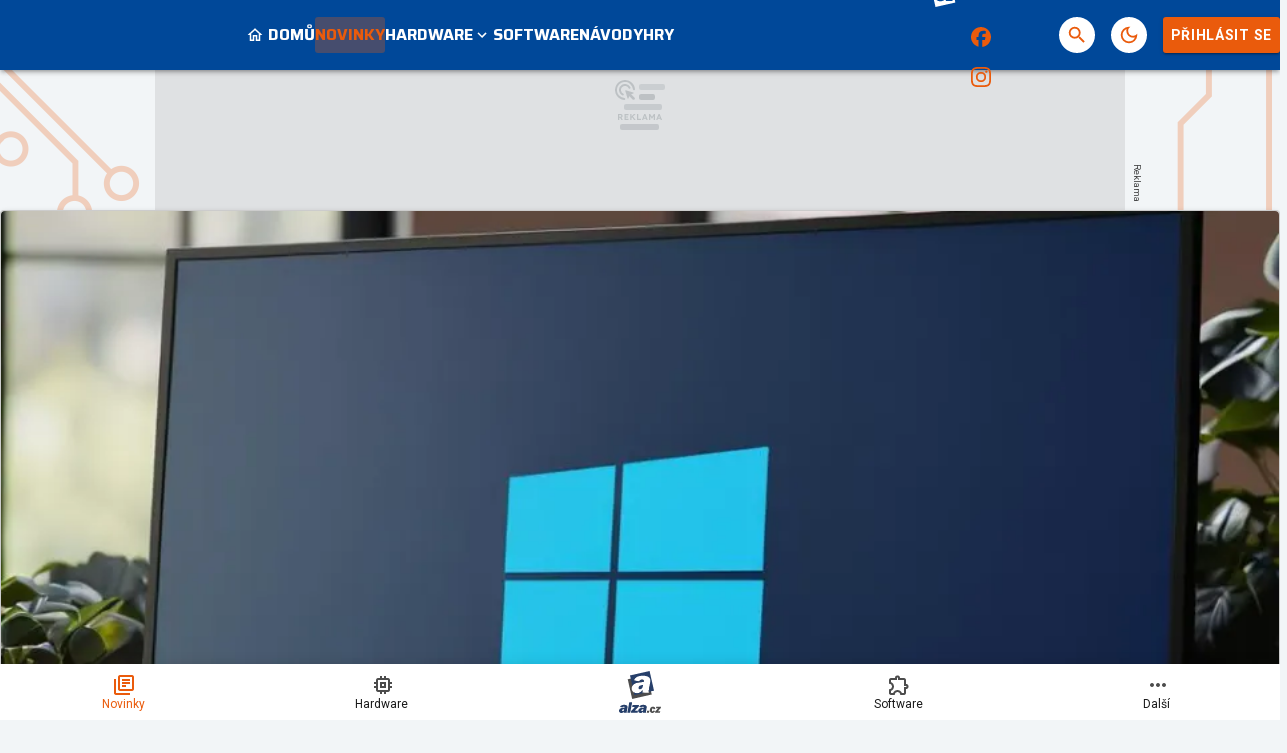

--- FILE ---
content_type: text/html; charset=utf-8
request_url: https://pctuning.cz/article/windows-11-vas-po-updatu-konecne-nebudou-nutit-restartovat-pc?utm_source=wot.cz&utm_medium=external-link&utm_campaign=universe
body_size: 41966
content:

<!DOCTYPE html>
<html lang="cs" class="theme--auto">
<head>
	<meta charset="UTF-8">
	<title>
			Windows 11 vás po updatu konečně nebudou nutit restartovat PC | PCTuning.cz
	</title>


<script>
	window.dataLayer = window.dataLayer || [];
  	function gtag(){ dataLayer.push(arguments) }

		gtag('consent', 'default', {"ad_storage":"granted","ad_user_data":"granted","ad_personalization":"granted","analytics_storage":"granted"});

	window['gtag_enable_tcf_support'] = true;
</script>

<script>(function(w,d,s,l,i){w[l]=w[l]||[];w[l].push({'gtm.start':new Date().getTime(),event:'gtm.js'});var f=d.getElementsByTagName(s)[0],j=d.createElement(s),dl=l!='dataLayer'?'&l='+l:'';j.async=true;j.src='https://www.googletagmanager.com/gtm.js?id='+i+dl;f.parentNode.insertBefore(j,f);})(window,document,'script','dataLayer','GTM-55F4WNS4');</script>

	<link href="/dist/main.bundle.css?v=050476eb" rel="stylesheet">
	<link rel="preconnect" href="https://fonts.googleapis.com">
	<link href="https://fonts.googleapis.com/css2?family=Roboto:ital,wght@0,400;0,700;1,400;1,700&amp;family=Saira:wght@400;700&amp;display=swap" rel="stylesheet">
	<link rel="icon" type="image/png" sizes="96x96" href="https://storage.googleapis.com/pctuning-cz/assets/favicon/favicon-96x96.png">
	<link rel="icon" type="image/svg+xml" href="https://storage.googleapis.com/pctuning-cz/assets/favicon/favicon.svg">
	<link rel="shortcut icon" href="https://storage.googleapis.com/pctuning-cz/assets/favicon/favicon.ico">
	<link rel="apple-touch-icon" sizes="180x180" href="https://storage.googleapis.com/pctuning-cz/assets/favicon/apple-touch-icon.png">
	<link rel="manifest" href="/site.webmanifest">
	<meta name="apple-mobile-web-app-title" content="PCTuning.cz">
	<meta name="application-name" content="PCTuning.cz">
	<meta name="theme-color" content="#004899">

	<meta name="viewport" content="width=device-width, initial-scale=1">
	<meta name="authors" content="PCTuning">
	<meta name="description" content="Přetěte si novinku Windows 11 vás po updatu konečně nebudou nutit restartovat PC a dozvíte se k tomu vše ✔️ 5 komentářů">
	<meta name="keywords" content="Microsoft, update, aktualizace, Windows 11">
	<link rel="previewimage" href="https://storage.googleapis.com/pctuning-cz/media/images/l3dqvhzmrhbxo8e65dc647146fea555187766.jpg">

	<meta property="fb:app_id" content="943130743128278">
	<meta property="al:ios:url" content="/">
	<meta property="article:publisher" content="">

		<meta property="og:site_name" content="PCTuning.cz">
		<meta property="og:title" content="Windows 11 vás po updatu konečně nebudou nutit restartovat PC">
		<meta property="og:description" content="Že to ale trvalo. Nucené aktualizace jsou občas velmi otravné. Nejen že se cpou do PC nezvaně a neohlášeně, navíc vás nutí ukončit práci a systém restartovat.">
		<meta property="og:image" content="https://storage.googleapis.com/pctuning-cz/media/images/izcrn6b10jfkpzw65dc646e8de2c636449576.jpg">
		<meta property="og:image:width" content="1024">
		<meta property="og:image:height" content="576">
		<meta property="og:url" content="https://pctuning.cz/article/windows-11-vas-po-updatu-konecne-nebudou-nutit-restartovat-pc?utm_source=wot.cz&amp;utm_medium=external-link&amp;utm_campaign=universe">
		<meta property="og:type" content="website">

		<meta name="twitter:card" content="summary">
		<meta name="twitter:site" content="@pctuning.cz">
		<meta name="twitter:title" content="Windows 11 vás po updatu konečně nebudou nutit restartovat PC">
		<meta name="twitter:image" content="https://storage.googleapis.com/pctuning-cz/media/images/izcrn6b10jfkpzw65dc646e8de2c636449576.jpg">

			<meta name="szn:image" content="https://storage.googleapis.com/pctuning-cz/media/images/l3dqvhzmrhbxo8e65dc647146fea555187766.jpg" data-description="Gencraft AI" />

		<meta name="robots" content="index, max-image-preview:large, max-snippet:-1, max-video-preview:-1, follow">

		<link href="https://pctuning.cz/article/windows-11-vas-po-updatu-konecne-nebudou-nutit-restartovat-pc" rel="canonical" />






		<script async   src="https://securepubads.g.doubleclick.net/tag/js/gpt.js"></script>



<script>
	window.googletag = window.googletag || {cmd: []};
</script>





		<style type="text/css">
	@media screen and (max-width: 359px), screen and (min-width: 360px) and (max-width: 599px) {
		.content-layout {
			margin: 0 -0.5rem 1rem !important;
		}
		.sidebar-box__footer {
			padding: 0 .5rem;
		}
	}
	.post-body table td {
		font-size: .8rem;
		line-height: 1rem;
		padding: 0.6rem 0.2rem !important;
	}
</style>

<style>
	/* HTML5 interscroller fix */
	.sda-interscroller iframe[data-is-safeframe="true"] {
		position: relative !important;
	}
	.sda-branding div {
		max-width: 100%;
	}	
</style>

<style>
	.header-action__icon-badge:empty {
		display: none;
	}
</style>

<style>
	@media screen and (max-width: 599px) {
		.sda-space__content {
			border-radius: 0 !important;
		}
		.sda-box {
			padding: 0 !important;
			margin: 0 -0.5rem 1rem -0.5rem !important;
		}
		.comments-box > .sda-space {
			margin: 0 -0.5rem 1rem -0.5rem;
			width: calc(100% + 1rem);
		}
		.sda-collection-item {
			margin: 0 -0.5rem 1rem -0.5rem;
		}
		.sda-feed--sidebar {
			margin: 0;
			width: 100%;
		}
		.sda-box.sda-mobile.sda-sidebar-box {
			margin: 0 !important;
		}
	}
</style>


<style>
	.comments-box__user-badges {
		gap: 0.125rem;
		padding: 0.125rem;
	}
	.comments-box__user-badge img {
		height: 1rem;
	}
</style>




		<style type="text/css">
			body { background: var(--un-theme-element) url(https\:\/\/storage\.googleapis\.com\/pctuning-cz\/sda\/default-bg\.png) no-repeat fixed center top 0; }
		</style>

		<script src="https://d.seznam.cz/recass/js/sznrecommend-measure.min.js" data-webid="781"></script>

	<script type="application/ld+json">{"@context":"https:\/\/schema.org","@type":"BreadcrumbList","itemListElement":[{"@type":"ListItem","item":"https:\/\/pctuning.cz\/news","position":1,"name":"Novinka"}]}</script>
	<script type="application/ld+json">{"@context":"https:\/\/schema.org","@type":"NewsArticle","name":"Windows 11 vás po updatu konečně nebudou nutit restartovat PC","headline":"Windows 11 vás po updatu konečně nebudou nutit restartovat PC","alternativeHeadline":"Windows 11 vás po updatu konečně nebudou nutit restartovat PC | Kapitola 1","description":"Že to ale trvalo. Nucené aktualizace jsou občas velmi otravné. Nejen že se cpou do PC nezvaně a neohlášeně, navíc vás nutí ukončit práci a systém restartovat.","dateCreated":"2024-02-26T11:11:11+01:00","datePublished":"2024-02-26T12:05:17+01:00","publisher":{"@type":"Organization","url":"https:\/\/pctuning.cz\/","name":"PCTuning.cz","email":"internet@pctuning.cz","slogan":"PCTuning.cz – váš průvodce světem informačních technologií.","description":"Pomáháme vám již :yearsSinceEst: let vybrat ten nejlepší hardware a software. ✔️ Výběr z  :totalArticles: článků, novinek a recenzí. ✔️","logo":"https:\/\/storage.googleapis.com\/pctuning-cz\/assets\/og\/pctuning-og.jpg","image":"https:\/\/storage.googleapis.com\/pctuning-cz\/assets\/og\/pctuning-og.jpg","sameAs":["https:\/\/www.facebook.com\/pctuning.cz","https:\/\/www.instagram.com\/pctuningcz\/"]},"isFamilyFriendly":true,"articleBody":"Jistě, můžete si restartování naplánovat, aktualizace pozastavit nebo je rovnou jako správný tuner vypnout (způsoby jsou). Ale většina uživatelů je již prostě smířená s tím, že po aktualizaci bude systém šrotovat, restartovat a při bootu zase šrotovat. A někde mezi tím se budou objevovat otravná upozornění na nutnost restartu. Microsoft je ale firma nakloněná uživatelům a vždy vyslyší jejich nářky (ehm). Proto nyní testují tzv „hot patching“, tedy instalace updatů bez nutnosti restartování.…","articleSection":["Microsoft","update","aktualizace","Windows 11"],"commentCount":5,"discussionUrl":"https:\/\/pctuning.cz\/article\/windows-11-vas-po-updatu-konecne-nebudou-nutit-restartovat-pc\/comments","author":{"@type":"Person","name":"Miroslav Ježek","image":"https:\/\/storage.googleapis.com\/pctuning-cz\/user\/profile.jpg","url":"https:\/\/pctuning.cz\/user.profile\/profile\/3498662427"},"image":{"@type":"ImageObject","name":"w11","creditText":"Gencraft AI","url":"https:\/\/storage.googleapis.com\/pctuning-cz\/media\/images\/l3dqvhzmrhbxo8e65dc647146fea555187766.jpg","width":{"@type":"QuantitativeValue","value":480,"unitCode":"E37"},"height":{"@type":"QuantitativeValue","value":270,"unitCode":"E37"},"thumbnail":{"@type":"ImageObject","url":"https:\/\/storage.googleapis.com\/pctuning-cz\/media\/images\/k2ejqpkksr7sq0165dc6473432c8355233439.jpg","width":{"@type":"QuantitativeValue","value":240,"unitCode":"E37"},"height":{"@type":"QuantitativeValue","value":135,"unitCode":"E37"}}},"thumbnailUrl":"https:\/\/storage.googleapis.com\/pctuning-cz\/media\/images\/k2ejqpkksr7sq0165dc6473432c8355233439.jpg","mainEntityOfPage":{"@type":"WebPage","url":"https:\/\/pctuning.cz\/article\/windows-11-vas-po-updatu-konecne-nebudou-nutit-restartovat-pc?utm_source=wot.cz&utm_medium=external-link&utm_campaign=universe"}}</script>

</head>
<body
	class="g-provider a-provider  "
	data-page-type="article"
	
	
	style=""
>

	<noscript><iframe src="https://www.googletagmanager.com/ns.html?id=GTM-55F4WNS4" height="0" width="0" style="display:none;visibility:hidden"></iframe></noscript>

	<div id='adm-sticky'></div>



	


<header class="header" data-cy="header">
		

	<a href="/" class="header__logo" data-cy="header-logo">
				<object type="image/svg+xml" data="https://storage.googleapis.com/pctuning-cz/assets/logo/pctuning.svg"></object>

		<span class="header-brand-link">PCTuning.cz</span>
	</a>

	<div class="header__section header__section--inline" data-search-header="menu">
		<nav class="header-menu header-menu-adaptive--main" data-cy="header-menu">


	<a class="header-menu__item"
		href="/"
		rel=""
		data-ga-tracking="Top Menu Click"
		data-ga-tracking-action="click-Domů"
		data-ga-tracking-label="Domů"

		

		
	>
		<span class="header-menu__icon header-menu__icon--before">
			<svg xmlns="http://www.w3.org/2000/svg" width="24" height="24" viewBox="0 0 24 24"><path d="M12 5.69l5 4.5V18h-2v-6H9v6H7v-7.81l5-4.5M12 3L2 12h3v8h6v-6h2v6h6v-8h3L12 3z"/></svg>
		</span>

		<span class="header-menu__text">Domů</span>

	</a>


	<a class="header-menu__item header-menu__item--active"
		href="/news"
		rel=""
		data-ga-tracking="Top Menu Click"
		data-ga-tracking-action="click-Novinky"
		data-ga-tracking-label="Novinky"

		

		
	>

		<span class="header-menu__text">Novinky</span>

	</a>


	<div class="header-menu__item header-menu__item--drawer"
		
	>
		<span class="header-menu__text">Hardware</span>
		<span class="header-menu__icon header-menu__icon--after"><svg xmlns="http://www.w3.org/2000/svg" width="24" height="24" viewBox="0 0 24 24"><path d="M16.59 8.59L12 13.17L7.41 8.59L6 10l6 6l6-6l-1.41-1.41z"/></svg></span>

		<a
			class="header-menu__item--drawer__link"
			href="/story/hardware"
			rel=""
			data-ga-tracking="Top Menu Click"
			data-ga-tracking-action="click-Hardware"
			data-ga-tracking-label="Hardware"
		></a>

<div class="header-menu__drawer header-menu__drawer--level-1">
	<ul class="header-menu__drawer-list">
					<li>

						<a
							href="/story/procesory-pameti-desky" class="header-menu__drawer-item"
							rel=""
							data-ga-tracking="Top Menu Click"
							data-ga-tracking-action="click-Procesory, paměti, desky"
							data-ga-tracking-label="Procesory, paměti, desky"
							
						>
							Procesory, paměti, desky
						</a>

					</li>
					<li>

						<a
							href="/story/graficke-karty" class="header-menu__drawer-item"
							rel=""
							data-ga-tracking="Top Menu Click"
							data-ga-tracking-action="click-Grafické karty"
							data-ga-tracking-label="Grafické karty"
							
						>
							Grafické karty
						</a>

					</li>
					<li>

						<a
							href="/story/ulozna-zarizeni" class="header-menu__drawer-item"
							rel=""
							data-ga-tracking="Top Menu Click"
							data-ga-tracking-action="click-Úložná zařízení"
							data-ga-tracking-label="Úložná zařízení"
							
						>
							Úložná zařízení
						</a>

					</li>
					<li>

						<a
							href="/story/skrine-zdroje-chladice" class="header-menu__drawer-item"
							rel=""
							data-ga-tracking="Top Menu Click"
							data-ga-tracking-action="click-Skříně, zdroje, chladiče"
							data-ga-tracking-label="Skříně, zdroje, chladiče"
							
						>
							Skříně, zdroje, chladiče
						</a>

					</li>
					<li>

						<a
							href="/story/site-a-internet" class="header-menu__drawer-item"
							rel=""
							data-ga-tracking="Top Menu Click"
							data-ga-tracking-action="click-Sítě"
							data-ga-tracking-label="Sítě"
							
						>
							Sítě
						</a>

					</li>
					<li>

						<a
							href="/story/herni-prislusenstvi" class="header-menu__drawer-item"
							rel=""
							data-ga-tracking="Top Menu Click"
							data-ga-tracking-action="click-Herní příslušenství"
							data-ga-tracking-label="Herní příslušenství"
							
						>
							Herní příslušenství
						</a>

					</li>
					<li>

						<a
							href="/story/monitory" class="header-menu__drawer-item"
							rel=""
							data-ga-tracking="Top Menu Click"
							data-ga-tracking-action="click-Monitory"
							data-ga-tracking-label="Monitory"
							
						>
							Monitory
						</a>

					</li>
					<li>

						<a
							href="/story/sestavy" class="header-menu__drawer-item"
							rel=""
							data-ga-tracking="Top Menu Click"
							data-ga-tracking-action="click-Sestavy"
							data-ga-tracking-label="Sestavy"
							
						>
							Sestavy
						</a>

					</li>
					<li>

						<a
							href="/story/mobilni-zarizeni" class="header-menu__drawer-item"
							rel=""
							data-ga-tracking="Top Menu Click"
							data-ga-tracking-action="click-Mobilní zařízení"
							data-ga-tracking-label="Mobilní zařízení"
							
						>
							Mobilní zařízení
						</a>

					</li>
					<li>

						<a
							href="/story/apple" class="header-menu__drawer-item"
							rel=""
							data-ga-tracking="Top Menu Click"
							data-ga-tracking-action="click-Apple"
							data-ga-tracking-label="Apple"
							
						>
							Apple
						</a>

					</li>
	</ul>
</div>
	</div>


	<a class="header-menu__item"
		href="/story/software"
		rel=""
		data-ga-tracking="Top Menu Click"
		data-ga-tracking-action="click-Software"
		data-ga-tracking-label="Software"

		

		
	>

		<span class="header-menu__text">Software</span>

	</a>


	<a class="header-menu__item"
		href="/story/navody"
		rel=""
		data-ga-tracking="Top Menu Click"
		data-ga-tracking-action="click-Návody"
		data-ga-tracking-label="Návody"

		

		
	>

		<span class="header-menu__text">Návody</span>

	</a>


	<a class="header-menu__item"
		href="/story/hry"
		rel=""
		data-ga-tracking="Top Menu Click"
		data-ga-tracking-action="click-Hry"
		data-ga-tracking-label="Hry"

		

		
	>

		<span class="header-menu__text">Hry</span>

	</a>


	<div class="header-menu__item header-menu__item--drawer"
		
	>
		<span class="header-menu__text">Zábava</span>
		<span class="header-menu__icon header-menu__icon--after"><svg xmlns="http://www.w3.org/2000/svg" width="24" height="24" viewBox="0 0 24 24"><path d="M16.59 8.59L12 13.17L7.41 8.59L6 10l6 6l6-6l-1.41-1.41z"/></svg></span>

		<a
			class="header-menu__item--drawer__link"
			href="/story/zabava"
			rel=""
			data-ga-tracking="Top Menu Click"
			data-ga-tracking-action="click-Zábava"
			data-ga-tracking-label="Zábava"
		></a>

<div class="header-menu__drawer header-menu__drawer--level-1">
	<ul class="header-menu__drawer-list">
					<li>

						<a
							href="/story/historie" class="header-menu__drawer-item"
							rel=""
							data-ga-tracking="Top Menu Click"
							data-ga-tracking-action="click-Historie"
							data-ga-tracking-label="Historie"
							
						>
							Historie
						</a>

					</li>
					<li>

						<a
							href="/story/internet" class="header-menu__drawer-item"
							rel=""
							data-ga-tracking="Top Menu Click"
							data-ga-tracking-action="click-Internet"
							data-ga-tracking-label="Internet"
							
						>
							Internet
						</a>

					</li>
	</ul>
</div>
	</div>
		</nav>
		<span class="header-menu__separator header-menu-adaptive--submenu"></span>
		<nav class="header-menu header-menu--submenu header-menu-adaptive--submenu">


	<a class="header-menu__item header-menu__item--sponsored"
		href="https://forum.pctuning.cz"
		rel="noopener sponsored"
		data-ga-tracking="Top Menu Click"
		data-ga-tracking-action="click-Fórum"
		data-ga-tracking-label="Fórum"

		

		
			target="_blank"
		
	>

		<span class="header-menu__text">Fórum</span>

		<span class="header-menu__icon header-menu__icon--after">
			<svg xmlns="http://www.w3.org/2000/svg" width="24" height="24" viewBox="0 0 24 24"><path d="M15 4v7H5.17L4 12.17V4h11m1-2H3c-.55 0-1 .45-1 1v14l4-4h10c.55 0 1-.45 1-1V3c0-.55-.45-1-1-1zm5 4h-2v9H6v2c0 .55.45 1 1 1h11l4 4V7c0-.55-.45-1-1-1z"/></svg>
		</span>
	</a>
		</nav>

		<nav class="header-menu header-menu--more header-menu-adaptive--more">
			<svg xmlns="http://www.w3.org/2000/svg" width="24" height="24" viewBox="0 0 24 24"><path d="M6 10c-1.1 0-2 .9-2 2s.9 2 2 2s2-.9 2-2s-.9-2-2-2zm12 0c-1.1 0-2 .9-2 2s.9 2 2 2s2-.9 2-2s-.9-2-2-2zm-6 0c-1.1 0-2 .9-2 2s.9 2 2 2s2-.9 2-2s-.9-2-2-2z"/></svg>
			<div class="header-menu__more">
				<div class="header-menu__more-list">


	<a class="header-menu__item"
		href="/"
		rel=""
		data-ga-tracking="Top Menu Click"
		data-ga-tracking-action="click-Domů"
		data-ga-tracking-label="Domů"

		

		
	>
		<span class="header-menu__icon header-menu__icon--before">
			<svg xmlns="http://www.w3.org/2000/svg" width="24" height="24" viewBox="0 0 24 24"><path d="M12 5.69l5 4.5V18h-2v-6H9v6H7v-7.81l5-4.5M12 3L2 12h3v8h6v-6h2v6h6v-8h3L12 3z"/></svg>
		</span>

		<span class="header-menu__text">Domů</span>

	</a>


	<a class="header-menu__item header-menu__item--active"
		href="/news"
		rel=""
		data-ga-tracking="Top Menu Click"
		data-ga-tracking-action="click-Novinky"
		data-ga-tracking-label="Novinky"

		

		
	>

		<span class="header-menu__text">Novinky</span>

	</a>


	<div class="header-menu__item header-menu__item--drawer"
		
	>
		<span class="header-menu__text">Hardware</span>
		<span class="header-menu__icon header-menu__icon--after"><svg xmlns="http://www.w3.org/2000/svg" width="24" height="24" viewBox="0 0 24 24"><path d="M16.59 8.59L12 13.17L7.41 8.59L6 10l6 6l6-6l-1.41-1.41z"/></svg></span>

		<a
			class="header-menu__item--drawer__link"
			href="/story/hardware"
			rel=""
			data-ga-tracking="Top Menu Click"
			data-ga-tracking-action="click-Hardware"
			data-ga-tracking-label="Hardware"
		></a>

<div class="header-menu__drawer header-menu__drawer--level-1">
	<ul class="header-menu__drawer-list">
					<li>

						<a
							href="/story/procesory-pameti-desky" class="header-menu__drawer-item"
							rel=""
							data-ga-tracking="Top Menu Click"
							data-ga-tracking-action="click-Procesory, paměti, desky"
							data-ga-tracking-label="Procesory, paměti, desky"
							
						>
							Procesory, paměti, desky
						</a>

					</li>
					<li>

						<a
							href="/story/graficke-karty" class="header-menu__drawer-item"
							rel=""
							data-ga-tracking="Top Menu Click"
							data-ga-tracking-action="click-Grafické karty"
							data-ga-tracking-label="Grafické karty"
							
						>
							Grafické karty
						</a>

					</li>
					<li>

						<a
							href="/story/ulozna-zarizeni" class="header-menu__drawer-item"
							rel=""
							data-ga-tracking="Top Menu Click"
							data-ga-tracking-action="click-Úložná zařízení"
							data-ga-tracking-label="Úložná zařízení"
							
						>
							Úložná zařízení
						</a>

					</li>
					<li>

						<a
							href="/story/skrine-zdroje-chladice" class="header-menu__drawer-item"
							rel=""
							data-ga-tracking="Top Menu Click"
							data-ga-tracking-action="click-Skříně, zdroje, chladiče"
							data-ga-tracking-label="Skříně, zdroje, chladiče"
							
						>
							Skříně, zdroje, chladiče
						</a>

					</li>
					<li>

						<a
							href="/story/site-a-internet" class="header-menu__drawer-item"
							rel=""
							data-ga-tracking="Top Menu Click"
							data-ga-tracking-action="click-Sítě"
							data-ga-tracking-label="Sítě"
							
						>
							Sítě
						</a>

					</li>
					<li>

						<a
							href="/story/herni-prislusenstvi" class="header-menu__drawer-item"
							rel=""
							data-ga-tracking="Top Menu Click"
							data-ga-tracking-action="click-Herní příslušenství"
							data-ga-tracking-label="Herní příslušenství"
							
						>
							Herní příslušenství
						</a>

					</li>
					<li>

						<a
							href="/story/monitory" class="header-menu__drawer-item"
							rel=""
							data-ga-tracking="Top Menu Click"
							data-ga-tracking-action="click-Monitory"
							data-ga-tracking-label="Monitory"
							
						>
							Monitory
						</a>

					</li>
					<li>

						<a
							href="/story/sestavy" class="header-menu__drawer-item"
							rel=""
							data-ga-tracking="Top Menu Click"
							data-ga-tracking-action="click-Sestavy"
							data-ga-tracking-label="Sestavy"
							
						>
							Sestavy
						</a>

					</li>
					<li>

						<a
							href="/story/mobilni-zarizeni" class="header-menu__drawer-item"
							rel=""
							data-ga-tracking="Top Menu Click"
							data-ga-tracking-action="click-Mobilní zařízení"
							data-ga-tracking-label="Mobilní zařízení"
							
						>
							Mobilní zařízení
						</a>

					</li>
					<li>

						<a
							href="/story/apple" class="header-menu__drawer-item"
							rel=""
							data-ga-tracking="Top Menu Click"
							data-ga-tracking-action="click-Apple"
							data-ga-tracking-label="Apple"
							
						>
							Apple
						</a>

					</li>
	</ul>
</div>
	</div>


	<a class="header-menu__item"
		href="/story/software"
		rel=""
		data-ga-tracking="Top Menu Click"
		data-ga-tracking-action="click-Software"
		data-ga-tracking-label="Software"

		

		
	>

		<span class="header-menu__text">Software</span>

	</a>


	<a class="header-menu__item"
		href="/story/navody"
		rel=""
		data-ga-tracking="Top Menu Click"
		data-ga-tracking-action="click-Návody"
		data-ga-tracking-label="Návody"

		

		
	>

		<span class="header-menu__text">Návody</span>

	</a>


	<a class="header-menu__item"
		href="/story/hry"
		rel=""
		data-ga-tracking="Top Menu Click"
		data-ga-tracking-action="click-Hry"
		data-ga-tracking-label="Hry"

		

		
	>

		<span class="header-menu__text">Hry</span>

	</a>


	<div class="header-menu__item header-menu__item--drawer"
		
	>
		<span class="header-menu__text">Zábava</span>
		<span class="header-menu__icon header-menu__icon--after"><svg xmlns="http://www.w3.org/2000/svg" width="24" height="24" viewBox="0 0 24 24"><path d="M16.59 8.59L12 13.17L7.41 8.59L6 10l6 6l6-6l-1.41-1.41z"/></svg></span>

		<a
			class="header-menu__item--drawer__link"
			href="/story/zabava"
			rel=""
			data-ga-tracking="Top Menu Click"
			data-ga-tracking-action="click-Zábava"
			data-ga-tracking-label="Zábava"
		></a>

<div class="header-menu__drawer header-menu__drawer--level-1">
	<ul class="header-menu__drawer-list">
					<li>

						<a
							href="/story/historie" class="header-menu__drawer-item"
							rel=""
							data-ga-tracking="Top Menu Click"
							data-ga-tracking-action="click-Historie"
							data-ga-tracking-label="Historie"
							
						>
							Historie
						</a>

					</li>
					<li>

						<a
							href="/story/internet" class="header-menu__drawer-item"
							rel=""
							data-ga-tracking="Top Menu Click"
							data-ga-tracking-action="click-Internet"
							data-ga-tracking-label="Internet"
							
						>
							Internet
						</a>

					</li>
	</ul>
</div>
	</div>
					<span class="header-menu__separator"></span>


	<a class="header-menu__item header-menu__item--sponsored"
		href="https://forum.pctuning.cz"
		rel="noopener sponsored"
		data-ga-tracking="Top Menu Click"
		data-ga-tracking-action="click-Fórum"
		data-ga-tracking-label="Fórum"

		

		
			target="_blank"
		
	>

		<span class="header-menu__text">Fórum</span>

		<span class="header-menu__icon header-menu__icon--after">
			<svg xmlns="http://www.w3.org/2000/svg" width="24" height="24" viewBox="0 0 24 24"><path d="M15 4v7H5.17L4 12.17V4h11m1-2H3c-.55 0-1 .45-1 1v14l4-4h10c.55 0 1-.45 1-1V3c0-.55-.45-1-1-1zm5 4h-2v9H6v2c0 .55.45 1 1 1h11l4 4V7c0-.55-.45-1-1-1z"/></svg>
		</span>
	</a>
				</div>
			</div>
		</nav>

	</div>

<form class="search-header" action="/search">
	<div class="search-header__form">
		<input 
			class="search-header__input" 
			type="text" 
			name="q" 
			placeholder="Hledat..."
			minlength="3"
			autocomplete="off"
		>

		<button type="button" class="search-header__icon-form">
			<svg xmlns="http://www.w3.org/2000/svg" width="24" height="24" viewBox="0 0 24 24"><path d="M19 6.41L17.59 5L12 10.59L6.41 5L5 6.41L10.59 12L5 17.59L6.41 19L12 13.41L17.59 19L19 17.59L13.41 12L19 6.41z"/></svg>
		</button>
	</div>

	<div class="jsx-simple-search-results" data-min-length="3"></div>
</form>

	<div class="header__section header__section--align-end header__section--col-reverse header__section--inline">
		<div class="header-sm" data-search-header="sm">


	<a class="header-sm__item header-sm__item--sponsored"
		href="https://www.alza.cz/komponenty/18852654.htm?kampan=grunex_Gaming_Grunex_gaming_dir_banner_stat_targeting__&amp;utm_source=grunex&amp;utm_medium=banner&amp;utm_campaign=grunex_Gaming_Grunex_gaming_dir_banner_stat_targeting__"
		rel="noopener sponsored"
		data-ga-tracking="Top Menu Click"
		data-ga-tracking-action="click-Alza.cz"
		data-ga-tracking-label="Alza.cz"

		
			data-short-title="alza"
		

		
			target="_blank"
		
	>
		<span class="header-sm__icon">
			<?xml version="1.0" encoding="UTF-8"?>
<svg id="logo-alzacz-horizontal-white" data-name="Alza.cz" xmlns="http://www.w3.org/2000/svg" viewBox="0 0 117.15 36">
  <polygon data-name="z" points="115.7 22.57 115.22 25.3 106.22 25.3 106.66 22.85 111.79 17.05 108.02 17.05 108.49 14.41 117.15 14.41 116.77 16.51 111.37 22.57 115.7 22.57" style="fill: #fff; stroke-width: 0px;"/>
  <path data-name="c" d="M103.2,21.06l3.02.81c-.58,1.41-1.31,2.38-2.21,2.93-.9.54-1.81.81-2.76.81-1.39,0-2.51-.47-3.36-1.43-.86-.95-1.27-2.18-1.23-3.67.04-1.7.59-3.21,1.66-4.51,1.07-1.31,2.46-1.96,4.17-1.96,1.24,0,2.28.4,3.13,1.21.84.81,1.25,1.85,1.22,3.12l-3.42.43c.03-1.18-.33-1.77-1.06-1.77-.63,0-1.09.48-1.38,1.44-.29.96-.44,1.81-.46,2.52-.02,1.06.34,1.6,1.08,1.6s1.27-.51,1.61-1.53" style="fill: #fff; stroke-width: 0px;"/>
  <polygon data-name="dot" points="91.09 25.29 91.77 21.36 95.83 21.36 95.15 25.29 91.09 25.29" style="fill: #fff; stroke-width: 0px;"/>
  <path data-name="alza" d="M84.92,18.53c-.18,1.49-.53,2.48-1.05,2.96-.53.48-1.06.72-1.57.72-.81,0-1.21-.4-1.19-1.2.04-1.45,1.31-2.28,3.81-2.48M89.62,25.3c-.08-.47-.12-.89-.11-1.26.01-.45.16-1.37.44-2.75.74-3.71,1.12-5.87,1.14-6.48.03-1.36-.51-2.39-1.61-3.09-1.1-.7-2.63-1.05-4.59-1.05-3.87,0-6.4,1.32-7.6,3.96l4.46.95c.52-1.06,1.3-1.6,2.34-1.6s1.57.39,1.55,1.17c0,.2-.06.47-.18.82-2.44.23-4.09.42-4.92.55-.84.14-1.67.42-2.48.86-.81.43-1.44,1.01-1.9,1.74-.46.73-.69,1.53-.71,2.41-.03,1.17.35,2.15,1.15,2.93.79.78,1.84,1.17,3.15,1.17,1.94,0,3.47-.89,4.59-2.67-.08.65-.12,1.21-.13,1.69,0,.17,0,.39.03.66h5.39ZM74.93,21.73l-.66,3.56h-12.34l.59-3.2,7.04-7.58h-5.16l.64-3.45h11.88l-.52,2.75-7.41,7.92h5.94ZM64.31,6.06h-5.24l-3.57,19.24h5.24l3.57-19.24ZM49.74,18.53c-2.51.2-3.78,1.02-3.81,2.48-.02.8.38,1.2,1.19,1.2.52,0,1.04-.24,1.57-.72.53-.48.88-1.47,1.05-2.96M54.44,25.3h-5.39c-.02-.27-.03-.5-.03-.66.01-.48.06-1.04.13-1.69-1.12,1.78-2.66,2.67-4.59,2.67-1.31,0-2.36-.39-3.15-1.17-.79-.78-1.17-1.76-1.15-2.93.02-.88.26-1.67.72-2.41.46-.73,1.08-1.31,1.9-1.74.81-.43,1.64-.72,2.48-.86.84-.13,2.48-.32,4.92-.55.12-.35.18-.62.18-.82.02-.78-.5-1.17-1.55-1.17s-1.82.53-2.34,1.6l-4.46-.95c1.2-2.64,3.73-3.96,7.6-3.96,1.96,0,3.49.35,4.59,1.05,1.1.7,1.64,1.73,1.61,3.09-.02.61-.4,2.77-1.14,6.48-.28,1.38-.43,2.29-.44,2.75,0,.37.03.78.11,1.26" style="fill: #fff; stroke-width: 0px;"/>
  <path data-name="a" d="M27.75,22.11c-.38,2.08-.58,3.47-.58,4.15,0,.55.07,1.18.22,1.9h-8.41c-.04-.41-.07-.75-.07-1,0-.72.05-1.57.15-2.55-1.69,2.7-4.04,4.04-7.06,4.04-2.05,0-3.7-.59-4.96-1.77-1.26-1.18-1.9-2.65-1.9-4.42,0-1.32.34-2.53,1.02-3.63.68-1.1,1.64-1.98,2.89-2.62,1.25-.65,2.53-1.08,3.84-1.29,1.3-.2,3.86-.49,7.66-.84.17-.53.25-.94.25-1.23,0-1.18-.82-1.77-2.46-1.77s-2.81.81-3.58,2.41l-7-1.43c1.77-3.99,5.67-5.98,11.7-5.98,3.05,0,5.45.53,7.19,1.58,1.74,1.06,2.62,2.62,2.62,4.67,0,.92-.52,4.19-1.53,9.79M34.01,25.32L28.27,0,2.96,5.74l.92,4.06-3.88.88,5.74,25.32,25.32-5.74-.92-4.06,3.88-.88ZM19.81,17.94c-3.9.3-5.86,1.55-5.86,3.74,0,1.21.63,1.81,1.9,1.81.81,0,1.62-.36,2.43-1.08.81-.73,1.31-2.22,1.53-4.47" style="fill: #fff; stroke-width: 0px;"/>
</svg>
		</span>


	</a>


	<a class="header-sm__item"
		href="https://www.facebook.com/pctuning.cz"
		rel="noopener "
		data-ga-tracking="Top Menu Click"
		data-ga-tracking-action="click-PCTuning na Facebooku"
		data-ga-tracking-label="PCTuning na Facebooku"

		

		
			target="_blank"
		
	>
		<span class="header-sm__icon">
			<svg role="img" viewBox="0 0 24 24" xmlns="http://www.w3.org/2000/svg"><title>Facebook</title><path d="M9.101 23.691v-7.98H6.627v-3.667h2.474v-1.58c0-4.085 1.848-5.978 5.858-5.978.401 0 .955.042 1.468.103a8.68 8.68 0 0 1 1.141.195v3.325a8.623 8.623 0 0 0-.653-.036 26.805 26.805 0 0 0-.733-.009c-.707 0-1.259.096-1.675.309a1.686 1.686 0 0 0-.679.622c-.258.42-.374.995-.374 1.752v1.297h3.919l-.386 2.103-.287 1.564h-3.246v8.245C19.396 23.238 24 18.179 24 12.044c0-6.627-5.373-12-12-12s-12 5.373-12 12c0 5.628 3.874 10.35 9.101 11.647Z"/></svg>
		</span>


	</a>


	<a class="header-sm__item"
		href="https://www.instagram.com/pctuningcz/"
		rel="noopener "
		data-ga-tracking="Top Menu Click"
		data-ga-tracking-action="click-PCTuning na Instagramu"
		data-ga-tracking-label="PCTuning na Instagramu"

		

		
			target="_blank"
		
	>
		<span class="header-sm__icon">
			<svg role="img" viewBox="0 0 24 24" xmlns="http://www.w3.org/2000/svg"><title>Instagram</title><path d="M7.0301.084c-1.2768.0602-2.1487.264-2.911.5634-.7888.3075-1.4575.72-2.1228 1.3877-.6652.6677-1.075 1.3368-1.3802 2.127-.2954.7638-.4956 1.6365-.552 2.914-.0564 1.2775-.0689 1.6882-.0626 4.947.0062 3.2586.0206 3.6671.0825 4.9473.061 1.2765.264 2.1482.5635 2.9107.308.7889.72 1.4573 1.388 2.1228.6679.6655 1.3365 1.0743 2.1285 1.38.7632.295 1.6361.4961 2.9134.552 1.2773.056 1.6884.069 4.9462.0627 3.2578-.0062 3.668-.0207 4.9478-.0814 1.28-.0607 2.147-.2652 2.9098-.5633.7889-.3086 1.4578-.72 2.1228-1.3881.665-.6682 1.0745-1.3378 1.3795-2.1284.2957-.7632.4966-1.636.552-2.9124.056-1.2809.0692-1.6898.063-4.948-.0063-3.2583-.021-3.6668-.0817-4.9465-.0607-1.2797-.264-2.1487-.5633-2.9117-.3084-.7889-.72-1.4568-1.3876-2.1228C21.2982 1.33 20.628.9208 19.8378.6165 19.074.321 18.2017.1197 16.9244.0645 15.6471.0093 15.236-.005 11.977.0014 8.718.0076 8.31.0215 7.0301.0839m.1402 21.6932c-1.17-.0509-1.8053-.2453-2.2287-.408-.5606-.216-.96-.4771-1.3819-.895-.422-.4178-.6811-.8186-.9-1.378-.1644-.4234-.3624-1.058-.4171-2.228-.0595-1.2645-.072-1.6442-.079-4.848-.007-3.2037.0053-3.583.0607-4.848.05-1.169.2456-1.805.408-2.2282.216-.5613.4762-.96.895-1.3816.4188-.4217.8184-.6814 1.3783-.9003.423-.1651 1.0575-.3614 2.227-.4171 1.2655-.06 1.6447-.072 4.848-.079 3.2033-.007 3.5835.005 4.8495.0608 1.169.0508 1.8053.2445 2.228.408.5608.216.96.4754 1.3816.895.4217.4194.6816.8176.9005 1.3787.1653.4217.3617 1.056.4169 2.2263.0602 1.2655.0739 1.645.0796 4.848.0058 3.203-.0055 3.5834-.061 4.848-.051 1.17-.245 1.8055-.408 2.2294-.216.5604-.4763.96-.8954 1.3814-.419.4215-.8181.6811-1.3783.9-.4224.1649-1.0577.3617-2.2262.4174-1.2656.0595-1.6448.072-4.8493.079-3.2045.007-3.5825-.006-4.848-.0608M16.953 5.5864A1.44 1.44 0 1 0 18.39 4.144a1.44 1.44 0 0 0-1.437 1.4424M5.8385 12.012c.0067 3.4032 2.7706 6.1557 6.173 6.1493 3.4026-.0065 6.157-2.7701 6.1506-6.1733-.0065-3.4032-2.771-6.1565-6.174-6.1498-3.403.0067-6.156 2.771-6.1496 6.1738M8 12.0077a4 4 0 1 1 4.008 3.9921A3.9996 3.9996 0 0 1 8 12.0077"/></svg>
		</span>


	</a>
		</div>
		<div class="header-action">
				<button class="header-action__icon" data-search-header="open">
					<span
						class="header-action__search-icon header-action__search-icon--open"
						title="Vyhledávání"
					>
						<svg xmlns="http://www.w3.org/2000/svg" width="24" height="24" viewBox="0 0 24 24"><path d="M15.5 14h-.79l-.28-.27A6.471 6.471 0 0 0 16 9.5A6.5 6.5 0 1 0 9.5 16c1.61 0 3.09-.59 4.23-1.57l.27.28v.79l5 4.99L20.49 19l-4.99-5zm-6 0C7.01 14 5 11.99 5 9.5S7.01 5 9.5 5S14 7.01 14 9.5S11.99 14 9.5 14z"/></svg>
					</span>

					<span
						class="header-action__search-icon header-action__search-icon--close"
						title="Zavřít vyhledávač"
					>
						<svg xmlns="http://www.w3.org/2000/svg" width="24" height="24" viewBox="0 0 24 24"><path d="M19 6.41L17.59 5L12 10.59L6.41 5L5 6.41L10.59 12L5 17.59L6.41 19L12 13.41L17.59 19L19 17.59L13.41 12L19 6.41z"/></svg>
					</span>
				</button>

				<div class="un-theme--hide-on-dark">
					<button
						type="button"
						class="header-action__icon"
						data-js-theme="dark"
						title="Zapnout tmavý režim"
					>
						<svg xmlns="http://www.w3.org/2000/svg" width="24" height="24" viewBox="0 0 24 24"><path d="M9.37 5.51A7.35 7.35 0 0 0 9.1 7.5c0 4.08 3.32 7.4 7.4 7.4c.68 0 1.35-.09 1.99-.27A7.014 7.014 0 0 1 12 19c-3.86 0-7-3.14-7-7c0-2.93 1.81-5.45 4.37-6.49zM12 3a9 9 0 1 0 9 9c0-.46-.04-.92-.1-1.36a5.389 5.389 0 0 1-4.4 2.26a5.403 5.403 0 0 1-3.14-9.8c-.44-.06-.9-.1-1.36-.1z"/></svg>
					</button>
				</div>

				<div class="un-theme--hide-on-light">
					<button
						type="button"
						class="header-action__icon"
						data-js-theme="light"
						title="Zapnout světlý režim"
					>
						<svg xmlns="http://www.w3.org/2000/svg" width="24" height="24" viewBox="0 0 24 24"><path d="M12 9c1.65 0 3 1.35 3 3s-1.35 3-3 3s-3-1.35-3-3s1.35-3 3-3m0-2c-2.76 0-5 2.24-5 5s2.24 5 5 5s5-2.24 5-5s-2.24-5-5-5zM2 13h2c.55 0 1-.45 1-1s-.45-1-1-1H2c-.55 0-1 .45-1 1s.45 1 1 1zm18 0h2c.55 0 1-.45 1-1s-.45-1-1-1h-2c-.55 0-1 .45-1 1s.45 1 1 1zM11 2v2c0 .55.45 1 1 1s1-.45 1-1V2c0-.55-.45-1-1-1s-1 .45-1 1zm0 18v2c0 .55.45 1 1 1s1-.45 1-1v-2c0-.55-.45-1-1-1s-1 .45-1 1zM5.99 4.58a.996.996 0 0 0-1.41 0a.996.996 0 0 0 0 1.41l1.06 1.06c.39.39 1.03.39 1.41 0s.39-1.03 0-1.41L5.99 4.58zm12.37 12.37a.996.996 0 0 0-1.41 0a.996.996 0 0 0 0 1.41l1.06 1.06c.39.39 1.03.39 1.41 0a.996.996 0 0 0 0-1.41l-1.06-1.06zm1.06-10.96a.996.996 0 0 0 0-1.41a.996.996 0 0 0-1.41 0l-1.06 1.06c-.39.39-.39 1.03 0 1.41s1.03.39 1.41 0l1.06-1.06zM7.05 18.36a.996.996 0 0 0 0-1.41a.996.996 0 0 0-1.41 0l-1.06 1.06c-.39.39-.39 1.03 0 1.41s1.03.39 1.41 0l1.06-1.06z"/></svg>
					</button>
				</div>



				<a href="/user.sign/in" class="header-signin-button">
					Přihlásit se
				</a>
		</div>
	</div>
</header>



		<style type="text/css">
			body {
				background-position: center top 70px !important;
			}

				.sda-branding__leaderboard iframe {
					top: 70px !important;
				}

			@media screen and (1020px <= width < 1599px) {
				.sda-branding__leaderboard {
					width: calc(970px - 146px);
					height: calc(210px - 32px);
				}
				.sda-branding__leaderboard iframe[width="2560"] {
					transform: translate(-50%) scale(0.85);
					transform-origin: top center;
				}
				.sda-branding__leaderboard iframe {
					transform: scale(0.85);
					transform-origin: top left;
				}
				.sda-branding__leaderboard div[id^="PX"] iframe {
					transform: scale(0.85);
					transform-origin: top left;
					position: unset;
				}
			}
		</style>
		<div class="sda-branding sda-desktop">
			<div class="sda-branding__leaderboard">
				<div
					class="js-sda-slot "
					data-sda-slot="branding"
				></div>
			</div>
		</div>






<main id="app" class="container ">

		<nav class="un-bottom-navigation bottom-menu">


	<a class="un-bottom-navigation__item un-bottom-navigation__item--active"
		href="/news"
		rel=""
		data-ga-tracking="Mobile Menu Click"
		data-ga-tracking-action="click-Novinky"
		data-ga-tracking-label="Novinky"

		

		
	>
		<span class="un-bottom-navigation__icon un-bottom-navigation__icon--before">
			<svg xmlns="http://www.w3.org/2000/svg" width="24" height="24" viewBox="0 0 24 24"><path d="M4 6H2v14c0 1.1.9 2 2 2h14v-2H4V6zm16-4H8c-1.1 0-2 .9-2 2v12c0 1.1.9 2 2 2h12c1.1 0 2-.9 2-2V4c0-1.1-.9-2-2-2zm0 14H8V4h12v12zM10 9h8v2h-8zm0 3h4v2h-4zm0-6h8v2h-8z"/></svg>
		</span>

		<span class="un-bottom-navigation__text">Novinky</span>

	</a>


	<a class="un-bottom-navigation__item"
		href="/story/hardware"
		rel=""
		data-ga-tracking="Mobile Menu Click"
		data-ga-tracking-action="click-Hardware"
		data-ga-tracking-label="Hardware"

		

		
	>
		<span class="un-bottom-navigation__icon un-bottom-navigation__icon--before">
			<svg xmlns="http://www.w3.org/2000/svg" width="24" height="24" viewBox="0 0 24 24"><path d="M15 9H9v6h6V9zm-2 4h-2v-2h2v2zm8-2V9h-2V7c0-1.1-.9-2-2-2h-2V3h-2v2h-2V3H9v2H7c-1.1 0-2 .9-2 2v2H3v2h2v2H3v2h2v2c0 1.1.9 2 2 2h2v2h2v-2h2v2h2v-2h2c1.1 0 2-.9 2-2v-2h2v-2h-2v-2h2zm-4 6H7V7h10v10z"/></svg>
		</span>

		<span class="un-bottom-navigation__text">Hardware</span>

	</a>


	<a class="un-bottom-navigation__item un-bottom-navigation__item--sponsored"
		href="https://www.alza.cz/komponenty/18852654.htm?kampan=grunex_Gaming_Grunex_gaming_dir_banner_stat_targeting__&amp;utm_source=grunex&amp;utm_medium=banner&amp;utm_campaign=grunex_Gaming_Grunex_gaming_dir_banner_stat_targeting__"
		rel="noopener sponsored"
		data-ga-tracking="Mobile Menu Click"
		data-ga-tracking-action="click-Alza.cz"
		data-ga-tracking-label="Alza.cz"

		
			data-short-title="alza"
		

		
			target="_blank"
		
	>
		<span class="un-bottom-navigation__icon un-bottom-navigation__icon--before">
			<?xml version="1.0" encoding="UTF-8"?>
<svg id="logo-alzacz-vertical-color" data-name="Alza.cz" xmlns="http://www.w3.org/2000/svg" viewBox="0 0 46.23 46">
  <path data-name="a-black" d="M33.77,15.75c-.16.91-.34,1.93-.54,3.06-.33,1.77-.49,2.95-.49,3.53,0,.47.06,1.01.19,1.61h-7.15c-.04-.35-.06-.64-.06-.85,0-.61.04-1.33.12-2.17-1.43,2.29-3.44,3.44-6.01,3.44-1.74,0-3.15-.5-4.22-1.5-1.08-1-1.61-2.26-1.61-3.76,0-1.13.29-2.15.87-3.09.58-.93,1.4-1.68,2.46-2.23,1.06-.56,2.15-.92,3.26-1.1,1.11-.17,3.28-.41,6.51-.71.15-.45.22-.8.22-1.05,0-1-.7-1.51-2.1-1.51s-2.39.69-3.05,2.05l-5.95-1.22c.61-1.36,1.51-2.45,2.7-3.27l-6.02,1.36h0s-3.3.75-3.3.75l4.88,21.54,21.54-4.88-2.27-10Z" style="stroke-width: 0px;"/>
  <path data-name="a-blue" d="M26.47,15.26c-.19,1.92-.62,3.18-1.3,3.8-.69.62-1.38.92-2.06.92-1.08,0-1.61-.51-1.61-1.54,0-1.87,1.66-2.93,4.98-3.18M16.34,23.43c.96.62,2.12.93,3.49.93,2.57,0,4.57-1.14,6.01-3.44-.08.83-.12,1.56-.12,2.17,0,.22.02.5.06.85h2.15l-10.91,2.47-.68-2.99ZM33.67,0L12.13,4.88l2.58,11.39c.05-.09.1-.18.15-.26.58-.93,1.4-1.68,2.46-2.23,1.06-.56,2.15-.92,3.26-1.1,1.11-.17,3.28-.41,6.51-.71.15-.45.22-.8.22-1.05,0-1-.7-1.51-2.1-1.51s-2.39.69-3.05,2.05l-5.95-1.22c1.51-3.39,4.83-5.09,9.96-5.09,2.6,0,4.64.45,6.12,1.35,1.48.9,2.23,2.23,2.23,3.97,0,.78-.44,3.56-1.3,8.33-.33,1.77-.49,2.95-.49,3.53,0,.16,0,.34.02.52l5.8-1.31L33.67,0Z" style="fill: #263f6a; stroke-width: 0px;"/>
  <path data-name="alza" d="M26.85,41.74c-.11.9-.32,1.49-.63,1.78-.32.29-.64.43-.95.43-.49,0-.73-.24-.71-.72.02-.87.79-1.37,2.29-1.49M29.68,45.81c-.05-.28-.07-.54-.07-.75,0-.27.1-.82.26-1.65.45-2.23.68-3.53.68-3.9.02-.82-.3-1.44-.97-1.86-.66-.42-1.58-.63-2.76-.63-2.33,0-3.85.79-4.57,2.38l2.68.57c.31-.64.78-.96,1.4-.96s.94.24.93.71c0,.12-.04.28-.11.49-1.47.14-2.46.25-2.96.33-.51.08-1,.25-1.49.51-.49.26-.87.61-1.14,1.04-.27.44-.42.92-.43,1.45-.02.71.21,1.29.69,1.76.48.47,1.11.7,1.9.7,1.17,0,2.09-.54,2.76-1.61-.05.39-.07.73-.08,1.02,0,.1,0,.23.02.4h3.24ZM20.85,43.66l-.4,2.14h-7.42l.36-1.92,4.23-4.56h-3.1l.39-2.08h7.14l-.31,1.65-4.45,4.76h3.57ZM14.46,34.24h-3.15l-2.15,11.57h3.15l2.15-11.57ZM5.7,41.74c-1.51.12-2.27.62-2.29,1.49-.01.48.23.72.71.72.31,0,.63-.14.95-.43.32-.29.53-.88.63-1.78M8.52,45.81h-3.24c-.01-.16-.02-.3-.02-.4,0-.29.03-.63.08-1.02-.68,1.07-1.6,1.61-2.76,1.61-.79,0-1.42-.23-1.9-.7-.48-.47-.71-1.06-.69-1.76.01-.53.16-1.01.43-1.45.27-.44.65-.79,1.14-1.04.49-.26.98-.43,1.49-.51.5-.08,1.49-.19,2.96-.33.07-.21.11-.37.11-.49.01-.47-.3-.71-.93-.71s-1.09.32-1.4.96l-2.68-.57c.72-1.59,2.25-2.38,4.57-2.38,1.18,0,2.1.21,2.76.63.66.42.99,1.04.97,1.86,0,.37-.24,1.67-.68,3.9-.17.83-.26,1.38-.26,1.65,0,.22.02.47.07.75" style="fill: #263f6a; stroke-width: 0px;"/>
  <polygon data-name="dot" points="30.56 45.8 30.97 43.44 33.41 43.44 33 45.8 30.56 45.8" style="stroke-width: 0px;"/>
  <path data-name="c" d="M37.84,43.26l1.81.48c-.35.85-.79,1.43-1.33,1.76-.54.33-1.09.49-1.66.49-.83,0-1.51-.29-2.02-.86-.52-.57-.76-1.31-.74-2.21.02-1.02.35-1.93,1-2.71.64-.79,1.48-1.18,2.51-1.18.75,0,1.37.24,1.88.73.51.49.75,1.11.73,1.88l-2.06.26c.02-.71-.2-1.06-.64-1.06-.38,0-.65.29-.83.87-.17.58-.26,1.09-.27,1.52-.01.64.2.96.65.96s.76-.31.97-.92" style="stroke-width: 0px;"/>
  <polygon data-name="z" points="45.35 44.17 45.06 45.81 39.66 45.81 39.92 44.34 43 40.85 40.74 40.85 41.02 39.26 46.23 39.26 46 40.53 42.75 44.17 45.35 44.17" style="stroke-width: 0px;"/>
</svg>
		</span>

		<span class="un-bottom-navigation__text">Alza.cz</span>

	</a>


	<a class="un-bottom-navigation__item"
		href="/story/software"
		rel=""
		data-ga-tracking="Mobile Menu Click"
		data-ga-tracking-action="click-Software"
		data-ga-tracking-label="Software"

		

		
	>
		<span class="un-bottom-navigation__icon un-bottom-navigation__icon--before">
			<svg xmlns="http://www.w3.org/2000/svg" width="24" height="24" viewBox="0 0 24 24"><path d="M10.5 4.5c.28 0 .5.22.5.5v2h6v6h2c.28 0 .5.22.5.5s-.22.5-.5.5h-2v6h-2.12c-.68-1.75-2.39-3-4.38-3s-3.7 1.25-4.38 3H4v-2.12c1.75-.68 3-2.39 3-4.38c0-1.99-1.24-3.7-2.99-4.38L4 7h6V5c0-.28.22-.5.5-.5m0-2A2.5 2.5 0 0 0 8 5H4c-1.1 0-1.99.9-1.99 2v3.8h.29c1.49 0 2.7 1.21 2.7 2.7s-1.21 2.7-2.7 2.7H2V20c0 1.1.9 2 2 2h3.8v-.3c0-1.49 1.21-2.7 2.7-2.7s2.7 1.21 2.7 2.7v.3H17c1.1 0 2-.9 2-2v-4a2.5 2.5 0 0 0 0-5V7c0-1.1-.9-2-2-2h-4a2.5 2.5 0 0 0-2.5-2.5z"/></svg>
		</span>

		<span class="un-bottom-navigation__text">Software</span>

	</a>

			<div class="un-bottom-navigation__item mobile-bar" data-switch-menu>
				<span class="un-bottom-navigation__icon">
					<svg xmlns="http://www.w3.org/2000/svg" width="24" height="24" viewBox="0 0 24 24"><path d="M6 10c-1.1 0-2 .9-2 2s.9 2 2 2s2-.9 2-2s-.9-2-2-2zm12 0c-1.1 0-2 .9-2 2s.9 2 2 2s2-.9 2-2s-.9-2-2-2zm-6 0c-1.1 0-2 .9-2 2s.9 2 2 2s2-.9 2-2s-.9-2-2-2z"/></svg>
				</span>
				<span class="un-bottom-navigation__text">Další</span>
				<div class="mobile-bar__dialog">
					<div class="un-list un-list--fullwidth">

		<a class="un-list-item"
			href="https://www.facebook.com/pctuning.cz"
			rel="noopener "
			data-ga-tracking="Mobile Menu Click"
			data-ga-tracking-action="click-PCTuning na Facebooku"
			data-ga-tracking-label="PCTuning na Facebooku"
			
				target="_blank"
			
		>
			<span class="un-list-item__before">
				<svg role="img" viewBox="0 0 24 24" xmlns="http://www.w3.org/2000/svg"><title>Facebook</title><path d="M9.101 23.691v-7.98H6.627v-3.667h2.474v-1.58c0-4.085 1.848-5.978 5.858-5.978.401 0 .955.042 1.468.103a8.68 8.68 0 0 1 1.141.195v3.325a8.623 8.623 0 0 0-.653-.036 26.805 26.805 0 0 0-.733-.009c-.707 0-1.259.096-1.675.309a1.686 1.686 0 0 0-.679.622c-.258.42-.374.995-.374 1.752v1.297h3.919l-.386 2.103-.287 1.564h-3.246v8.245C19.396 23.238 24 18.179 24 12.044c0-6.627-5.373-12-12-12s-12 5.373-12 12c0 5.628 3.874 10.35 9.101 11.647Z"/></svg>
			</span>

			<div class="un-list-item__text">
				<span class="un-list-item__text-primary">PCTuning na Facebooku</span>
			</div>

		</a>

		<a class="un-list-item"
			href="https://www.instagram.com/pctuningcz/"
			rel="noopener "
			data-ga-tracking="Mobile Menu Click"
			data-ga-tracking-action="click-PCTuning na Instagramu"
			data-ga-tracking-label="PCTuning na Instagramu"
			
				target="_blank"
			
		>
			<span class="un-list-item__before">
				<svg role="img" viewBox="0 0 24 24" xmlns="http://www.w3.org/2000/svg"><title>Instagram</title><path d="M7.0301.084c-1.2768.0602-2.1487.264-2.911.5634-.7888.3075-1.4575.72-2.1228 1.3877-.6652.6677-1.075 1.3368-1.3802 2.127-.2954.7638-.4956 1.6365-.552 2.914-.0564 1.2775-.0689 1.6882-.0626 4.947.0062 3.2586.0206 3.6671.0825 4.9473.061 1.2765.264 2.1482.5635 2.9107.308.7889.72 1.4573 1.388 2.1228.6679.6655 1.3365 1.0743 2.1285 1.38.7632.295 1.6361.4961 2.9134.552 1.2773.056 1.6884.069 4.9462.0627 3.2578-.0062 3.668-.0207 4.9478-.0814 1.28-.0607 2.147-.2652 2.9098-.5633.7889-.3086 1.4578-.72 2.1228-1.3881.665-.6682 1.0745-1.3378 1.3795-2.1284.2957-.7632.4966-1.636.552-2.9124.056-1.2809.0692-1.6898.063-4.948-.0063-3.2583-.021-3.6668-.0817-4.9465-.0607-1.2797-.264-2.1487-.5633-2.9117-.3084-.7889-.72-1.4568-1.3876-2.1228C21.2982 1.33 20.628.9208 19.8378.6165 19.074.321 18.2017.1197 16.9244.0645 15.6471.0093 15.236-.005 11.977.0014 8.718.0076 8.31.0215 7.0301.0839m.1402 21.6932c-1.17-.0509-1.8053-.2453-2.2287-.408-.5606-.216-.96-.4771-1.3819-.895-.422-.4178-.6811-.8186-.9-1.378-.1644-.4234-.3624-1.058-.4171-2.228-.0595-1.2645-.072-1.6442-.079-4.848-.007-3.2037.0053-3.583.0607-4.848.05-1.169.2456-1.805.408-2.2282.216-.5613.4762-.96.895-1.3816.4188-.4217.8184-.6814 1.3783-.9003.423-.1651 1.0575-.3614 2.227-.4171 1.2655-.06 1.6447-.072 4.848-.079 3.2033-.007 3.5835.005 4.8495.0608 1.169.0508 1.8053.2445 2.228.408.5608.216.96.4754 1.3816.895.4217.4194.6816.8176.9005 1.3787.1653.4217.3617 1.056.4169 2.2263.0602 1.2655.0739 1.645.0796 4.848.0058 3.203-.0055 3.5834-.061 4.848-.051 1.17-.245 1.8055-.408 2.2294-.216.5604-.4763.96-.8954 1.3814-.419.4215-.8181.6811-1.3783.9-.4224.1649-1.0577.3617-2.2262.4174-1.2656.0595-1.6448.072-4.8493.079-3.2045.007-3.5825-.006-4.848-.0608M16.953 5.5864A1.44 1.44 0 1 0 18.39 4.144a1.44 1.44 0 0 0-1.437 1.4424M5.8385 12.012c.0067 3.4032 2.7706 6.1557 6.173 6.1493 3.4026-.0065 6.157-2.7701 6.1506-6.1733-.0065-3.4032-2.771-6.1565-6.174-6.1498-3.403.0067-6.156 2.771-6.1496 6.1738M8 12.0077a4 4 0 1 1 4.008 3.9921A3.9996 3.9996 0 0 1 8 12.0077"/></svg>
			</span>

			<div class="un-list-item__text">
				<span class="un-list-item__text-primary">PCTuning na Instagramu</span>
			</div>

		</a>

		<span class="un-list-separator"></span>

		<a class="un-list-item header-menu__item--sponsored"
			href="https://forum.pctuning.cz"
			rel="noopener sponsored"
			data-ga-tracking="Mobile Menu Click"
			data-ga-tracking-action="click-Fórum"
			data-ga-tracking-label="Fórum"
			
				target="_blank"
			
		>
			<span class="un-list-item__before">
				<svg xmlns="http://www.w3.org/2000/svg" width="24" height="24" viewBox="0 0 24 24"><path d="M15 4v7H5.17L4 12.17V4h11m1-2H3c-.55 0-1 .45-1 1v14l4-4h10c.55 0 1-.45 1-1V3c0-.55-.45-1-1-1zm5 4h-2v9H6v2c0 .55.45 1 1 1h11l4 4V7c0-.55-.45-1-1-1z"/></svg>
			</span>

			<div class="un-list-item__text">
				<span class="un-list-item__text-primary">Fórum</span>
			</div>

		</a>

		<a class="un-list-item"
			href="/news?tag=computex-2025"
			rel=""
			data-ga-tracking="Mobile Menu Click"
			data-ga-tracking-action="click-Computex"
			data-ga-tracking-label="Computex"
			
		>
			<span class="un-list-item__before">
				<svg xmlns="http://www.w3.org/2000/svg" width="24" height="24" viewBox="0 0 24 24"><path d="M11.57 13.16c-1.36.28-2.17 1.16-2.17 2.41c0 1.34 1.11 2.42 2.49 2.42c2.05 0 3.71-1.66 3.71-3.71c0-1.07-.15-2.12-.46-3.12c-.79 1.07-2.2 1.72-3.57 2zM13.5.67s.74 2.65.74 4.8c0 2.06-1.35 3.73-3.41 3.73c-2.07 0-3.63-1.67-3.63-3.73l.03-.36C5.21 7.51 4 10.62 4 14c0 4.42 3.58 8 8 8s8-3.58 8-8C20 8.61 17.41 3.8 13.5.67zM12 20c-3.31 0-6-2.69-6-6c0-1.53.3-3.04.86-4.43a5.582 5.582 0 0 0 3.97 1.63c2.66 0 4.75-1.83 5.28-4.43A14.77 14.77 0 0 1 18 14c0 3.31-2.69 6-6 6z"/></svg>
			</span>

			<div class="un-list-item__text">
				<span class="un-list-item__text-primary">Computex</span>
			</div>

		</a>

		<a class="un-list-item"
			href="/story/zabava"
			rel=""
			data-ga-tracking="Mobile Menu Click"
			data-ga-tracking-action="click-Zábava"
			data-ga-tracking-label="Zábava"
			
		>
			<span class="un-list-item__before">
				<svg xmlns="http://www.w3.org/2000/svg" width="24" height="24" viewBox="0 0 24 24"><path d="M12 2C6.48 2 2 6.48 2 12s4.48 10 10 10s10-4.48 10-10S17.52 2 12 2zM4 12c0-.61.08-1.21.21-1.78L8.99 15v1c0 1.1.9 2 2 2v1.93C7.06 19.43 4 16.07 4 12zm13.89 5.4c-.26-.81-1-1.4-1.9-1.4h-1v-3c0-.55-.45-1-1-1h-6v-2h2c.55 0 1-.45 1-1V7h2c1.1 0 2-.9 2-2v-.41C17.92 5.77 20 8.65 20 12c0 2.08-.81 3.98-2.11 5.4z"/></svg>
			</span>

			<div class="un-list-item__text">
				<span class="un-list-item__text-primary">Zábava</span>
			</div>

		</a>

		<a class="un-list-item"
			href="/story/hry"
			rel=""
			data-ga-tracking="Mobile Menu Click"
			data-ga-tracking-action="click-Hry"
			data-ga-tracking-label="Hry"
			
		>
			<span class="un-list-item__before">
				<svg xmlns="http://www.w3.org/2000/svg" width="24" height="24" viewBox="0 0 24 24"><path d="M13 4v2.67l-1 1l-1-1V4h2m7 7v2h-2.67l-1-1l1-1H20M6.67 11l1 1l-1 1H4v-2h2.67M12 16.33l1 1V20h-2v-2.67l1-1M15 2H9v5.5l3 3l3-3V2zm7 7h-5.5l-3 3l3 3H22V9zM7.5 9H2v6h5.5l3-3l-3-3zm4.5 4.5l-3 3V22h6v-5.5l-3-3z"/></svg>
			</span>

			<div class="un-list-item__text">
				<span class="un-list-item__text-primary">Hry</span>
			</div>

		</a>

		<a class="un-list-item"
			href="/story/navody"
			rel=""
			data-ga-tracking="Mobile Menu Click"
			data-ga-tracking-action="click-Návody"
			data-ga-tracking-label="Návody"
			
		>
			<span class="un-list-item__before">
				<svg xmlns="http://www.w3.org/2000/svg" width="24" height="24" viewBox="0 0 24 24"><path d="M2 17h2v.5H3v1h1v.5H2v1h3v-4H2v1zm1-9h1V4H2v1h1v3zm-1 3h1.8L2 13.1v.9h3v-1H3.2L5 10.9V10H2v1zm5-6v2h14V5H7zm0 14h14v-2H7v2zm0-6h14v-2H7v2z"/></svg>
			</span>

			<div class="un-list-item__text">
				<span class="un-list-item__text-primary">Návody</span>
			</div>

		</a>
					</div>
				</div>
			</div>
		</nav>

			

	<div class="content">



<div data-cy="text-progress-indicator" class="progress js-text-progress-indicator">
	<div class="progress-bar js-text-progress-bar"></div>
</div>

<div class="content__block">
	<div class="content-layout">
		<section class="content-layout__main">


			<article class="un-card post-card"
				data-tournament-table="/article/windows-11-vas-po-updatu-konecne-nebudou-nutit-restartovat-pc?do=tournamentTable-getAjax"
				data-tournament-bracket="/article/windows-11-vas-po-updatu-konecne-nebudou-nutit-restartovat-pc?do=tournamentBracket-getAjax"
				data-tournament-games="/article/windows-11-vas-po-updatu-konecne-nebudou-nutit-restartovat-pc?do=tournamentGames-getAjax"
				data-tournament-pack="/article/windows-11-vas-po-updatu-konecne-nebudou-nutit-restartovat-pc?do=tournamentPack-getAjax"
				data-tournament-matches="/article/windows-11-vas-po-updatu-konecne-nebudou-nutit-restartovat-pc?do=tournamentMatchesControl-getAjax"
				data-tournament-league-table="/article/windows-11-vas-po-updatu-konecne-nebudou-nutit-restartovat-pc?do=tournamentLeague-getAjax"
				data-article-gallery="/article/windows-11-vas-po-updatu-konecne-nebudou-nutit-restartovat-pc?do=articleGallery-getAjax"
			>


				<div class="post">
					<div data-cy="article-detail-media" class="post-media">

							<div class="un-card__media un-aspect-ratio un-aspect-ratio--16x9">

<div class="media">
	<picture class="">
			<source type="image/webp" media="(max-width: 599px)" sizes="" srcset="https://storage.googleapis.com/pctuning-cz/media/images/hpo52zr0ddo8ef265dc647141fab050200041.webp 480w">
			<source type="image/jpeg" media="(max-width: 599px)" sizes="" srcset="https://storage.googleapis.com/pctuning-cz/media/images/l3dqvhzmrhbxo8e65dc647146fea555187766.jpg 480w">
			<source type="image/webp" media="" sizes="" srcset="https://storage.googleapis.com/pctuning-cz/media/images/3800p4mo5n8d2a465dc6471beacf576058048.webp 960w">
			<source type="image/jpeg" media="" sizes="" srcset="https://storage.googleapis.com/pctuning-cz/media/images/xqdd1rrw53bjqw065dc6472bc647395110686.jpg 960w">

		<img
			class=""
			data-zoom-src="https://storage.googleapis.com/pctuning-cz/media/images/izcrn6b10jfkpzw65dc646e8de2c636449576.jpg"
			src="https://storage.googleapis.com/pctuning-cz/media/images/izcrn6b10jfkpzw65dc646e8de2c636449576.jpg"
			alt="Windows 11 vás po updatu konečně nebudou nutit restartovat PC"
			width="1024"
			loading="eager"
		>
	</picture>

	<div class="media-source">
		<span class="media-source__icon">i</span>
		<span class="media-source__text">Zdroj: Gencraft AI</span>
	</div>
</div>

							</div>
					</div>

					<header data-cy="article-detail-header" class="post-header scroll-target" id="article-header">

						<div class="post-header-info post-header-info--navigation post-header-info--navigation-inline">
							<div class="post-header-info__content">
								<a href="/">
									<i><svg xmlns="http://www.w3.org/2000/svg" width="24" height="24" viewBox="0 0 24 24"><path d="M12 5.69l5 4.5V18h-2v-6H9v6H7v-7.81l5-4.5M12 3L2 12h3v8h6v-6h2v6h6v-8h3L12 3z"/></svg></i>
								</a>


									<i><svg xmlns="http://www.w3.org/2000/svg" width="24" height="24" viewBox="0 0 24 24"><path d="M10 17l5-5l-5-5v10z"/></svg></i>
									<a href="/news">
										Novinka
									</a>

								<i><svg xmlns="http://www.w3.org/2000/svg" width="24" height="24" viewBox="0 0 24 24"><path d="M10 17l5-5l-5-5v10z"/></svg></i>
								<a href="/article/windows-11-vas-po-updatu-konecne-nebudou-nutit-restartovat-pc" title="Windows 11 vás po updatu konečně nebudou nutit restartovat PC">
									Windows 11 vás po updatu konečně nebudou nutit restartovat PC
								</a>
							</div>
						</div>



						<h1 class="post-header__title">
							<span>Windows 11 vás po updatu konečně nebudou nutit restartovat PC</span>
						</h1>

						<div class="post-header-info">
								<div class="post-header-info__profile">
										<img
											src="https://storage.googleapis.com/pctuning-cz/user/profile.jpg"
											alt="Miroslav Ježek"
											width="50"
											style="z-index: 15"
											loading="lazy"
										/>
								</div>

								<p class="post-header-info__name" style="flex: 1">
											<a href="/user/3498662427">Miroslav Ježek</a>
								</p>

							<div class="post-header-info__content post-header-info__content--with-profile" style="flex: unset">
								<span>
									<time datetime="2024-02-26 12:05:17">
										26. 2. 2024 12:05
									</time>

								</span>

									<i></i>

									<a href="/article/windows-11-vas-po-updatu-konecne-nebudou-nutit-restartovat-pc/comments" title="Komentáře">
										<i><svg xmlns="http://www.w3.org/2000/svg" width="24" height="24" viewBox="0 0 24 24"><path d="M15 4v7H5.17L4 12.17V4h11m1-2H3c-.55 0-1 .45-1 1v14l4-4h10c.55 0 1-.45 1-1V3c0-.55-.45-1-1-1zm5 4h-2v9H6v2c0 .55.45 1 1 1h11l4 4V7c0-.55-.45-1-1-1z"/></svg></i>
										<span>5</span>
									</a>
								<i></i>
									<div class="un-chip-group">
										<a
											href="#"
											class="un-chip un-chip--active un-chip--circle js-open-share"
											data-share-type="FACEBOOK"
										>
											<span class="un-chip__icon un-chip__icon--small"><svg role="img" viewBox="0 0 24 24" xmlns="http://www.w3.org/2000/svg"><title>Facebook</title><path d="M9.101 23.691v-7.98H6.627v-3.667h2.474v-1.58c0-4.085 1.848-5.978 5.858-5.978.401 0 .955.042 1.468.103a8.68 8.68 0 0 1 1.141.195v3.325a8.623 8.623 0 0 0-.653-.036 26.805 26.805 0 0 0-.733-.009c-.707 0-1.259.096-1.675.309a1.686 1.686 0 0 0-.679.622c-.258.42-.374.995-.374 1.752v1.297h3.919l-.386 2.103-.287 1.564h-3.246v8.245C19.396 23.238 24 18.179 24 12.044c0-6.627-5.373-12-12-12s-12 5.373-12 12c0 5.628 3.874 10.35 9.101 11.647Z"/></svg></span>
										</a>


										<a
											href="#"
											class="un-chip un-chip--active un-chip--circle js-open-share"
											data-share-type="TWITTER"
										>
											<span class="un-chip__icon un-chip__icon--small"><svg role="img" viewBox="0 0 24 24" xmlns="http://www.w3.org/2000/svg"><title>X</title><path d="M18.901 1.153h3.68l-8.04 9.19L24 22.846h-7.406l-5.8-7.584-6.638 7.584H.474l8.6-9.83L0 1.154h7.594l5.243 6.932ZM17.61 20.644h2.039L6.486 3.24H4.298Z"/></svg></span>
										</a>
									</div>
							</div>

						</div>
					</header>

					<div data-cy="article-detail-body" class="post-body">

						<div class="post-body__perex">
							<p>Že to ale trvalo. Nucené aktualizace jsou občas velmi otravné. Nejen že se cpou do PC nezvaně a neohlášeně, navíc vás nutí ukončit práci a systém restartovat.</p>
						</div>













			<div class="post-body__sda">



<div
	class="sda-wrapper"
	style=""
>
</div>




<div
	class="sda-wrapper"
	style=""
>
	<div class="sda-space sda-space--mobile  ">
		<span class="sda-space__title">
			Reklama
		</span>
		<div
			class="sda-space__content sda-space__content--size-300x300 "
			
		>
			<div
				class="js-sda-slot "
				data-sda-slot="interscroller"
			></div>
		</div>
	</div>
</div>




<div
	class="sda-wrapper"
	style=""
>
</div>



			</div>


						<hr class="post-body__content-begin" />


							<p>Jistě, můžete si restartování naplánovat, aktualizace pozastavit nebo je rovnou jako správný tuner vypnout (způsoby jsou). Ale většina uživatelů je již prostě smířená s tím, že po aktualizaci bude systém šrotovat, restartovat a při bootu zase šrotovat. A někde mezi tím se budou objevovat otravná upozornění na nutnost restartu. Microsoft je ale firma nakloněná uživatelům a vždy vyslyší jejich nářky (ehm). Proto nyní testují tzv „hot patching“, tedy instalace updatů bez nutnosti restartování. Tato služba je už aktivní na některých verzích Windows Server a stejně tak i na Xboxu.</p><figure class="post-body__image-zoom post-body__image--in-article" data-js-figure-article="windows-11-vas-po-updatu-konecne-nebudou-nutit-restartovat-pc" data-js-media-id="664792">	
		
<div class="media">
	<picture class="">
			<source type="image/webp" media="(min-width: 500px)" sizes="" srcset="https://storage.googleapis.com/pctuning-cz/media/images/2060gcuyirazgno65dc64435a7dd894129229.webp 960w">
			<source type="image/jpeg" media="(min-width: 500px)" sizes="" srcset="https://storage.googleapis.com/pctuning-cz/media/images/n795ckjjumzq75j65dc644427616733873145.jpg 960w">
			<source type="image/webp" media="(max-width: 499px)" sizes="" srcset="https://storage.googleapis.com/pctuning-cz/media/images/i1yz65ru1p8rf4s65dc6441a6c3b659593617.webp 480w">
			<source type="image/jpeg" media="(max-width: 499px)" sizes="" srcset="https://storage.googleapis.com/pctuning-cz/media/images/obuwj0owwpw8mt365dc644273f11206600012.jpg 480w">

		<img class="js-img-zoom" data-zoom-src="https://storage.googleapis.com/pctuning-cz/media/images/sd4q22zgty5l5ef65dc643e02106525038761.png" src="https://storage.googleapis.com/pctuning-cz/media/images/sd4q22zgty5l5ef65dc643e02106525038761.png" alt="Windows 11 vás po updatu konečně nebudou nutit restartovat PC" width="1083" loading="lazy">
	</source></source></source></source></picture>

	<div class="media-source">
		<span class="media-source__icon">i</span>
		<span class="media-source__text">Zdroj: Microsoft</span>
	</div>
</div>



	<figcaption>

	</figcaption>
</figure>
<p>Jenže jako obvykle je tu nějaké ale. Aby služba fungovala, musí být zapnutá funkce „Virtualization Based Security (VBS)“. Ve zkratce jde o funkci pro virtualizování operačních systémů a problém je to, že VELMI žere výkon ve hrách, v průměru o <a target="_blank" rel="noopener noreferrer sponsored" href="https://www.pcgamer.com/windows-11-pcs-can-hobble-gaming-performance/">nějakých 20-25%</a>. Na herně zaměřeném PC je tak VBS doslova zatažená ruční brzda. Na běžně výkonném pracovním PC to zřejmě nebude tak poznat – pokud nerenderujete videa nebo nepracujete s fotkami. Možná že ten restart tu a tam je přece jen pořád schůdnější varianta.</p>

						<hr class="post-body__content-end" />














			<div class="post-body__sda">



<div
	class="sda-wrapper"
	style=""
>
	<div class="sda-space sda-space--desktop  ">
		<span class="sda-space__title">
			Reklama
		</span>
		<div
			class="sda-space__content sda-space__content--size-480x300 "
			style="width: 480px; height: 300px"
		>
			<div
				class="js-sda-slot "
				data-sda-slot="rectangle1"
			></div>
		</div>
	</div>
</div>




<div
	class="sda-wrapper"
	style=""
>
	<div class="sda-space sda-space--mobile  ">
		<span class="sda-space__title">
			Reklama
		</span>
		<div
			class="sda-space__content sda-space__content--size-300x300 "
			
		>
			<div
				class="js-sda-slot "
				data-sda-slot="rectangle-mobile1"
			></div>
		</div>
	</div>
</div>




<div
	class="sda-wrapper"
	style=""
>
</div>




<div
	class="sda-wrapper"
	style=""
>
</div>



			</div>
					</div>













					<footer class="post-footer">
						<div class="post-footer-anchor" id="post-footer"></div>

						<section class="post-footer__link">
							<div class="un-chip-group un-chip-group--small">
								<span class="post-footer__link-title">Zdroj:</span>
										<a href="https://www.pcgamer.com/do-you-hate-being-forced-to-reboot-your-pc-every-time-a-new-windows-update-drops-if-so-theres-a-welcome-change-in-the-works/" target="_blank" class="un-chip">
											<span class="un-chip__text">pcgamer</span>
										</a>
							</div>
						</section>

						<section class="post-footer__link">
							<div class="un-chip-group un-chip-group--small">
								<span class="post-footer__link-title">Témata:</span>
									<a href="/story?tag=microsoft" class="un-chip">
										<span class="un-chip__text">Microsoft</span>
									</a>
									<a href="/story?tag=update" class="un-chip">
										<span class="un-chip__text">update</span>
									</a>
									<a href="/story?tag=aktualizace" class="un-chip">
										<span class="un-chip__text">aktualizace</span>
									</a>
									<a href="/story?tag=windows-11" class="un-chip">
										<span class="un-chip__text">Windows 11</span>
									</a>
							</div>
						</section>

						<section class="post-footer__rating">

		<span class="post-footer__link-title">Zaslouží si autor prémii?</span>
		<div class="post-footer__rating-vote">
			<div class="un-chip-group">
				<button data-button-href="/article/windows-11-vas-po-updatu-konecne-nebudou-nutit-restartovat-pc?do=rating-like&amp;utm_source=wot.cz&amp;utm_medium=external-link&amp;utm_campaign=universe#post-footer" class="un-chip un-chip--success  ">
					<span class="un-chip__icon un-chip__icon--before"><svg xmlns="http://www.w3.org/2000/svg" width="24" height="24" viewBox="0 0 24 24"><path d="M13 7h-2v4H7v2h4v4h2v-4h4v-2h-4V7zm-1-5C6.48 2 2 6.48 2 12s4.48 10 10 10s10-4.48 10-10S17.52 2 12 2zm0 18c-4.41 0-8-3.59-8-8s3.59-8 8-8s8 3.59 8 8s-3.59 8-8 8z"/></svg></span>
					<span class="un-chip__text">Přidat 3 Kč</span>
				</button>
				<button data-button-href="/article/windows-11-vas-po-updatu-konecne-nebudou-nutit-restartovat-pc?do=rating-dislike&amp;utm_source=wot.cz&amp;utm_medium=external-link&amp;utm_campaign=universe#post-footer" class="un-chip un-chip--error  ">
					<span class="un-chip__icon un-chip__icon--before"><svg xmlns="http://www.w3.org/2000/svg" width="24" height="24" viewBox="0 0 24 24"><path d="M7 11v2h10v-2H7zm5-9C6.48 2 2 6.48 2 12s4.48 10 10 10s10-4.48 10-10S17.52 2 12 2zm0 18c-4.41 0-8-3.59-8-8s3.59-8 8-8s8 3.59 8 8s-3.59 8-8 8z"/></svg></span>
					<span class="un-chip__text">Odebrat 2 Kč</span>
				</button>
			</div>
			<div class="un-chip un-chip--info">
				<span class="un-chip__text">
					Navrhnutá prémie:  <strong>43 Kč</strong>
				</span>
			</div>
		</div>


						</section>

						<section class="post-footer__follow">
							<a
								href="https://news.google.com/publications/CAAqBwgKMIG3qAww55TtAg"
								target="_blank"
								class="follow-button follow-button--google"
							>
								<span class="follow-button__icon">
<svg data-name="Google News" xmlns="http://www.w3.org/2000/svg" xmlns:xlink="http://www.w3.org/1999/xlink" viewBox="0 0 18 14.73">
	<defs>
	<radialGradient id="b" data-name="googleGradient" cx="4.06" cy="5356.7" fx="4.06" fy="5356.7" r="17.5" gradientTransform="translate(0 5357.89) scale(1 -1)" gradientUnits="userSpaceOnUse">
		<stop offset="0" stop-color="#fff" stop-opacity=".1"></stop>
		<stop offset="1" stop-color="#fff" stop-opacity="0"></stop>
	</radialGradient>
	</defs>
	<path d="m14.32,9.99c0,.25-.21.46-.46.46H4.14c-.25,0-.46-.21-.46-.46V.46C3.68.21,3.89,0,4.14,0h9.72C14.11,0,14.32.21,14.32.46v9.53h0Z" style="fill: #0c9d58; stroke-width: 0px;"></path>
	<polygon points="14.32 2.45 10.68 1.98 14.32 2.96 14.32 2.45" style="fill: #004d40; isolation: isolate; opacity: .2; stroke-width: 0px;"></polygon>
	<path d="m9.18.5L3.66,2.96,9.76.74h0c-.11-.24-.37-.34-.58-.24h0Z" style="fill: #004d40; isolation: isolate; opacity: .2; stroke-width: 0px;"></path>
	<path d="m13.86,0H4.14C3.89,0,3.68.21,3.68.46v.1c0-.25.21-.46.46-.46h9.72c.25,0,.46.21.46.46v-.1C14.32.21,14.11,0,13.86,0Z" style="fill: #fff; isolation: isolate; opacity: .2; stroke-width: 0px;"></path>
	<path d="m6.04,9.7c-.07.24.07.49.29.56l9,2.42c.23.06.46-.09.53-.34l2.12-7.91c.07-.24-.07-.49-.29-.56L8.69,1.45c-.23-.06-.46.09-.53.34l-2.12,7.91Z" style="fill: #ea4335; stroke-width: 0px;"></path>
	<polygon points="15.95 7.25 16.43 10.12 15.95 11.89 15.95 7.25" style="fill: #3e2723; isolation: isolate; opacity: .2; stroke-width: 0px;"></polygon>
	<polygon points="10.72 2.1 11.14 2.21 11.41 3.99 10.72 2.1" style="fill: #3e2723; isolation: isolate; opacity: .2; stroke-width: 0px;"></polygon>
	<path d="m17.69,3.87L8.69,1.45c-.23-.06-.46.09-.53.34l-2.12,7.91s0,.03,0,.04l2.1-7.85c.07-.24.3-.4.53-.34l9,2.42c.21.06.34.28.3.52l.02-.06c.07-.24-.07-.49-.29-.56h0Z" style="fill: #fff; isolation: isolate; opacity: .2; stroke-width: 0px;"></path>
	<path d="m13.13,8.72c.09.24-.02.5-.24.58l-9.5,3.46c-.22.08-.47-.05-.56-.29L.03,4.77c-.09-.24.02-.5.24-.58L9.77.74c.22-.08.47.05.56.29l2.8,7.7Z" style="fill: #ffc107; stroke-width: 0px;"></path>
	<path d="m.07,4.87c-.09-.24.02-.5.24-.58L9.81.83c.22-.08.46.05.55.28l-.03-.09c-.09-.24-.34-.37-.56-.29L.27,4.19c-.22.08-.33.34-.24.58l2.8,7.7s0,0,0,0L.07,4.87Z" style="fill: #fff; isolation: isolate; opacity: .2; stroke-width: 0px;"></path>
	<path d="m15.95,14.27c0,.25-.21.46-.46.46H2.51c-.25,0-.46-.21-.46-.46V4.45c0-.25.21-.46.46-.46h12.99c.25,0,.46.21.46.46v9.82Z" style="fill: #4285f4; stroke-width: 0px;"></path>
	<path d="m13.47,7.88h-3.89v-1.02h3.89c.11,0,.2.09.2.2v.61c0,.11-.09.2-.2.2Zm0,3.89h-3.89v-1.02h3.89c.11,0,.2.09.2.2v.61c0,.11-.09.2-.2.2Zm.61-1.94h-4.5v-1.02h4.5c.11,0,.2.09.2.2v.61c0,.11-.09.2-.2.2h0Z" style="fill: #fff; stroke-width: 0px;"></path>
	<path d="m15.49,14.62H2.51c-.25,0-.46-.21-.46-.46v.1c0,.25.21.46.46.46h12.99c.25,0,.46-.21.46-.46v-.1c0,.25-.21.46-.46.46Z" style="fill: #1a237e; isolation: isolate; opacity: .2; stroke-width: 0px;"></path>
	<path d="m2.51,4.09h12.99c.25,0,.46.21.46.46v-.1c0-.25-.21-.46-.46-.46H2.51c-.25,0-.46.21-.46.46v.1c0-.25.21-.46.46-.46h0Z" style="fill: #fff; isolation: isolate; opacity: .2; stroke-width: 0px;"></path>
	<path d="m6.11,8.9v.92h1.32c-.11.56-.6.97-1.32.97-.8,0-1.45-.68-1.45-1.48s.65-1.48,1.45-1.48c.36,0,.69.12.94.37h0s.7-.7.7-.7c-.43-.4-.98-.64-1.64-.64-1.36,0-2.45,1.1-2.45,2.45s1.1,2.45,2.45,2.45,2.35-1,2.35-2.4c0-.16-.01-.32-.04-.46h-2.31Z" style="fill: #fff; stroke-width: 0px;"></path>
	<g style="opacity: .2;">
	<path d="m6.14,9.82v.1h1.3s.02-.07.02-.1h-1.32Z" style="fill: #1a237e; stroke-width: 0px;"></path>
	<path d="m6.14,11.76c-1.34,0-2.43-1.07-2.45-2.4,0,.02,0,.03,0,.05,0,1.36,1.1,2.45,2.45,2.45s2.35-1,2.35-2.4c0-.01,0-.02,0-.03-.03,1.37-.95,2.33-2.35,2.33Zm.94-3.57c-.26-.24-.58-.37-.94-.37-.8,0-1.45.68-1.45,1.48,0,.02,0,.03,0,.05.03-.78.67-1.43,1.45-1.43.36,0,.69.12.94.37h0s.75-.75.75-.75c-.02-.02-.04-.03-.06-.05l-.7.7h0Z" style="fill: #1a237e; stroke-width: 0px;"></path>
	</g>
	<path d="m13.68,7.77v-.1c0,.11-.09.2-.2.2h-3.89v.1h3.89c.11,0,.2-.09.2-.2h0Zm-.2,3.99h-3.89v.1h3.89c.11,0,.2-.09.2-.2v-.1c0,.11-.09.2-.2.2Zm.61-1.94h-4.5v.1h4.5c.11,0,.2-.09.2-.2v-.1c0,.11-.09.2-.2.2h0Z" style="fill: #1a237e; isolation: isolate; opacity: .2; stroke-width: 0px;"></path>
	<path d="m17.69,3.87l-3.37-.91V.46c0-.25-.21-.46-.46-.46H4.14c-.25,0-.46.21-.46.46v2.5L.27,4.19c-.22.08-.33.34-.24.58l2.02,5.54v3.96c0,.25.21.46.46.46h12.99c.25,0,.46-.21.46-.46v-2.27l2.03-7.57c.07-.24-.07-.49-.29-.56h0Z" style="fill: url(#b); stroke-width: 0px;"></path>
</svg>
								</span>

								<span class="follow-button__text">Sleduj nás v Google Zprávách</span>
							</a>

							<a
								href="https://www.seznam.cz/pridat-boxik/178964"
								target="_blank"
								class="follow-button follow-button--seznam"
							>
								<span class="follow-button__icon">
<svg width="36" height="36" viewBox="0 0 36 36" fill="none" xmlns="http://www.w3.org/2000/svg">
	<path d="M1.787 36c6.484 0 32.915-3.09 32.915-11.363 0-5.04-6.752-7.444-9.526-8.25-5.286-1.533-9.574-3.115-9.574-4.502 0-1.386 3.004-1.677 6.229-2.39 4.295-.95 6.102-1.474 6.102-3.758 0-1.488-1.143-3.304-1.724-4.086C25.195.288 25.034 0 24.703 0c-.716 0-.15.927-8.231 2.29-5.119.863-11.932 3.168-11.932 7.836 0 4.667 6.092 6.833 12.192 9.041 6.286 2.275 11.542 3.106 11.542 6.735 0 5.788-24.84 9.441-26.45 9.709-.753.125-.63.389-.038.389z" fill="#C00"></path>
</svg>								</span>
								<span class="follow-button__text">Přidej si nás na Seznam.cz</span>
							</a>

						</section>
					</footer>


<div class="post-section post-section--top-divider post-section--newsletter">
<h3 class="post-section__title">Pravidelný přehled novinek</h3>
<article class="post-section__newsletter">
	<p>
		Věděl(a) jsi, že pravidelně odesíláme přehled nejzajímavějších článků a novinek? Přihlas se k odběru mailového newsletteru ve svém profilu.
		Více informací najdeš
		<a href="/t/newsletter">zde</a>.

		Podívej se na
		<a href="https://pctuning.cz/preview-mail/mail/mvuk3ghw1kzmm5noe2gl999gjcqc4a9sb9nq4aqdea6qp1yacm4q7lh94v7rnop1" target="_blank">ukázku</a>.
	</p>
	<div class="post-section__newsletter-image">
		<svg id="a" data-name="Vrstva 1" xmlns="http://www.w3.org/2000/svg" viewBox="0 0 80 48">
			<rect y="7" width="19" height="4" rx="1" ry="1" style="fill: var(--un-color-surface-bg);"></rect>
			<rect x="22" y="7" width="30" height="4" rx="1" ry="1" style="fill: var(--un-color-surface-bg-low);"></rect>
			<rect x="26" y="21" width="22" height="4" rx="1" ry="1" style="fill: var(--un-color-surface-bg)"></rect>
			<rect x="26" y="28" width="10" height="4" rx="1" ry="1" style="fill: var(--un-color-surface-bg-highest);"></rect>
			<rect x="26" y="35" width="14" height="4" rx="1" ry="1" style="fill: var(--un-color-surface-bg-high);"></rect>
			<rect x="62" y="22" width="16" height="4" rx="1" ry="1" style="fill: var(--un-color-surface-bg-high);"></rect>
			<rect x="62" y="40" width="16" height="8" rx="1" ry="1" style="fill: var(--un-color-surface-bg-high);"></rect>
			<rect x="62" y="28" width="6" height="10" rx="1" ry="1" style="fill: var(--un-color-surface-bg-high);"></rect>
			<rect x="70" y="28" width="8" height="4" rx="1" ry="1" style="fill: var(--un-color-surface-bg-high);"></rect>
			<rect x="70" y="34" width="8" height="4" rx="1" ry="1" style="fill: var(--un-color-surface-bg-high);"></rect>
			<rect x="11" y="0" width="25" height="4" rx="1" ry="1" style="fill: var(--un-color-surface-bg-low);"></rect>
			<rect x="0" y="0" width="8" height="4" rx="1" ry="1" style="fill: var(--un-color-surface-bg-high);"></rect>
			<rect x="5" y="14" width="35" height="4" rx="1" ry="1" style="fill: var(--un-color-surface-bg-highest);"></rect>
			<path d="M59.39,35.42l-15.02-6.34c-.33-.13-.63-.1-.93.09s-.44.46-.44.82v12.68c0,.36.15.63.44.82.29.19.6.22.93.09l15.02-6.34c.41-.18.61-.48.61-.9s-.2-.72-.61-.9ZM44.95,41.2v-3.41l5.85-1.46-5.85-1.46v-3.41l11.56,4.88-11.56,4.88Z" style="fill: var(--un-color-secondary);"></path>
			<g>
				<path d="M77,8c.83,0,1.54-.29,2.12-.88.58-.58.88-1.29.88-2.12s-.29-1.54-.88-2.12c-.58-.58-1.29-.88-2.12-.88s-1.54.29-2.12.88c-.58.58-.88,1.29-.88,2.12s.29,1.54.88,2.12c.58.58,1.29.88,2.12.88Z" style="fill: var(--un-color-error-bg);"></path>
				<path d="M79,10c-.28,0-.52.1-.71.29s-.29.43-.29.71v7h-16v-10l7.48,4.67c.17.1.34.15.52.15s.36-.05.53-.15l3.58-2.25c.23-.15.37-.33.4-.55s0-.42-.12-.6c-.12-.18-.28-.31-.49-.39s-.43-.04-.66.11l-3.23,2-8-5h9c.28,0,.52-.1.71-.29.19-.19.29-.43.29-.71s-.1-.52-.29-.71c-.19-.19-.43-.29-.71-.29h-9c-.55,0-1.02.2-1.41.59s-.59.86-.59,1.41v12c0,.55.2,1.02.59,1.41s.86.59,1.41.59h16c.55,0,1.02-.2,1.41-.59s.59-.86.59-1.41v-7c0-.28-.1-.52-.29-.71-.19-.19-.43-.29-.71-.29Z" style="fill: var(--un-color-secondary-bg);"></path>
			</g>
			<g>
				<path d="M23.53,35.62c-.05-.12-.12-.23-.23-.33l-2.6-2.6c-.2-.2-.43-.3-.7-.29-.27,0-.5.1-.7.29-.2.2-.3.43-.31.7,0,.27.09.5.29.7l.9.9h-3.17c-.28,0-.52.1-.71.29-.19.19-.29.43-.29.71s.1.52.29.71c.19.19.43.29.71.29h3.17l-.88.9c-.18.18-.27.42-.27.7s.09.52.27.7c.2.2.44.3.71.29.28,0,.5-.1.69-.29l2.6-2.6c.1-.1.18-.21.23-.32.05-.12.08-.24.08-.38s-.03-.26-.08-.38Z" style="fill: var(--un-color-success-bg);"></path>
				<path d="M13,35H5v-10l7.48,4.67c.17.1.34.15.52.15s.36-.05.53-.15l7.47-4.67v4c0,.28.1.52.29.71.19.19.43.29.71.29s.52-.1.71-.29.29-.43.29-.71v-6c0-.55-.2-1.02-.59-1.41s-.86-.59-1.41-.59H5c-.55,0-1.02.2-1.41.59-.39.39-.59.86-.59,1.41v12c0,.55.2,1.02.59,1.41s.86.59,1.41.59h8c.28,0,.52-.1.71-.29s.29-.43.29-.71-.1-.52-.29-.71c-.19-.19-.43-.29-.71-.29ZM21,23l-8,5-8-5h16Z" style="fill: var(--un-color-secondary-bg);"></path>
			</g>
		</svg>
	</div>
</article>

</div>

							<div class="post-section post-section--top-divider">
<h2 class="post-section__title">Komentáře</h2>

<div class="comments-box__async-input" id="comment-root-ajax"></div>




			<div class="comments-box__sda">



<div
	class="sda-wrapper"
	style=""
>
	<div class="sda-space sda-space--mobile  ">
		<span class="sda-space__title">
			Reklama
		</span>
		<div
			class="sda-space__content sda-space__content--size-300x300 "
			
		>
			<div
				class="js-sda-slot "
				data-sda-slot="rectangle-mobile4"
			></div>
		</div>
	</div>
</div>



			</div>

<div 
	class="comments-box--async" 
	data-js-comments-async
	data-js-comments-config-entity="ARTICLE-44727"
	data-js-comments-config-parent-id=""
	data-js-comments-config-author-id=""
	data-js-comments-config-offset="0"
	data-js-comments-config-limit="25"
>


<div class="un-loader-spinner-wrapper un-loader-spinner-wrapper--visible"
>
	<div class="un-loader-spinner un-loader-spinner--size-lg">
		<svg viewBox="0 0 66 66" xmlns="http://www.w3.org/2000/svg">
			<g>
				<animateTransform attributeName="transform" type="rotate" values="0 33 33;270 33 33" begin="0s" dur="1.4s" fill="freeze" repeatCount="indefinite"></animateTransform>
				<circle fill="none" stroke-width="6" stroke-linecap="round" cx="33" cy="33" r="30" stroke-dasharray="187" stroke-dashoffset="610">
					<animateTransform attributeName="transform" type="rotate" values="0 33 33;135 33 33;450 33 33" begin="0s" dur="1.4s" fill="freeze" repeatCount="indefinite"></animateTransform>
					<animate attributeName="stroke-dashoffset" values="187;46.75;187" begin="0s" dur="1.4s" fill="freeze" repeatCount="indefinite"></animate>
				</circle>
			</g>
		</svg>
	</div>
</div>
</div>


							</div>

				</div>
			</article>


			<section
				class="un-grid un-grid--fullwidth un-grid--gap-top"
			>
				<div class="un-grid__content">
					<div class="un-grid__item un-grid__item--span-12">
						<div class="seznam-discovery" data-szn-recass-box='{"zone_id": 10057}'></div>
					</div>
				</div>
			</section>

<div 
	class="un-grid un-grid--fullwidth un-grid--gap-top related-content" 
	data-js-related-content="root" 
	data-js-related-content-context="ARTICLE-44727"
	data-js-related-content-infinite-scroll="true"
	data-js-related-content-page="2"
	data-js-related-content-refresh-group="related-content"
>
	<div class="un-grid__content un-card-inline-list">
		<div class="un-grid__item un-grid__item--span-12">
			<h2 class="content__block-headline">
				Další články
			</h2>
		</div>

		<div class="un-grid__item un-grid__item--span-12" data-js-related-content="item">

<div data-cy="article-card" class="un-card un-card--elevation un-card--anchors-opacity card-article" >
	<a href="/article/honor-magic-8-pro-lite-cena-dostupnost" target="_self" class="un-card__media-section">
		<div class="un-card__media un-aspect-ratio un-aspect-ratio--16x9">

<div class="media">
	<picture class="">
			<source type="image/webp" media="(-webkit-min-device-pixel-ratio: 1.5), (min-resolution: 144dpi)" sizes="" srcset="https://storage.googleapis.com/pctuning-cz/media/images/22g82eohakmepq0696a82899eb92736374390.webp 1920w">
			<source type="image/jpeg" media="(-webkit-min-device-pixel-ratio: 1.5), (min-resolution: 144dpi)" sizes="" srcset="https://storage.googleapis.com/pctuning-cz/media/images/ztw9cg1cmydy5te696a8286b6c79450961523.jpeg 1920w">
			<source type="image/webp" media="(-webkit-min-device-pixel-ratio: 1.5), (min-resolution: 144dpi)" sizes="" srcset="https://storage.googleapis.com/pctuning-cz/media/images/c04lxarzz3zm0ao696a828f82e4b662735730.webp 1600w">
			<source type="image/jpeg" media="(-webkit-min-device-pixel-ratio: 1.5), (min-resolution: 144dpi)" sizes="" srcset="https://storage.googleapis.com/pctuning-cz/media/images/irlk09d9o8di27y696a828c7cf7d636027184.jpeg 1600w">
			<source type="image/webp" media="" sizes="" srcset="https://storage.googleapis.com/pctuning-cz/media/images/gl6wtriiu5nn9j9696a829a8d8ca500192194.webp 480w">
			<source type="image/jpeg" media="" sizes="" srcset="https://storage.googleapis.com/pctuning-cz/media/images/tahy06da4quu4np696a8297ac869889939776.jpeg 480w">

		<img
			class=""
			data-zoom-src="https://storage.googleapis.com/pctuning-cz/media/images/szqvjgscco8zvy0696a821b5578a850157665.jpg"
			src="https://storage.googleapis.com/pctuning-cz/media/images/irlk09d9o8di27y696a828c7cf7d636027184.jpeg"
			alt="Honor láká na nové telefony. Zaujme levný Magic 8 Lite s „nezničitelným“ tělem"
			width="1920"
			loading="lazy"
		>
	</picture>

</div>

		</div>
	</a>
	<div class="un-card__content" data-cy="article-card-content">
		<div class="un-card-label">

			<a href="/news" target="_self" class="un-card-label__text" data-type="type">
				Novinka
			</a>



		</div>

		<h2 class="un-card-headline">
			<a href="/article/honor-magic-8-pro-lite-cena-dostupnost" target="_self">Honor láká na nové telefony. Zaujme levný Magic 8 Lite s „nezničitelným“ tělem</a>
		</h2>


		<div class="un-card-info un-card-info--end">
			<div class="un-card-info">
					<div class="un-card-label" data-type="author">
						<span class="un-card-label__icon"><svg xmlns="http://www.w3.org/2000/svg" width="24" height="24" viewBox="0 0 24 24"><path d="M12 2C6.48 2 2 6.48 2 12s4.48 10 10 10s10-4.48 10-10S17.52 2 12 2zM7.35 18.5C8.66 17.56 10.26 17 12 17s3.34.56 4.65 1.5c-1.31.94-2.91 1.5-4.65 1.5s-3.34-.56-4.65-1.5zm10.79-1.38a9.947 9.947 0 0 0-12.28 0A7.957 7.957 0 0 1 4 12c0-4.42 3.58-8 8-8s8 3.58 8 8c0 1.95-.7 3.73-1.86 5.12z"/><path d="M12 6c-1.93 0-3.5 1.57-3.5 3.5S10.07 13 12 13s3.5-1.57 3.5-3.5S13.93 6 12 6zm0 5c-.83 0-1.5-.67-1.5-1.5S11.17 8 12 8s1.5.67 1.5 1.5S12.83 11 12 11z"/></svg></span>
						<span class="un-card-label__text">
									<a href="/user/3430061470" target="_self">Jakub Fišer</a>

						</span>
					</div>


				<div class="un-card-label" data-type="date">
					<span class="un-card-label__icon"><svg xmlns="http://www.w3.org/2000/svg" width="24" height="24" viewBox="0 0 24 24"><path d="M12 2C6.5 2 2 6.5 2 12s4.5 10 10 10s10-4.5 10-10S17.5 2 12 2zm0 18c-4.41 0-8-3.59-8-8s3.59-8 8-8s8 3.59 8 8s-3.59 8-8 8zm.5-13H11v6l5.2 3.2l.8-1.3l-4.5-2.7V7z"/></svg></span>
					<span class="un-card-label__text">16. 1. 2026 19:28</span>
				</div>
			</div>


			<a
				class="un-card-label"
				href="/article/honor-magic-8-pro-lite-cena-dostupnost/comments"
				target="_self"
				data-type="comment"
			>
				<span class="un-card-label__icon "><svg xmlns="http://www.w3.org/2000/svg" width="24" height="24" viewBox="0 0 24 24"><path d="M15 4v7H5.17L4 12.17V4h11m1-2H3c-.55 0-1 .45-1 1v14l4-4h10c.55 0 1-.45 1-1V3c0-.55-.45-1-1-1zm5 4h-2v9H6v2c0 .55.45 1 1 1h11l4 4V7c0-.55-.45-1-1-1z"/></svg></span>
				<span class="un-card-label__text">12</span>
			</a>
		</div>
	</div>
</div>
		</div>
		<div class="un-grid__item un-grid__item--span-12" data-js-related-content="item">

<div data-cy="article-card" class="un-card un-card--elevation un-card--anchors-opacity card-article" >
	<a href="/article/nvidia-priskrti-dodavky-grafickych-karet-az-o-20-tvrdi-uniky" target="_self" class="un-card__media-section">
		<div class="un-card__media un-aspect-ratio un-aspect-ratio--16x9">

<div class="media">
	<picture class="">
			<source type="image/webp" media="" sizes="" srcset="https://storage.googleapis.com/pctuning-cz/media/images/husspu910oc7x2v696a0ff54ecfc725696342.webp 480w">
			<source type="image/jpeg" media="" sizes="" srcset="https://storage.googleapis.com/pctuning-cz/media/images/y2h3lbwuhjlgmdr696a0ff2a4bca137420772.jpeg 480w">

		<img
			class=""
			data-zoom-src="https://storage.googleapis.com/pctuning-cz/media/images/w7bu0p172t3p3ln696a0fb4ade65602706645.png"
			src="https://storage.googleapis.com/pctuning-cz/media/images/w7bu0p172t3p3ln696a0fb4ade65602706645.png"
			alt="Nvidia přiškrtí dodávky grafických karet až o 20%, tvrdí úniky"
			width="1200"
			loading="lazy"
		>
	</picture>

</div>

		</div>
	</a>
	<div class="un-card__content" data-cy="article-card-content">
		<div class="un-card-label">

			<a href="/news" target="_self" class="un-card-label__text" data-type="type">
				Novinka
				<span title="Audioverze" data-type="audio">
					<svg xmlns="http://www.w3.org/2000/svg" width="24" height="24" viewBox="0 0 24 24"><path d="M12 3a9 9 0 0 0-9 9v7c0 1.1.9 2 2 2h4v-8H5v-1c0-3.87 3.13-7 7-7s7 3.13 7 7v1h-4v8h4c1.1 0 2-.9 2-2v-7a9 9 0 0 0-9-9zM7 15v4H5v-4h2zm12 4h-2v-4h2v4z"/></svg>
				</span>
			</a>



		</div>

		<h2 class="un-card-headline">
			<a href="/article/nvidia-priskrti-dodavky-grafickych-karet-az-o-20-tvrdi-uniky" target="_self">Nvidia přiškrtí dodávky grafických karet až o 20%, tvrdí úniky</a>
		</h2>


		<div class="un-card-info un-card-info--end">
			<div class="un-card-info">
					<div class="un-card-label" data-type="author">
						<span class="un-card-label__icon"><svg xmlns="http://www.w3.org/2000/svg" width="24" height="24" viewBox="0 0 24 24"><path d="M12 2C6.48 2 2 6.48 2 12s4.48 10 10 10s10-4.48 10-10S17.52 2 12 2zM7.35 18.5C8.66 17.56 10.26 17 12 17s3.34.56 4.65 1.5c-1.31.94-2.91 1.5-4.65 1.5s-3.34-.56-4.65-1.5zm10.79-1.38a9.947 9.947 0 0 0-12.28 0A7.957 7.957 0 0 1 4 12c0-4.42 3.58-8 8-8s8 3.58 8 8c0 1.95-.7 3.73-1.86 5.12z"/><path d="M12 6c-1.93 0-3.5 1.57-3.5 3.5S10.07 13 12 13s3.5-1.57 3.5-3.5S13.93 6 12 6zm0 5c-.83 0-1.5-.67-1.5-1.5S11.17 8 12 8s1.5.67 1.5 1.5S12.83 11 12 11z"/></svg></span>
						<span class="un-card-label__text">
									<a href="/author/davidsvrcek" target="_self">David Švrček</a>

						</span>
					</div>


				<div class="un-card-label" data-type="date">
					<span class="un-card-label__icon"><svg xmlns="http://www.w3.org/2000/svg" width="24" height="24" viewBox="0 0 24 24"><path d="M12 2C6.5 2 2 6.5 2 12s4.5 10 10 10s10-4.5 10-10S17.5 2 12 2zm0 18c-4.41 0-8-3.59-8-8s3.59-8 8-8s8 3.59 8 8s-3.59 8-8 8zm.5-13H11v6l5.2 3.2l.8-1.3l-4.5-2.7V7z"/></svg></span>
					<span class="un-card-label__text">16. 1. 2026 11:16</span>
				</div>
			</div>


			<a
				class="un-card-label"
				href="/article/nvidia-priskrti-dodavky-grafickych-karet-az-o-20-tvrdi-uniky/comments"
				target="_self"
				data-type="comment"
			>
				<span class="un-card-label__icon "><svg xmlns="http://www.w3.org/2000/svg" width="24" height="24" viewBox="0 0 24 24"><path d="M15 4v7H5.17L4 12.17V4h11m1-2H3c-.55 0-1 .45-1 1v14l4-4h10c.55 0 1-.45 1-1V3c0-.55-.45-1-1-1zm5 4h-2v9H6v2c0 .55.45 1 1 1h11l4 4V7c0-.55-.45-1-1-1z"/></svg></span>
				<span class="un-card-label__text">63</span>
			</a>
		</div>
	</div>
</div>
		</div>
		<div class="un-grid__item un-grid__item--span-12" data-js-related-content="item">

<div data-cy="article-card" class="un-card un-card--elevation un-card--anchors-opacity card-article" >
	<a href="/article/amd-ryzen-ai-max-392-v-prvnich-testech-dohani-desktopovy-9800x3d" target="_self" class="un-card__media-section">
		<div class="un-card__media un-aspect-ratio un-aspect-ratio--16x9">

<div class="media">
	<picture class="">
			<source type="image/webp" media="" sizes="" srcset="https://storage.googleapis.com/pctuning-cz/media/images/gcfbax7ii3f364w696a0cf17a6aa252201414.webp 480w">
			<source type="image/jpeg" media="" sizes="" srcset="https://storage.googleapis.com/pctuning-cz/media/images/2pq9v0srzbgqmue696a0cee6d79d475862067.jpeg 480w">

		<img
			class=""
			data-zoom-src="https://storage.googleapis.com/pctuning-cz/media/images/ifp9jljzo9mfhgr696a0cb0387ce723001546.png"
			src="https://storage.googleapis.com/pctuning-cz/media/images/ifp9jljzo9mfhgr696a0cb0387ce723001546.png"
			alt="AMD Ryzen AI Max+ 392 v prvních testech dohání desktopový 9800X3D"
			width="914"
			loading="lazy"
		>
	</picture>

</div>

		</div>
	</a>
	<div class="un-card__content" data-cy="article-card-content">
		<div class="un-card-label">

			<a href="/news" target="_self" class="un-card-label__text" data-type="type">
				Novinka
				<span title="Audioverze" data-type="audio">
					<svg xmlns="http://www.w3.org/2000/svg" width="24" height="24" viewBox="0 0 24 24"><path d="M12 3a9 9 0 0 0-9 9v7c0 1.1.9 2 2 2h4v-8H5v-1c0-3.87 3.13-7 7-7s7 3.13 7 7v1h-4v8h4c1.1 0 2-.9 2-2v-7a9 9 0 0 0-9-9zM7 15v4H5v-4h2zm12 4h-2v-4h2v4z"/></svg>
				</span>
			</a>



		</div>

		<h2 class="un-card-headline">
			<a href="/article/amd-ryzen-ai-max-392-v-prvnich-testech-dohani-desktopovy-9800x3d" target="_self">AMD Ryzen AI Max+ 392 v prvních testech dohání desktopový 9800X3D</a>
		</h2>


		<div class="un-card-info un-card-info--end">
			<div class="un-card-info">
					<div class="un-card-label" data-type="author">
						<span class="un-card-label__icon"><svg xmlns="http://www.w3.org/2000/svg" width="24" height="24" viewBox="0 0 24 24"><path d="M12 2C6.48 2 2 6.48 2 12s4.48 10 10 10s10-4.48 10-10S17.52 2 12 2zM7.35 18.5C8.66 17.56 10.26 17 12 17s3.34.56 4.65 1.5c-1.31.94-2.91 1.5-4.65 1.5s-3.34-.56-4.65-1.5zm10.79-1.38a9.947 9.947 0 0 0-12.28 0A7.957 7.957 0 0 1 4 12c0-4.42 3.58-8 8-8s8 3.58 8 8c0 1.95-.7 3.73-1.86 5.12z"/><path d="M12 6c-1.93 0-3.5 1.57-3.5 3.5S10.07 13 12 13s3.5-1.57 3.5-3.5S13.93 6 12 6zm0 5c-.83 0-1.5-.67-1.5-1.5S11.17 8 12 8s1.5.67 1.5 1.5S12.83 11 12 11z"/></svg></span>
						<span class="un-card-label__text">
									<a href="/author/davidsvrcek" target="_self">David Švrček</a>

						</span>
					</div>


				<div class="un-card-label" data-type="date">
					<span class="un-card-label__icon"><svg xmlns="http://www.w3.org/2000/svg" width="24" height="24" viewBox="0 0 24 24"><path d="M12 2C6.5 2 2 6.5 2 12s4.5 10 10 10s10-4.5 10-10S17.5 2 12 2zm0 18c-4.41 0-8-3.59-8-8s3.59-8 8-8s8 3.59 8 8s-3.59 8-8 8zm.5-13H11v6l5.2 3.2l.8-1.3l-4.5-2.7V7z"/></svg></span>
					<span class="un-card-label__text">16. 1. 2026 11:03</span>
				</div>
			</div>


			<a
				class="un-card-label"
				href="/article/amd-ryzen-ai-max-392-v-prvnich-testech-dohani-desktopovy-9800x3d/comments"
				target="_self"
				data-type="comment"
			>
				<span class="un-card-label__icon "><svg xmlns="http://www.w3.org/2000/svg" width="24" height="24" viewBox="0 0 24 24"><path d="M15 4v7H5.17L4 12.17V4h11m1-2H3c-.55 0-1 .45-1 1v14l4-4h10c.55 0 1-.45 1-1V3c0-.55-.45-1-1-1zm5 4h-2v9H6v2c0 .55.45 1 1 1h11l4 4V7c0-.55-.45-1-1-1z"/></svg></span>
				<span class="un-card-label__text">9</span>
			</a>
		</div>
	</div>
</div>
		</div>
		<div class="un-grid__item un-grid__item--span-12" data-js-related-content="item">

<div data-cy="article-card" class="un-card un-card--elevation un-card--anchors-opacity card-article" >
	<a href="/article/nvidia-vydava-dlss-4-5-pro-vsechny-nabizi-lepsi-obraz-ale-pozor-na-vykon" target="_self" class="un-card__media-section">
		<div class="un-card__media un-aspect-ratio un-aspect-ratio--16x9">

<div class="media">
	<picture class="">
			<source type="image/webp" media="(-webkit-min-device-pixel-ratio: 1.5), (min-resolution: 144dpi)" sizes="" srcset="https://storage.googleapis.com/pctuning-cz/media/images/kew8d708zpnuna66968e4757d843183964292.webp 1600w">
			<source type="image/jpeg" media="(-webkit-min-device-pixel-ratio: 1.5), (min-resolution: 144dpi)" sizes="" srcset="https://storage.googleapis.com/pctuning-cz/media/images/2qm72npvjuvb3x26968e472a80c8473609956.jpeg 1600w">
			<source type="image/webp" media="" sizes="" srcset="https://storage.googleapis.com/pctuning-cz/media/images/5vuanu5epft01ds6968e4812acd5918633152.webp 480w">
			<source type="image/jpeg" media="" sizes="" srcset="https://storage.googleapis.com/pctuning-cz/media/images/7xhhqkf1x6610a36968e47e19c62572206359.jpeg 480w">

		<img
			class=""
			data-zoom-src="https://storage.googleapis.com/pctuning-cz/media/images/gkae3gyiil99njm6968e45dd3803363193018.png"
			src="https://storage.googleapis.com/pctuning-cz/media/images/2qm72npvjuvb3x26968e472a80c8473609956.jpeg"
			alt="Nvidia vydává DLSS 4.5 pro všechny, nabízí lepší obraz ale pozor na výkon"
			width="1600"
			loading="lazy"
		>
	</picture>

</div>

		</div>
	</a>
	<div class="un-card__content" data-cy="article-card-content">
		<div class="un-card-label">

			<a href="/news" target="_self" class="un-card-label__text" data-type="type">
				Novinka
				<span title="Audioverze" data-type="audio">
					<svg xmlns="http://www.w3.org/2000/svg" width="24" height="24" viewBox="0 0 24 24"><path d="M12 3a9 9 0 0 0-9 9v7c0 1.1.9 2 2 2h4v-8H5v-1c0-3.87 3.13-7 7-7s7 3.13 7 7v1h-4v8h4c1.1 0 2-.9 2-2v-7a9 9 0 0 0-9-9zM7 15v4H5v-4h2zm12 4h-2v-4h2v4z"/></svg>
				</span>
			</a>



		</div>

		<h2 class="un-card-headline">
			<a href="/article/nvidia-vydava-dlss-4-5-pro-vsechny-nabizi-lepsi-obraz-ale-pozor-na-vykon" target="_self">Nvidia vydává DLSS 4.5 pro všechny, nabízí lepší obraz ale pozor na výkon</a>
		</h2>


		<div class="un-card-info un-card-info--end">
			<div class="un-card-info">
					<div class="un-card-label" data-type="author">
						<span class="un-card-label__icon"><svg xmlns="http://www.w3.org/2000/svg" width="24" height="24" viewBox="0 0 24 24"><path d="M12 2C6.48 2 2 6.48 2 12s4.48 10 10 10s10-4.48 10-10S17.52 2 12 2zM7.35 18.5C8.66 17.56 10.26 17 12 17s3.34.56 4.65 1.5c-1.31.94-2.91 1.5-4.65 1.5s-3.34-.56-4.65-1.5zm10.79-1.38a9.947 9.947 0 0 0-12.28 0A7.957 7.957 0 0 1 4 12c0-4.42 3.58-8 8-8s8 3.58 8 8c0 1.95-.7 3.73-1.86 5.12z"/><path d="M12 6c-1.93 0-3.5 1.57-3.5 3.5S10.07 13 12 13s3.5-1.57 3.5-3.5S13.93 6 12 6zm0 5c-.83 0-1.5-.67-1.5-1.5S11.17 8 12 8s1.5.67 1.5 1.5S12.83 11 12 11z"/></svg></span>
						<span class="un-card-label__text">
									<a href="/author/davidsvrcek" target="_self">David Švrček</a>

						</span>
					</div>


				<div class="un-card-label" data-type="date">
					<span class="un-card-label__icon"><svg xmlns="http://www.w3.org/2000/svg" width="24" height="24" viewBox="0 0 24 24"><path d="M12 2C6.5 2 2 6.5 2 12s4.5 10 10 10s10-4.5 10-10S17.5 2 12 2zm0 18c-4.41 0-8-3.59-8-8s3.59-8 8-8s8 3.59 8 8s-3.59 8-8 8zm.5-13H11v6l5.2 3.2l.8-1.3l-4.5-2.7V7z"/></svg></span>
					<span class="un-card-label__text">15. 1. 2026 13:59</span>
				</div>
			</div>


			<a
				class="un-card-label"
				href="/article/nvidia-vydava-dlss-4-5-pro-vsechny-nabizi-lepsi-obraz-ale-pozor-na-vykon/comments"
				target="_self"
				data-type="comment"
			>
				<span class="un-card-label__icon "><svg xmlns="http://www.w3.org/2000/svg" width="24" height="24" viewBox="0 0 24 24"><path d="M15 4v7H5.17L4 12.17V4h11m1-2H3c-.55 0-1 .45-1 1v14l4-4h10c.55 0 1-.45 1-1V3c0-.55-.45-1-1-1zm5 4h-2v9H6v2c0 .55.45 1 1 1h11l4 4V7c0-.55-.45-1-1-1z"/></svg></span>
				<span class="un-card-label__text">28</span>
			</a>
		</div>
	</div>
</div>
		</div>
		<div class="un-grid__item un-grid__item--span-12" data-js-related-content="item">

<div data-cy="article-card" class="un-card un-card--elevation un-card--anchors-opacity card-article" >
	<a href="/article/intel-ma-dalsi-eso-v-rukavu-proti-amd-predstavi-cipy-core-ultra-200-plus" target="_self" class="un-card__media-section">
		<div class="un-card__media un-aspect-ratio un-aspect-ratio--16x9">

<div class="media">
	<picture class="">
			<source type="image/webp" media="" sizes="" srcset="https://storage.googleapis.com/pctuning-cz/media/images/nwvitp4jveb0vqe6968ded9c3e07312108053.webp 480w">
			<source type="image/jpeg" media="" sizes="" srcset="https://storage.googleapis.com/pctuning-cz/media/images/ey5qnh27cuaud286968ded6bdbfa006546821.jpeg 480w">

		<img
			class=""
			data-zoom-src="https://storage.googleapis.com/pctuning-cz/media/images/9ssl2k9mxalbmss6968de6002363665109803.png"
			src="https://storage.googleapis.com/pctuning-cz/media/images/9ssl2k9mxalbmss6968de6002363665109803.png"
			alt="Intel má další eso v rukávu proti AMD, představí čipy Core Ultra 200 Plus"
			width="800"
			loading="lazy"
		>
	</picture>

</div>

		</div>
	</a>
	<div class="un-card__content" data-cy="article-card-content">
		<div class="un-card-label">

			<a href="/news" target="_self" class="un-card-label__text" data-type="type">
				Novinka
				<span title="Audioverze" data-type="audio">
					<svg xmlns="http://www.w3.org/2000/svg" width="24" height="24" viewBox="0 0 24 24"><path d="M12 3a9 9 0 0 0-9 9v7c0 1.1.9 2 2 2h4v-8H5v-1c0-3.87 3.13-7 7-7s7 3.13 7 7v1h-4v8h4c1.1 0 2-.9 2-2v-7a9 9 0 0 0-9-9zM7 15v4H5v-4h2zm12 4h-2v-4h2v4z"/></svg>
				</span>
			</a>



		</div>

		<h2 class="un-card-headline">
			<a href="/article/intel-ma-dalsi-eso-v-rukavu-proti-amd-predstavi-cipy-core-ultra-200-plus" target="_self">Intel má další eso v rukávu proti AMD, představí čipy Core Ultra 200 Plus</a>
		</h2>


		<div class="un-card-info un-card-info--end">
			<div class="un-card-info">
					<div class="un-card-label" data-type="author">
						<span class="un-card-label__icon"><svg xmlns="http://www.w3.org/2000/svg" width="24" height="24" viewBox="0 0 24 24"><path d="M12 2C6.48 2 2 6.48 2 12s4.48 10 10 10s10-4.48 10-10S17.52 2 12 2zM7.35 18.5C8.66 17.56 10.26 17 12 17s3.34.56 4.65 1.5c-1.31.94-2.91 1.5-4.65 1.5s-3.34-.56-4.65-1.5zm10.79-1.38a9.947 9.947 0 0 0-12.28 0A7.957 7.957 0 0 1 4 12c0-4.42 3.58-8 8-8s8 3.58 8 8c0 1.95-.7 3.73-1.86 5.12z"/><path d="M12 6c-1.93 0-3.5 1.57-3.5 3.5S10.07 13 12 13s3.5-1.57 3.5-3.5S13.93 6 12 6zm0 5c-.83 0-1.5-.67-1.5-1.5S11.17 8 12 8s1.5.67 1.5 1.5S12.83 11 12 11z"/></svg></span>
						<span class="un-card-label__text">
									<a href="/author/davidsvrcek" target="_self">David Švrček</a>

						</span>
					</div>


				<div class="un-card-label" data-type="date">
					<span class="un-card-label__icon"><svg xmlns="http://www.w3.org/2000/svg" width="24" height="24" viewBox="0 0 24 24"><path d="M12 2C6.5 2 2 6.5 2 12s4.5 10 10 10s10-4.5 10-10S17.5 2 12 2zm0 18c-4.41 0-8-3.59-8-8s3.59-8 8-8s8 3.59 8 8s-3.59 8-8 8zm.5-13H11v6l5.2 3.2l.8-1.3l-4.5-2.7V7z"/></svg></span>
					<span class="un-card-label__text">15. 1. 2026 13:33</span>
				</div>
			</div>


			<a
				class="un-card-label"
				href="/article/intel-ma-dalsi-eso-v-rukavu-proti-amd-predstavi-cipy-core-ultra-200-plus/comments"
				target="_self"
				data-type="comment"
			>
				<span class="un-card-label__icon "><svg xmlns="http://www.w3.org/2000/svg" width="24" height="24" viewBox="0 0 24 24"><path d="M15 4v7H5.17L4 12.17V4h11m1-2H3c-.55 0-1 .45-1 1v14l4-4h10c.55 0 1-.45 1-1V3c0-.55-.45-1-1-1zm5 4h-2v9H6v2c0 .55.45 1 1 1h11l4 4V7c0-.55-.45-1-1-1z"/></svg></span>
				<span class="un-card-label__text">21</span>
			</a>
		</div>
	</div>
</div>
		</div>
		<div class="un-grid__item un-grid__item--span-12" data-js-related-content="item">

<div data-cy="article-card" class="un-card un-card--elevation un-card--anchors-opacity card-article" >
	<a href="/article/godeal24-zimni-silena-prodeje-obrovska-sleva-na-licence-office-a-winos-zivotni-licence-office-2021-pro-uz-za-pouhych-31-55eur" target="_self" class="un-card__media-section">
		<div class="un-card__media un-aspect-ratio un-aspect-ratio--16x9">

<div class="media">
	<picture class="">
			<source type="image/webp" media="" sizes="" srcset="https://storage.googleapis.com/pctuning-cz/media/images/zp5mrrgkucmok8d696757fde7776915316925.webp 480w">
			<source type="image/jpeg" media="" sizes="" srcset="https://storage.googleapis.com/pctuning-cz/media/images/v3o2y4pn63cmsxs696757fb413a7273695206.jpeg 480w">

		<img
			class=""
			data-zoom-src="https://storage.googleapis.com/pctuning-cz/media/images/5em6rq54pf8dsfl696757a9f1a93673737434.jpg"
			src="https://storage.googleapis.com/pctuning-cz/media/images/5em6rq54pf8dsfl696757a9f1a93673737434.jpg"
			alt="Godeal24 Zimní šílená prodeje: Obrovská sleva na licence Office a WinOS! Životní licence Office 2021 Pro už za pouhých 31,55€"
			width="1280"
			loading="lazy"
		>
	</picture>

</div>

		</div>
	</a>
	<div class="un-card__content" data-cy="article-card-content">
		<div class="un-card-label">

			<a href="/news" target="_self" class="un-card-label__text" data-type="type">
				Novinka
			</a>



		</div>

		<h2 class="un-card-headline">
			<a href="/article/godeal24-zimni-silena-prodeje-obrovska-sleva-na-licence-office-a-winos-zivotni-licence-office-2021-pro-uz-za-pouhych-31-55eur" target="_self">Godeal24 Zimní šílená prodeje: Obrovská sleva na licence Office a WinOS! Životní licence Office 2021 Pro už za pouhých 31,55€</a>
		</h2>


		<div class="un-card-info un-card-info--end">
			<div class="un-card-info">
						<div class="un-card-label" data-type="sponsored">
							<span class="un-card-label__icon"><svg xmlns="http://www.w3.org/2000/svg" width="24" height="24" viewBox="0 0 24 24"><path d="M11.71 17.99A5.993 5.993 0 0 1 6 12c0-3.31 2.69-6 6-6c3.22 0 5.84 2.53 5.99 5.71l-2.1-.63a3.999 3.999 0 1 0-4.81 4.81l.63 2.1zM22 12c0 .3-.01.6-.04.9l-1.97-.59c.01-.1.01-.21.01-.31c0-4.42-3.58-8-8-8s-8 3.58-8 8s3.58 8 8 8c.1 0 .21 0 .31-.01l.59 1.97c-.3.03-.6.04-.9.04c-5.52 0-10-4.48-10-10S6.48 2 12 2s10 4.48 10 10zm-3.77 4.26L22 15l-10-3l3 10l1.26-3.77l4.27 4.27l1.98-1.98l-4.28-4.26z"/></svg></span>
							<span class="un-card-label__text">Komerční sdělení</span>
						</div>


				<div class="un-card-label" data-type="date">
					<span class="un-card-label__icon"><svg xmlns="http://www.w3.org/2000/svg" width="24" height="24" viewBox="0 0 24 24"><path d="M12 2C6.5 2 2 6.5 2 12s4.5 10 10 10s10-4.5 10-10S17.5 2 12 2zm0 18c-4.41 0-8-3.59-8-8s3.59-8 8-8s8 3.59 8 8s-3.59 8-8 8zm.5-13H11v6l5.2 3.2l.8-1.3l-4.5-2.7V7z"/></svg></span>
					<span class="un-card-label__text">15. 1. 2026 07:00</span>
				</div>
			</div>


			<a
				class="un-card-label"
				href="/article/godeal24-zimni-silena-prodeje-obrovska-sleva-na-licence-office-a-winos-zivotni-licence-office-2021-pro-uz-za-pouhych-31-55eur/comments"
				target="_self"
				data-type="comment"
			>
				<span class="un-card-label__icon "><svg xmlns="http://www.w3.org/2000/svg" width="24" height="24" viewBox="0 0 24 24"><path d="M15 4v7H5.17L4 12.17V4h11m1-2H3c-.55 0-1 .45-1 1v14l4-4h10c.55 0 1-.45 1-1V3c0-.55-.45-1-1-1zm5 4h-2v9H6v2c0 .55.45 1 1 1h11l4 4V7c0-.55-.45-1-1-1z"/></svg></span>
				<span class="un-card-label__text">4</span>
			</a>
		</div>
	</div>
</div>
		</div>
		<div class="un-grid__item un-grid__item--span-12" data-js-related-content="item">

<div data-cy="article-card" class="un-card un-card--elevation un-card--anchors-opacity card-article" >
	<a href="/article/amd-chce-byt-prvni-a-predstavit-notebooky-s-novymi-cipy-driv-nez-intel" target="_self" class="un-card__media-section">
		<div class="un-card__media un-aspect-ratio un-aspect-ratio--16x9">

<div class="media">
	<picture class="">
			<source type="image/webp" media="(-webkit-min-device-pixel-ratio: 1.5), (min-resolution: 144dpi)" sizes="" srcset="https://storage.googleapis.com/pctuning-cz/media/images/1q96nj4zl8fpmbx69677b2a51276281804904.webp 1920w">
			<source type="image/jpeg" media="(-webkit-min-device-pixel-ratio: 1.5), (min-resolution: 144dpi)" sizes="" srcset="https://storage.googleapis.com/pctuning-cz/media/images/j1o9hs759mkbuve69677b279005d667840030.jpeg 1920w">
			<source type="image/webp" media="(-webkit-min-device-pixel-ratio: 1.5), (min-resolution: 144dpi)" sizes="" srcset="https://storage.googleapis.com/pctuning-cz/media/images/x5a7o51if1fmm8v69677b2fc07b5100647924.webp 1600w">
			<source type="image/jpeg" media="(-webkit-min-device-pixel-ratio: 1.5), (min-resolution: 144dpi)" sizes="" srcset="https://storage.googleapis.com/pctuning-cz/media/images/st7bs42tbwjp71f69677b2d1ca0c628372836.jpeg 1600w">
			<source type="image/webp" media="" sizes="" srcset="https://storage.googleapis.com/pctuning-cz/media/images/s488r6x9l04bq6z69677b3b51568068289136.webp 480w">
			<source type="image/jpeg" media="" sizes="" srcset="https://storage.googleapis.com/pctuning-cz/media/images/rcs445pad54ucmn69677b389a18e276542415.jpeg 480w">

		<img
			class=""
			data-zoom-src="https://storage.googleapis.com/pctuning-cz/media/images/5nwwji9mew86d6769677adb93a4f949897988.png"
			src="https://storage.googleapis.com/pctuning-cz/media/images/st7bs42tbwjp71f69677b2d1ca0c628372836.jpeg"
			alt="AMD chce být první a představit notebooky s novými čipy dřív než Intel"
			width="3840"
			loading="lazy"
		>
	</picture>

</div>

		</div>
	</a>
	<div class="un-card__content" data-cy="article-card-content">
		<div class="un-card-label">

			<a href="/news" target="_self" class="un-card-label__text" data-type="type">
				Novinka
				<span title="Audioverze" data-type="audio">
					<svg xmlns="http://www.w3.org/2000/svg" width="24" height="24" viewBox="0 0 24 24"><path d="M12 3a9 9 0 0 0-9 9v7c0 1.1.9 2 2 2h4v-8H5v-1c0-3.87 3.13-7 7-7s7 3.13 7 7v1h-4v8h4c1.1 0 2-.9 2-2v-7a9 9 0 0 0-9-9zM7 15v4H5v-4h2zm12 4h-2v-4h2v4z"/></svg>
				</span>
			</a>



		</div>

		<h2 class="un-card-headline">
			<a href="/article/amd-chce-byt-prvni-a-predstavit-notebooky-s-novymi-cipy-driv-nez-intel" target="_self">AMD chce být první a představit notebooky s novými čipy dřív než Intel</a>
		</h2>


		<div class="un-card-info un-card-info--end">
			<div class="un-card-info">
					<div class="un-card-label" data-type="author">
						<span class="un-card-label__icon"><svg xmlns="http://www.w3.org/2000/svg" width="24" height="24" viewBox="0 0 24 24"><path d="M12 2C6.48 2 2 6.48 2 12s4.48 10 10 10s10-4.48 10-10S17.52 2 12 2zM7.35 18.5C8.66 17.56 10.26 17 12 17s3.34.56 4.65 1.5c-1.31.94-2.91 1.5-4.65 1.5s-3.34-.56-4.65-1.5zm10.79-1.38a9.947 9.947 0 0 0-12.28 0A7.957 7.957 0 0 1 4 12c0-4.42 3.58-8 8-8s8 3.58 8 8c0 1.95-.7 3.73-1.86 5.12z"/><path d="M12 6c-1.93 0-3.5 1.57-3.5 3.5S10.07 13 12 13s3.5-1.57 3.5-3.5S13.93 6 12 6zm0 5c-.83 0-1.5-.67-1.5-1.5S11.17 8 12 8s1.5.67 1.5 1.5S12.83 11 12 11z"/></svg></span>
						<span class="un-card-label__text">
									<a href="/author/davidsvrcek" target="_self">David Švrček</a>

						</span>
					</div>


				<div class="un-card-label" data-type="date">
					<span class="un-card-label__icon"><svg xmlns="http://www.w3.org/2000/svg" width="24" height="24" viewBox="0 0 24 24"><path d="M12 2C6.5 2 2 6.5 2 12s4.5 10 10 10s10-4.5 10-10S17.5 2 12 2zm0 18c-4.41 0-8-3.59-8-8s3.59-8 8-8s8 3.59 8 8s-3.59 8-8 8zm.5-13H11v6l5.2 3.2l.8-1.3l-4.5-2.7V7z"/></svg></span>
					<span class="un-card-label__text">14. 1. 2026 12:16</span>
				</div>
			</div>


			<a
				class="un-card-label"
				href="/article/amd-chce-byt-prvni-a-predstavit-notebooky-s-novymi-cipy-driv-nez-intel/comments"
				target="_self"
				data-type="comment"
			>
				<span class="un-card-label__icon "><svg xmlns="http://www.w3.org/2000/svg" width="24" height="24" viewBox="0 0 24 24"><path d="M15 4v7H5.17L4 12.17V4h11m1-2H3c-.55 0-1 .45-1 1v14l4-4h10c.55 0 1-.45 1-1V3c0-.55-.45-1-1-1zm5 4h-2v9H6v2c0 .55.45 1 1 1h11l4 4V7c0-.55-.45-1-1-1z"/></svg></span>
				<span class="un-card-label__text">7</span>
			</a>
		</div>
	</div>
</div>
		</div>
		<div class="un-grid__item un-grid__item--span-12" data-js-related-content="item">

<div data-cy="article-card" class="un-card un-card--elevation un-card--anchors-opacity card-article" >
	<a href="/article/nejrychlejsi-dron-sveta-svisti-az-650-km-h-vznikl-na-3d-tiskarne" target="_self" class="un-card__media-section">
		<div class="un-card__media un-aspect-ratio un-aspect-ratio--16x9">

<div class="media">
	<picture class="">
			<source type="image/webp" media="" sizes="" srcset="https://storage.googleapis.com/pctuning-cz/media/images/82x527kp5ljje256967739300ccb454314208.webp 480w">
			<source type="image/jpeg" media="" sizes="" srcset="https://storage.googleapis.com/pctuning-cz/media/images/w83ix9bscqstphf6967738f9110d331040478.jpeg 480w">

		<img
			class=""
			data-zoom-src="https://storage.googleapis.com/pctuning-cz/media/images/m2j4wqhp8qbzhpf6967731b1797e363135038.png"
			src="https://storage.googleapis.com/pctuning-cz/media/images/m2j4wqhp8qbzhpf6967731b1797e363135038.png"
			alt="Nejrychlejší dron světa sviští až 650 km/h, vznikl na 3D tiskárně"
			width="1024"
			loading="lazy"
		>
	</picture>

</div>

		</div>
	</a>
	<div class="un-card__content" data-cy="article-card-content">
		<div class="un-card-label">

			<a href="/news" target="_self" class="un-card-label__text" data-type="type">
				Novinka
				<span title="Audioverze" data-type="audio">
					<svg xmlns="http://www.w3.org/2000/svg" width="24" height="24" viewBox="0 0 24 24"><path d="M12 3a9 9 0 0 0-9 9v7c0 1.1.9 2 2 2h4v-8H5v-1c0-3.87 3.13-7 7-7s7 3.13 7 7v1h-4v8h4c1.1 0 2-.9 2-2v-7a9 9 0 0 0-9-9zM7 15v4H5v-4h2zm12 4h-2v-4h2v4z"/></svg>
				</span>
			</a>



		</div>

		<h2 class="un-card-headline">
			<a href="/article/nejrychlejsi-dron-sveta-svisti-az-650-km-h-vznikl-na-3d-tiskarne" target="_self">Nejrychlejší dron světa sviští až 650 km/h, vznikl na 3D tiskárně</a>
		</h2>


		<div class="un-card-info un-card-info--end">
			<div class="un-card-info">
					<div class="un-card-label" data-type="author">
						<span class="un-card-label__icon"><svg xmlns="http://www.w3.org/2000/svg" width="24" height="24" viewBox="0 0 24 24"><path d="M12 2C6.48 2 2 6.48 2 12s4.48 10 10 10s10-4.48 10-10S17.52 2 12 2zM7.35 18.5C8.66 17.56 10.26 17 12 17s3.34.56 4.65 1.5c-1.31.94-2.91 1.5-4.65 1.5s-3.34-.56-4.65-1.5zm10.79-1.38a9.947 9.947 0 0 0-12.28 0A7.957 7.957 0 0 1 4 12c0-4.42 3.58-8 8-8s8 3.58 8 8c0 1.95-.7 3.73-1.86 5.12z"/><path d="M12 6c-1.93 0-3.5 1.57-3.5 3.5S10.07 13 12 13s3.5-1.57 3.5-3.5S13.93 6 12 6zm0 5c-.83 0-1.5-.67-1.5-1.5S11.17 8 12 8s1.5.67 1.5 1.5S12.83 11 12 11z"/></svg></span>
						<span class="un-card-label__text">
									<a href="/author/davidsvrcek" target="_self">David Švrček</a>

						</span>
					</div>


				<div class="un-card-label" data-type="date">
					<span class="un-card-label__icon"><svg xmlns="http://www.w3.org/2000/svg" width="24" height="24" viewBox="0 0 24 24"><path d="M12 2C6.5 2 2 6.5 2 12s4.5 10 10 10s10-4.5 10-10S17.5 2 12 2zm0 18c-4.41 0-8-3.59-8-8s3.59-8 8-8s8 3.59 8 8s-3.59 8-8 8zm.5-13H11v6l5.2 3.2l.8-1.3l-4.5-2.7V7z"/></svg></span>
					<span class="un-card-label__text">14. 1. 2026 11:42</span>
				</div>
			</div>


			<a
				class="un-card-label"
				href="/article/nejrychlejsi-dron-sveta-svisti-az-650-km-h-vznikl-na-3d-tiskarne/comments"
				target="_self"
				data-type="comment"
			>
				<span class="un-card-label__icon "><svg xmlns="http://www.w3.org/2000/svg" width="24" height="24" viewBox="0 0 24 24"><path d="M15 4v7H5.17L4 12.17V4h11m1-2H3c-.55 0-1 .45-1 1v14l4-4h10c.55 0 1-.45 1-1V3c0-.55-.45-1-1-1zm5 4h-2v9H6v2c0 .55.45 1 1 1h11l4 4V7c0-.55-.45-1-1-1z"/></svg></span>
				<span class="un-card-label__text">2</span>
			</a>
		</div>
	</div>
</div>
		</div>
		<div class="un-grid__item un-grid__item--span-12" data-js-related-content="item">

<div data-cy="article-card" class="un-card un-card--elevation un-card--anchors-opacity card-article" >
	<a href="/article/unikly-dalsi-podrobnosti-o-cipu-n1x-od-nvidie-mozna-se-ho-nedockame" target="_self" class="un-card__media-section">
		<div class="un-card__media un-aspect-ratio un-aspect-ratio--16x9">

<div class="media">
	<picture class="">
			<source type="image/webp" media="" sizes="" srcset="https://storage.googleapis.com/pctuning-cz/media/images/g9l8ayloonpxf756966769d7fed2425442325.webp 480w">
			<source type="image/jpeg" media="" sizes="" srcset="https://storage.googleapis.com/pctuning-cz/media/images/w5hoz9cv6p62a496966769a3a1b5760964839.jpeg 480w">

		<img
			class=""
			data-zoom-src="https://storage.googleapis.com/pctuning-cz/media/images/3n66hq2kaz0ik1u696676355b4e4681260992.png"
			src="https://storage.googleapis.com/pctuning-cz/media/images/3n66hq2kaz0ik1u696676355b4e4681260992.png"
			alt="Unikly další podrobnosti o čipu N1X od Nvidie, možná se ho nedočkáme"
			width="970"
			loading="lazy"
		>
	</picture>

</div>

		</div>
	</a>
	<div class="un-card__content" data-cy="article-card-content">
		<div class="un-card-label">

			<a href="/news" target="_self" class="un-card-label__text" data-type="type">
				Novinka
				<span title="Audioverze" data-type="audio">
					<svg xmlns="http://www.w3.org/2000/svg" width="24" height="24" viewBox="0 0 24 24"><path d="M12 3a9 9 0 0 0-9 9v7c0 1.1.9 2 2 2h4v-8H5v-1c0-3.87 3.13-7 7-7s7 3.13 7 7v1h-4v8h4c1.1 0 2-.9 2-2v-7a9 9 0 0 0-9-9zM7 15v4H5v-4h2zm12 4h-2v-4h2v4z"/></svg>
				</span>
			</a>



		</div>

		<h2 class="un-card-headline">
			<a href="/article/unikly-dalsi-podrobnosti-o-cipu-n1x-od-nvidie-mozna-se-ho-nedockame" target="_self">Unikly další podrobnosti o čipu N1X od Nvidie, možná se ho nedočkáme</a>
		</h2>


		<div class="un-card-info un-card-info--end">
			<div class="un-card-info">
					<div class="un-card-label" data-type="author">
						<span class="un-card-label__icon"><svg xmlns="http://www.w3.org/2000/svg" width="24" height="24" viewBox="0 0 24 24"><path d="M12 2C6.48 2 2 6.48 2 12s4.48 10 10 10s10-4.48 10-10S17.52 2 12 2zM7.35 18.5C8.66 17.56 10.26 17 12 17s3.34.56 4.65 1.5c-1.31.94-2.91 1.5-4.65 1.5s-3.34-.56-4.65-1.5zm10.79-1.38a9.947 9.947 0 0 0-12.28 0A7.957 7.957 0 0 1 4 12c0-4.42 3.58-8 8-8s8 3.58 8 8c0 1.95-.7 3.73-1.86 5.12z"/><path d="M12 6c-1.93 0-3.5 1.57-3.5 3.5S10.07 13 12 13s3.5-1.57 3.5-3.5S13.93 6 12 6zm0 5c-.83 0-1.5-.67-1.5-1.5S11.17 8 12 8s1.5.67 1.5 1.5S12.83 11 12 11z"/></svg></span>
						<span class="un-card-label__text">
									<a href="/author/davidsvrcek" target="_self">David Švrček</a>

						</span>
					</div>


				<div class="un-card-label" data-type="date">
					<span class="un-card-label__icon"><svg xmlns="http://www.w3.org/2000/svg" width="24" height="24" viewBox="0 0 24 24"><path d="M12 2C6.5 2 2 6.5 2 12s4.5 10 10 10s10-4.5 10-10S17.5 2 12 2zm0 18c-4.41 0-8-3.59-8-8s3.59-8 8-8s8 3.59 8 8s-3.59 8-8 8zm.5-13H11v6l5.2 3.2l.8-1.3l-4.5-2.7V7z"/></svg></span>
					<span class="un-card-label__text">13. 1. 2026 17:45</span>
				</div>
			</div>


			<a
				class="un-card-label"
				href="/article/unikly-dalsi-podrobnosti-o-cipu-n1x-od-nvidie-mozna-se-ho-nedockame/comments"
				target="_self"
				data-type="comment"
			>
				<span class="un-card-label__icon "><svg xmlns="http://www.w3.org/2000/svg" width="24" height="24" viewBox="0 0 24 24"><path d="M15 4v7H5.17L4 12.17V4h11m1-2H3c-.55 0-1 .45-1 1v14l4-4h10c.55 0 1-.45 1-1V3c0-.55-.45-1-1-1zm5 4h-2v9H6v2c0 .55.45 1 1 1h11l4 4V7c0-.55-.45-1-1-1z"/></svg></span>
				<span class="un-card-label__text">1</span>
			</a>
		</div>
	</div>
</div>
		</div>
		<div class="un-grid__item un-grid__item--span-12" data-js-related-content="item">

<div data-cy="article-card" class="un-card un-card--elevation un-card--anchors-opacity card-article" >
	<a href="/article/usa-polevuje-v-sankcich-proti-dji-rusi-zakaz-dovozu" target="_self" class="un-card__media-section">
		<div class="un-card__media un-aspect-ratio un-aspect-ratio--16x9">

<div class="media">
	<picture class="">
			<source type="image/webp" media="" sizes="" srcset="https://storage.googleapis.com/pctuning-cz/media/images/686xrjqn87bblx769666f46a4b7c603899070.webp 480w">
			<source type="image/jpeg" media="" sizes="" srcset="https://storage.googleapis.com/pctuning-cz/media/images/al5bduv64n5x5yg69666f4423149236743614.jpeg 480w">

		<img
			class=""
			data-zoom-src="https://storage.googleapis.com/pctuning-cz/media/images/ezqp0ax5topyq9169666ec959b0a169631634.png"
			src="https://storage.googleapis.com/pctuning-cz/media/images/ezqp0ax5topyq9169666ec959b0a169631634.png"
			alt="USA polevuje v sankcích proti DJI, ruší zákaz dovozu"
			width="1150"
			loading="lazy"
		>
	</picture>

</div>

		</div>
	</a>
	<div class="un-card__content" data-cy="article-card-content">
		<div class="un-card-label">

			<a href="/news" target="_self" class="un-card-label__text" data-type="type">
				Novinka
				<span title="Audioverze" data-type="audio">
					<svg xmlns="http://www.w3.org/2000/svg" width="24" height="24" viewBox="0 0 24 24"><path d="M12 3a9 9 0 0 0-9 9v7c0 1.1.9 2 2 2h4v-8H5v-1c0-3.87 3.13-7 7-7s7 3.13 7 7v1h-4v8h4c1.1 0 2-.9 2-2v-7a9 9 0 0 0-9-9zM7 15v4H5v-4h2zm12 4h-2v-4h2v4z"/></svg>
				</span>
			</a>



		</div>

		<h2 class="un-card-headline">
			<a href="/article/usa-polevuje-v-sankcich-proti-dji-rusi-zakaz-dovozu" target="_self">USA polevuje v sankcích proti DJI, ruší zákaz dovozu</a>
		</h2>


		<div class="un-card-info un-card-info--end">
			<div class="un-card-info">
					<div class="un-card-label" data-type="author">
						<span class="un-card-label__icon"><svg xmlns="http://www.w3.org/2000/svg" width="24" height="24" viewBox="0 0 24 24"><path d="M12 2C6.48 2 2 6.48 2 12s4.48 10 10 10s10-4.48 10-10S17.52 2 12 2zM7.35 18.5C8.66 17.56 10.26 17 12 17s3.34.56 4.65 1.5c-1.31.94-2.91 1.5-4.65 1.5s-3.34-.56-4.65-1.5zm10.79-1.38a9.947 9.947 0 0 0-12.28 0A7.957 7.957 0 0 1 4 12c0-4.42 3.58-8 8-8s8 3.58 8 8c0 1.95-.7 3.73-1.86 5.12z"/><path d="M12 6c-1.93 0-3.5 1.57-3.5 3.5S10.07 13 12 13s3.5-1.57 3.5-3.5S13.93 6 12 6zm0 5c-.83 0-1.5-.67-1.5-1.5S11.17 8 12 8s1.5.67 1.5 1.5S12.83 11 12 11z"/></svg></span>
						<span class="un-card-label__text">
									<a href="/author/davidsvrcek" target="_self">David Švrček</a>

						</span>
					</div>


				<div class="un-card-label" data-type="date">
					<span class="un-card-label__icon"><svg xmlns="http://www.w3.org/2000/svg" width="24" height="24" viewBox="0 0 24 24"><path d="M12 2C6.5 2 2 6.5 2 12s4.5 10 10 10s10-4.5 10-10S17.5 2 12 2zm0 18c-4.41 0-8-3.59-8-8s3.59-8 8-8s8 3.59 8 8s-3.59 8-8 8zm.5-13H11v6l5.2 3.2l.8-1.3l-4.5-2.7V7z"/></svg></span>
					<span class="un-card-label__text">13. 1. 2026 17:12</span>
				</div>
			</div>


			<a
				class="un-card-label"
				href="/article/usa-polevuje-v-sankcich-proti-dji-rusi-zakaz-dovozu/comments"
				target="_self"
				data-type="comment"
			>
				<span class="un-card-label__icon "><svg xmlns="http://www.w3.org/2000/svg" width="24" height="24" viewBox="0 0 24 24"><path d="M15 4v7H5.17L4 12.17V4h11m1-2H3c-.55 0-1 .45-1 1v14l4-4h10c.55 0 1-.45 1-1V3c0-.55-.45-1-1-1zm5 4h-2v9H6v2c0 .55.45 1 1 1h11l4 4V7c0-.55-.45-1-1-1z"/></svg></span>
				<span class="un-card-label__text">12</span>
			</a>
		</div>
	</div>
</div>
		</div>

		<div class="un-grid__item un-grid__item--span-12 related-content__load-more" data-js-related-content="load-more">
			<div class="related-content__loader">


<div class="un-loader-spinner-wrapper un-loader-spinner-wrapper--visible"
>
	<div class="un-loader-spinner un-loader-spinner--size-lg">
		<svg viewBox="0 0 66 66" xmlns="http://www.w3.org/2000/svg">
			<g>
				<animateTransform attributeName="transform" type="rotate" values="0 33 33;270 33 33" begin="0s" dur="1.4s" fill="freeze" repeatCount="indefinite"></animateTransform>
				<circle fill="none" stroke-width="6" stroke-linecap="round" cx="33" cy="33" r="30" stroke-dasharray="187" stroke-dashoffset="610">
					<animateTransform attributeName="transform" type="rotate" values="0 33 33;135 33 33;450 33 33" begin="0s" dur="1.4s" fill="freeze" repeatCount="indefinite"></animateTransform>
					<animate attributeName="stroke-dashoffset" values="187;46.75;187" begin="0s" dur="1.4s" fill="freeze" repeatCount="indefinite"></animate>
				</circle>
			</g>
		</svg>
	</div>
</div>
			</div>

			<button type="button" class="un-button un-button--raised un-button--fullwidth">
				Načíst další články
			</button>
		</div>


	</div>
</div>
		</section>

		<section class="content-layout__aside">
			<div class="sidebar">





			<article class="sidebar-box un-card sda-sidebar-box sda-desktop" style="">







<div
	class="sda-wrapper"
	style=""
>
	<div class="sda-space sda-space--desktop  ">
		<span class="sda-space__title">
			Reklama
		</span>
		<div
			class="sda-space__content sda-space__content--size-300x300 "
			style="width: 300px; height: 300px"
		>
			<div
				class="js-sda-slot "
				data-sda-slot="square1"
			></div>
		</div>
	</div>
</div>



		
			</article>






		






		


			<article class="sidebar-box un-card" style="">


<h4 class="sidebar-box__title">Novinky</h4>

<div class="un-list un-list--fullwidth un-list--raised un-list--sparse" id="snippet-mostRecentArticlesControl-article-list">
		<a href="/article/honor-magic-8-pro-lite-cena-dostupnost"
		   class="un-list-item un-list-item--align-start">

			<div class="un-list-item__text">
				<span class="un-list-item__text-primary">
					Honor láká na nové telefony. Zaujme levný Magic 8 Lite s „nezničitelným“ tělem
				</span>
					<span class="un-list-item__text-secondary">
						16. 1. 2026 19:28
						<span>
							<svg xmlns="http://www.w3.org/2000/svg" width="24" height="24" viewBox="0 0 24 24"><path d="M15 4v7H5.17L4 12.17V4h11m1-2H3c-.55 0-1 .45-1 1v14l4-4h10c.55 0 1-.45 1-1V3c0-.55-.45-1-1-1zm5 4h-2v9H6v2c0 .55.45 1 1 1h11l4 4V7c0-.55-.45-1-1-1z"/></svg> 12
						</span>
					</span>
			</div>

			<div class="un-list-item__image un-list-item__after">
				<div class="un-card__media un-aspect-ratio un-aspect-ratio--1x1">

<div class="media">
	<picture class="">
			<source type="image/webp" media="" sizes="" srcset="https://storage.googleapis.com/pctuning-cz/media/images/9v35f14mprlpy63696a82a0de5e2089098081.webp 240w">
			<source type="image/jpeg" media="" sizes="" srcset="https://storage.googleapis.com/pctuning-cz/media/images/ixv4x300pk6k6cx696a829d98f84308237391.jpeg 240w">

		<img
			class=""
			data-zoom-src="https://storage.googleapis.com/pctuning-cz/media/images/szqvjgscco8zvy0696a821b5578a850157665.jpg"
			src="https://storage.googleapis.com/pctuning-cz/media/images/irlk09d9o8di27y696a828c7cf7d636027184.jpeg"
			alt="Honor láká na nové telefony. Zaujme levný Magic 8 Lite s „nezničitelným“ tělem"
			width="1920"
			loading="lazy"
		>
	</picture>

</div>

				</div>
			</div>
		</a>
		<a href="/article/nvidia-priskrti-dodavky-grafickych-karet-az-o-20-tvrdi-uniky"
		   class="un-list-item un-list-item--align-start">

			<div class="un-list-item__text">
				<span class="un-list-item__text-primary">
					Nvidia přiškrtí dodávky grafických karet až o 20%, tvrdí úniky
				</span>
					<span class="un-list-item__text-secondary">
						16. 1. 2026 11:16
						<span>
							<svg xmlns="http://www.w3.org/2000/svg" width="24" height="24" viewBox="0 0 24 24"><path d="M15 4v7H5.17L4 12.17V4h11m1-2H3c-.55 0-1 .45-1 1v14l4-4h10c.55 0 1-.45 1-1V3c0-.55-.45-1-1-1zm5 4h-2v9H6v2c0 .55.45 1 1 1h11l4 4V7c0-.55-.45-1-1-1z"/></svg> 63
						</span>
					</span>
			</div>

			<div class="un-list-item__image un-list-item__after">
				<div class="un-card__media un-aspect-ratio un-aspect-ratio--1x1">

<div class="media">
	<picture class="">
			<source type="image/webp" media="" sizes="" srcset="https://storage.googleapis.com/pctuning-cz/media/images/rpjlbq70loigtka696a0ffa97e3b520770202.webp 240w">
			<source type="image/jpeg" media="" sizes="" srcset="https://storage.googleapis.com/pctuning-cz/media/images/ynozo1piq18rw7q696a0ff818224557530772.jpeg 240w">

		<img
			class=""
			data-zoom-src="https://storage.googleapis.com/pctuning-cz/media/images/w7bu0p172t3p3ln696a0fb4ade65602706645.png"
			src="https://storage.googleapis.com/pctuning-cz/media/images/w7bu0p172t3p3ln696a0fb4ade65602706645.png"
			alt="Nvidia přiškrtí dodávky grafických karet až o 20%, tvrdí úniky"
			width="1200"
			loading="lazy"
		>
	</picture>

</div>

				</div>
			</div>
		</a>
		<a href="/article/amd-ryzen-ai-max-392-v-prvnich-testech-dohani-desktopovy-9800x3d"
		   class="un-list-item un-list-item--align-start">

			<div class="un-list-item__text">
				<span class="un-list-item__text-primary">
					AMD Ryzen AI Max+ 392 v prvních testech dohání desktopový 9800X3D
				</span>
					<span class="un-list-item__text-secondary">
						16. 1. 2026 11:03
						<span>
							<svg xmlns="http://www.w3.org/2000/svg" width="24" height="24" viewBox="0 0 24 24"><path d="M15 4v7H5.17L4 12.17V4h11m1-2H3c-.55 0-1 .45-1 1v14l4-4h10c.55 0 1-.45 1-1V3c0-.55-.45-1-1-1zm5 4h-2v9H6v2c0 .55.45 1 1 1h11l4 4V7c0-.55-.45-1-1-1z"/></svg> 9
						</span>
					</span>
			</div>

			<div class="un-list-item__image un-list-item__after">
				<div class="un-card__media un-aspect-ratio un-aspect-ratio--1x1">

<div class="media">
	<picture class="">
			<source type="image/webp" media="" sizes="" srcset="https://storage.googleapis.com/pctuning-cz/media/images/8wsgpl69qfj7d7i696a0cf6ec221782883855.webp 240w">
			<source type="image/jpeg" media="" sizes="" srcset="https://storage.googleapis.com/pctuning-cz/media/images/nrkkon31zw864e7696a0cf4469aa841013660.jpeg 240w">

		<img
			class=""
			data-zoom-src="https://storage.googleapis.com/pctuning-cz/media/images/ifp9jljzo9mfhgr696a0cb0387ce723001546.png"
			src="https://storage.googleapis.com/pctuning-cz/media/images/ifp9jljzo9mfhgr696a0cb0387ce723001546.png"
			alt="AMD Ryzen AI Max+ 392 v prvních testech dohání desktopový 9800X3D"
			width="914"
			loading="lazy"
		>
	</picture>

</div>

				</div>
			</div>
		</a>
		<a href="/article/nvidia-vydava-dlss-4-5-pro-vsechny-nabizi-lepsi-obraz-ale-pozor-na-vykon"
		   class="un-list-item un-list-item--align-start">

			<div class="un-list-item__text">
				<span class="un-list-item__text-primary">
					Nvidia vydává DLSS 4.5 pro všechny, nabízí lepší obraz ale pozor na výkon
				</span>
					<span class="un-list-item__text-secondary">
						15. 1. 2026 13:59
						<span>
							<svg xmlns="http://www.w3.org/2000/svg" width="24" height="24" viewBox="0 0 24 24"><path d="M15 4v7H5.17L4 12.17V4h11m1-2H3c-.55 0-1 .45-1 1v14l4-4h10c.55 0 1-.45 1-1V3c0-.55-.45-1-1-1zm5 4h-2v9H6v2c0 .55.45 1 1 1h11l4 4V7c0-.55-.45-1-1-1z"/></svg> 28
						</span>
					</span>
			</div>

			<div class="un-list-item__image un-list-item__after">
				<div class="un-card__media un-aspect-ratio un-aspect-ratio--1x1">

<div class="media">
	<picture class="">
			<source type="image/webp" media="" sizes="" srcset="https://storage.googleapis.com/pctuning-cz/media/images/trkqxg44ykusfpm6968e486b82ac062562289.webp 240w">
			<source type="image/jpeg" media="" sizes="" srcset="https://storage.googleapis.com/pctuning-cz/media/images/2q2kluo47wi9lf46968e483dbb11510268696.jpeg 240w">

		<img
			class=""
			data-zoom-src="https://storage.googleapis.com/pctuning-cz/media/images/gkae3gyiil99njm6968e45dd3803363193018.png"
			src="https://storage.googleapis.com/pctuning-cz/media/images/2qm72npvjuvb3x26968e472a80c8473609956.jpeg"
			alt="Nvidia vydává DLSS 4.5 pro všechny, nabízí lepší obraz ale pozor na výkon"
			width="1600"
			loading="lazy"
		>
	</picture>

</div>

				</div>
			</div>
		</a>
		<a href="/article/intel-ma-dalsi-eso-v-rukavu-proti-amd-predstavi-cipy-core-ultra-200-plus"
		   class="un-list-item un-list-item--align-start">

			<div class="un-list-item__text">
				<span class="un-list-item__text-primary">
					Intel má další eso v rukávu proti AMD, představí čipy Core Ultra 200 Plus
				</span>
					<span class="un-list-item__text-secondary">
						15. 1. 2026 13:33
						<span>
							<svg xmlns="http://www.w3.org/2000/svg" width="24" height="24" viewBox="0 0 24 24"><path d="M15 4v7H5.17L4 12.17V4h11m1-2H3c-.55 0-1 .45-1 1v14l4-4h10c.55 0 1-.45 1-1V3c0-.55-.45-1-1-1zm5 4h-2v9H6v2c0 .55.45 1 1 1h11l4 4V7c0-.55-.45-1-1-1z"/></svg> 21
						</span>
					</span>
			</div>

			<div class="un-list-item__image un-list-item__after">
				<div class="un-card__media un-aspect-ratio un-aspect-ratio--1x1">

<div class="media">
	<picture class="">
			<source type="image/webp" media="" sizes="" srcset="https://storage.googleapis.com/pctuning-cz/media/images/6rzb6p3bd94ecnl6968dee0abd51973692158.webp 240w">
			<source type="image/jpeg" media="" sizes="" srcset="https://storage.googleapis.com/pctuning-cz/media/images/5rkfwnugaun82ne6968dedd57a61124983080.jpeg 240w">

		<img
			class=""
			data-zoom-src="https://storage.googleapis.com/pctuning-cz/media/images/9ssl2k9mxalbmss6968de6002363665109803.png"
			src="https://storage.googleapis.com/pctuning-cz/media/images/9ssl2k9mxalbmss6968de6002363665109803.png"
			alt="Intel má další eso v rukávu proti AMD, představí čipy Core Ultra 200 Plus"
			width="800"
			loading="lazy"
		>
	</picture>

</div>

				</div>
			</div>
		</a>
</div>


<div class="sidebar-box__footer">
	<a class="un-button un-button--raised" href="/news">
		Další novinky
	</a>
</div>

		
			</article>


			<article class="sidebar-box un-card sda-google" style="">


<div class="sidebar-box__title">
	Vybíráme na Alza.cz
</div>

<section class="sda-feed sda-feed--sidebar">
		<a href="https://www.alza.cz/lenovo-thinkbook-14-2-in-1-g5-iau-luna-grey-celokovovy-d12938062.htm?amp;utm_source=grunex&amp;amp;utm_campaign=produktovy_box" target="_blank" rel="sponzored" class="sda-feed__row">
			<div class="sda-feed__image">
				<div class="un-aspect-ratio un-aspect-ratio--1x1">
						<img src="https://image.alza.cz/products/NT187h31v9b/NT187h31v9b.jpg?width=120&amp;height=120" alt="Lenovo ThinkBook 14 2-in-1 G5 IAU Luna Grey celokovový" width="80" loading="lazy">
				</div>
			</div>
			<div class="sda-feed__content">
				<div class="sda-feed__title">Lenovo ThinkBook 14 2-in-1 G5 IAU Luna Grey celokovový</div>
				<div class="sda-feed__info">
					<span class="sda-feed__price">34011.0 Kč</span>
					<div class="un-chip un-chip--info">
						<span class="un-chip__text">
							Více informací
						</span>
						
						<span class="un-chip__icon un-chip__icon--after un-chip__icon--small">
							<svg xmlns="http://www.w3.org/2000/svg" width="24" height="24" viewBox="0 0 24 24"><path d="M10 6L8.59 7.41L13.17 12l-4.58 4.59L10 18l6-6l-6-6z"/></svg>
						</span>
					</div>
				</div>
			</div>
		</a>
		<a href="https://www.alza.cz/hisense-en205a7h-d12448734.htm?amp;utm_source=grunex&amp;amp;utm_campaign=produktovy_box" target="_blank" rel="sponzored" class="sda-feed__row">
			<div class="sda-feed__image">
				<div class="un-aspect-ratio un-aspect-ratio--1x1">
						<img src="https://image.alza.cz/products/WRSH303/WRSH303.jpg?width=120&amp;height=120" alt="Hisense EN205A7H" width="80" loading="lazy">
				</div>
			</div>
			<div class="sda-feed__content">
				<div class="sda-feed__title">Hisense EN205A7H</div>
				<div class="sda-feed__info">
					<span class="sda-feed__price">374.25 Kč</span>
					<div class="un-chip un-chip--info">
						<span class="un-chip__text">
							Více informací
						</span>
						
						<span class="un-chip__icon un-chip__icon--after un-chip__icon--small">
							<svg xmlns="http://www.w3.org/2000/svg" width="24" height="24" viewBox="0 0 24 24"><path d="M10 6L8.59 7.41L13.17 12l-4.58 4.59L10 18l6-6l-6-6z"/></svg>
						</span>
					</div>
				</div>
			</div>
		</a>
		<a href="https://www.alza.cz/gaming/forever-collectibles-liverpool-fc-wordmark-sklenice-s-podtacky-a-rucnikem-d8069819.htm?amp;utm_source=grunex&amp;amp;utm_campaign=produktovy_box" target="_blank" rel="sponzored" class="sda-feed__row">
			<div class="sda-feed__image">
				<div class="un-aspect-ratio un-aspect-ratio--1x1">
						<img src="https://image.alza.cz/products/GMERCH0498/GMERCH0498.jpg?width=120&amp;height=120" alt="Liverpool FC: Wordmark - sklenice s podtácky a ručníkem" width="80" loading="lazy">
				</div>
			</div>
			<div class="sda-feed__content">
				<div class="sda-feed__title">Liverpool FC: Wordmark - sklenice s podtácky a ručníkem</div>
				<div class="sda-feed__info">
					<span class="sda-feed__price">649.0 Kč</span>
					<div class="un-chip un-chip--info">
						<span class="un-chip__text">
							Více informací
						</span>
						
						<span class="un-chip__icon un-chip__icon--after un-chip__icon--small">
							<svg xmlns="http://www.w3.org/2000/svg" width="24" height="24" viewBox="0 0 24 24"><path d="M10 6L8.59 7.41L13.17 12l-4.58 4.59L10 18l6-6l-6-6z"/></svg>
						</span>
					</div>
				</div>
			</div>
		</a>
		<a href="https://www.alza.cz/karton-p-p-a4-pp-cerveny-d12518828.htm?amp;utm_source=grunex&amp;amp;utm_campaign=produktovy_box" target="_blank" rel="sponzored" class="sda-feed__row">
			<div class="sda-feed__image">
				<div class="un-aspect-ratio un-aspect-ratio--1x1">
						<img src="https://image.alza.cz/products/KARdes047/KARdes047.jpg?width=120&amp;height=120" alt="Rychlovazač A4 PP červený - standard, 10 ks" width="80" loading="lazy">
				</div>
			</div>
			<div class="sda-feed__content">
				<div class="sda-feed__title">Rychlovazač A4 PP červený - standard, 10 ks</div>
				<div class="sda-feed__info">
					<span class="sda-feed__price">53.6 Kč</span>
					<div class="un-chip un-chip--info">
						<span class="un-chip__text">
							Více informací
						</span>
						
						<span class="un-chip__icon un-chip__icon--after un-chip__icon--small">
							<svg xmlns="http://www.w3.org/2000/svg" width="24" height="24" viewBox="0 0 24 24"><path d="M10 6L8.59 7.41L13.17 12l-4.58 4.59L10 18l6-6l-6-6z"/></svg>
						</span>
					</div>
				</div>
			</div>
		</a>
		<a href="https://www.alza.cz/kensington-smartfit-mouse-pad-levne-d6461449.htm?amp;utm_source=grunex&amp;amp;utm_campaign=produktovy_box" target="_blank" rel="sponzored" class="sda-feed__row">
			<div class="sda-feed__image">
				<div class="un-aspect-ratio un-aspect-ratio--1x1">
						<img src="https://image.alza.cz/products/NX900a34_openbox/NX900a34_openbox.jpg?width=120&amp;height=120" alt="Kensington SmartFit Mouse Pad" width="80" loading="lazy">
				</div>
			</div>
			<div class="sda-feed__content">
				<div class="sda-feed__title">Kensington SmartFit Mouse Pad</div>
				<div class="sda-feed__info">
					<span class="sda-feed__price">735.2 Kč</span>
					<div class="un-chip un-chip--info">
						<span class="un-chip__text">
							Více informací
						</span>
						
						<span class="un-chip__icon un-chip__icon--after un-chip__icon--small">
							<svg xmlns="http://www.w3.org/2000/svg" width="24" height="24" viewBox="0 0 24 24"><path d="M10 6L8.59 7.41L13.17 12l-4.58 4.59L10 18l6-6l-6-6z"/></svg>
						</span>
					</div>
				</div>
			</div>
		</a>
</section>

		
			</article>


			<article class="sidebar-box un-card" style="">


<div class="poll " id="survey-control-10">
	<h4 class="poll__title">Kolik hodin denně používáte na PC nenáročné aplikace (surfování po netu, office, programování, youtube, sledování audio či videostreamů)?</h4>
		<button 
			data-button-href="/article/windows-11-vas-po-updatu-konecne-nebudou-nutit-restartovat-pc?utm_source=wot.cz&amp;utm_medium=external-link&amp;utm_campaign=universe&amp;do=surveyControl-vote&amp;surveyControl-optionId=136&amp;scrollTo=survey-control-10" 
			class="poll__item "
		>
			<span class="poll__text">měne než hodinu</span>
		</button>
		<button 
			data-button-href="/article/windows-11-vas-po-updatu-konecne-nebudou-nutit-restartovat-pc?utm_source=wot.cz&amp;utm_medium=external-link&amp;utm_campaign=universe&amp;do=surveyControl-vote&amp;surveyControl-optionId=137&amp;scrollTo=survey-control-10" 
			class="poll__item "
		>
			<span class="poll__text">1–2 hodiny</span>
		</button>
		<button 
			data-button-href="/article/windows-11-vas-po-updatu-konecne-nebudou-nutit-restartovat-pc?utm_source=wot.cz&amp;utm_medium=external-link&amp;utm_campaign=universe&amp;do=surveyControl-vote&amp;surveyControl-optionId=138&amp;scrollTo=survey-control-10" 
			class="poll__item "
		>
			<span class="poll__text">2–4 hodiny</span>
		</button>
		<button 
			data-button-href="/article/windows-11-vas-po-updatu-konecne-nebudou-nutit-restartovat-pc?utm_source=wot.cz&amp;utm_medium=external-link&amp;utm_campaign=universe&amp;do=surveyControl-vote&amp;surveyControl-optionId=139&amp;scrollTo=survey-control-10" 
			class="poll__item "
		>
			<span class="poll__text">4–8 hodin</span>
		</button>
		<button 
			data-button-href="/article/windows-11-vas-po-updatu-konecne-nebudou-nutit-restartovat-pc?utm_source=wot.cz&amp;utm_medium=external-link&amp;utm_campaign=universe&amp;do=surveyControl-vote&amp;surveyControl-optionId=140&amp;scrollTo=survey-control-10" 
			class="poll__item "
		>
			<span class="poll__text">8–12 hodin</span>
		</button>
		<button 
			data-button-href="/article/windows-11-vas-po-updatu-konecne-nebudou-nutit-restartovat-pc?utm_source=wot.cz&amp;utm_medium=external-link&amp;utm_campaign=universe&amp;do=surveyControl-vote&amp;surveyControl-optionId=141&amp;scrollTo=survey-control-10" 
			class="poll__item "
		>
			<span class="poll__text">12–16 hodin</span>
		</button>
		<button 
			data-button-href="/article/windows-11-vas-po-updatu-konecne-nebudou-nutit-restartovat-pc?utm_source=wot.cz&amp;utm_medium=external-link&amp;utm_campaign=universe&amp;do=surveyControl-vote&amp;surveyControl-optionId=142&amp;scrollTo=survey-control-10" 
			class="poll__item "
		>
			<span class="poll__text">16–23 hodin</span>
		</button>
		<button 
			data-button-href="/article/windows-11-vas-po-updatu-konecne-nebudou-nutit-restartovat-pc?utm_source=wot.cz&amp;utm_medium=external-link&amp;utm_campaign=universe&amp;do=surveyControl-vote&amp;surveyControl-optionId=143&amp;scrollTo=survey-control-10" 
			class="poll__item "
		>
			<span class="poll__text">24 hodin denně (vypínám nebo uspávám jen výjimečně)</span>
		</button>
</div>


		
			</article>


			<article class="sidebar-box un-card sda-desktop" style="">







<div
	class="sda-wrapper"
	style=""
>
	<div class="sda-space sda-space--desktop  ">
		<span class="sda-space__title">
			Reklama
		</span>
		<div
			class="sda-space__content sda-space__content--size-300x600 "
			style="width: 300px; height: 600px"
		>
			<div
				class="js-sda-slot "
				data-sda-slot="halfpage1"
			></div>
		</div>
	</div>
</div>



		
			</article>


			<article class="sidebar-box un-card" style="">


<h4 class="sidebar-box__title">
		Uživatelský žebříček
</h4>

<div class="un-list un-list--fullwidth un-list--raised">
		<a class="un-list-item" href="/user/2052360010">
			<div class="un-list-item__image un-list-item__image--avatar un-list-item__before">
				<div class="un-card__media un-aspect-ratio un-aspect-ratio--circle">
					<img
						src="https://storage.googleapis.com/pctuning-cz/user/profile/eihxkzplynwu7po6479dda7b509e201598574.webp"
						alt="commenter-profile-image"
						width="64"
						loading="lazy"
					>
				</div>
			</div>
			<div class="un-list-item__text">
				<span class="un-list-item__text-primary">
					Jan Belka
				</span>

				<span class="un-list-item__text-secondary">
					28 307 bodů
				</span>
			</div>
		</a>
		<a class="un-list-item" href="/user/4176026052">
			<div class="un-list-item__image un-list-item__image--avatar un-list-item__before">
				<div class="un-card__media un-aspect-ratio un-aspect-ratio--circle">
					<img
						src="https://storage.googleapis.com/pctuning-cz/user/profile/fa708tgoybvpun566dcbc327c549769576275"
						alt="commenter-profile-image"
						width="64"
						loading="lazy"
					>
				</div>
			</div>
			<div class="un-list-item__text">
				<span class="un-list-item__text-primary">
					JiVy
				</span>

				<span class="un-list-item__text-secondary">
					23 679 bodů
				</span>
			</div>
		</a>
		<a class="un-list-item" href="/user/2102947458">
			<div class="un-list-item__image un-list-item__image--avatar un-list-item__before">
				<div class="un-card__media un-aspect-ratio un-aspect-ratio--circle">
					<img
						src="https://storage.googleapis.com/pctuning-cz/user/profile/81wwidvgo0l58oi67ac5b1419e0f238899214"
						alt="commenter-profile-image"
						width="64"
						loading="lazy"
					>
				</div>
			</div>
			<div class="un-list-item__text">
				<span class="un-list-item__text-primary">
					maslovycroissant
				</span>

				<span class="un-list-item__text-secondary">
					21 954 bodů
				</span>
			</div>
		</a>
		<a class="un-list-item" href="/user/1633426991">
			<div class="un-list-item__image un-list-item__image--avatar un-list-item__before">
				<div class="un-card__media un-aspect-ratio un-aspect-ratio--circle">
					<img
						src="https://storage.googleapis.com/pctuning-cz/user/profile.jpg"
						alt="commenter-profile-image"
						width="64"
						loading="lazy"
					>
				</div>
			</div>
			<div class="un-list-item__text">
				<span class="un-list-item__text-primary">
					LV426
				</span>

				<span class="un-list-item__text-secondary">
					21 887 bodů
				</span>
			</div>
		</a>
		<a class="un-list-item" href="/user/4173528787">
			<div class="un-list-item__image un-list-item__image--avatar un-list-item__before">
				<div class="un-card__media un-aspect-ratio un-aspect-ratio--circle">
					<img
						src="https://storage.googleapis.com/pctuning-cz/user/profile/kk4agq1cb4r7hhy60ccbc2193432546512289.webp"
						alt="commenter-profile-image"
						width="64"
						loading="lazy"
					>
				</div>
			</div>
			<div class="un-list-item__text">
				<span class="un-list-item__text-primary">
					Semik
				</span>

				<span class="un-list-item__text-secondary">
					21 543 bodů
				</span>
			</div>
		</a>
</div>

<div class="sidebar-box__footer">
	<a class="un-button un-button--raised" href="/leaderboard">
		Celý žebříček
	</a>
</div>
		
			</article>


			<article class="sidebar-box un-card" style="">


<h4 class="sidebar-box__title">Nejčtenější obsah</h4>

<div class="un-list un-list--fullwidth un-list--raised un-list--sparse" id="snippet-mostViewedArticlesControl-article-list">
		<a href="/article/prehled-cen-grafickych-karet-co-koupit-v-roce-2026" class="un-list-item">
				<span class="un-list-item__before">
						<svg xmlns="http://www.w3.org/2000/svg" width="24" height="24" viewBox="0 0 24 24"><path d="M4 4h16v12H5.17L4 17.17V4m0-2c-1.1 0-1.99.9-1.99 2L2 22l4-4h14c1.1 0 2-.9 2-2V4c0-1.1-.9-2-2-2H4zm2 10h12v2H6v-2zm0-3h12v2H6V9zm0-3h12v2H6V6z"/></svg>
				</span>
			<div class="un-list-item__text">
				<span class="un-list-item__text-primary">Přehled cen grafických karet: Co koupit v roce 2026</span>
			</div>
		</a>
		<a href="/article/amiga-2000-pohled-do-minulosti-na-znamou-neznamou-amigu" class="un-list-item">
				<span class="un-list-item__before">
						<svg xmlns="http://www.w3.org/2000/svg" width="24" height="24" viewBox="0 0 24 24"><path d="M4 4h16v12H5.17L4 17.17V4m0-2c-1.1 0-1.99.9-1.99 2L2 22l4-4h14c1.1 0 2-.9 2-2V4c0-1.1-.9-2-2-2H4zm2 10h12v2H6v-2zm0-3h12v2H6V9zm0-3h12v2H6V6z"/></svg>
				</span>
			<div class="un-list-item__text">
				<span class="un-list-item__text-primary">Amiga 2000: pohled do minulosti na známou neznámou Amigu</span>
			</div>
		</a>
		<a href="/article/micron-vysvetluje-konec-crucialu-pameti-pry-budou-chybet-do-roku-2028" class="un-list-item">
				<span class="un-list-item__before">
						<svg xmlns="http://www.w3.org/2000/svg" width="24" height="24" viewBox="0 0 24 24"><path d="M4 4h16v12H5.17L4 17.17V4m0-2c-1.1 0-1.99.9-1.99 2L2 22l4-4h14c1.1 0 2-.9 2-2V4c0-1.1-.9-2-2-2H4zm2 10h12v2H6v-2zm0-3h12v2H6V9zm0-3h12v2H6V6z"/></svg>
				</span>
			<div class="un-list-item__text">
				<span class="un-list-item__text-primary">Micron vysvětluje konec Crucialu: paměti prý budou chybět do roku 2028</span>
			</div>
		</a>
		<a href="/article/nejrychlejsi-dron-sveta-svisti-az-650-km-h-vznikl-na-3d-tiskarne" class="un-list-item">
				<span class="un-list-item__before">
						<svg xmlns="http://www.w3.org/2000/svg" width="24" height="24" viewBox="0 0 24 24"><path d="M4 4h16v12H5.17L4 17.17V4m0-2c-1.1 0-1.99.9-1.99 2L2 22l4-4h14c1.1 0 2-.9 2-2V4c0-1.1-.9-2-2-2H4zm2 10h12v2H6v-2zm0-3h12v2H6V9zm0-3h12v2H6V6z"/></svg>
				</span>
			<div class="un-list-item__text">
				<span class="un-list-item__text-primary">Nejrychlejší dron světa sviští až 650 km/h, vznikl na 3D tiskárně</span>
			</div>
		</a>
		<a href="/article/intel-ma-dalsi-eso-v-rukavu-proti-amd-predstavi-cipy-core-ultra-200-plus" class="un-list-item">
				<span class="un-list-item__before">
						<svg xmlns="http://www.w3.org/2000/svg" width="24" height="24" viewBox="0 0 24 24"><path d="M4 4h16v12H5.17L4 17.17V4m0-2c-1.1 0-1.99.9-1.99 2L2 22l4-4h14c1.1 0 2-.9 2-2V4c0-1.1-.9-2-2-2H4zm2 10h12v2H6v-2zm0-3h12v2H6V9zm0-3h12v2H6V6z"/></svg>
				</span>
			<div class="un-list-item__text">
				<span class="un-list-item__text-primary">Intel má další eso v rukávu proti AMD, představí čipy Core Ultra 200 Plus</span>
			</div>
		</a>
		<a href="/article/nvidia-vydava-dlss-4-5-pro-vsechny-nabizi-lepsi-obraz-ale-pozor-na-vykon" class="un-list-item">
				<span class="un-list-item__before">
						<svg xmlns="http://www.w3.org/2000/svg" width="24" height="24" viewBox="0 0 24 24"><path d="M4 4h16v12H5.17L4 17.17V4m0-2c-1.1 0-1.99.9-1.99 2L2 22l4-4h14c1.1 0 2-.9 2-2V4c0-1.1-.9-2-2-2H4zm2 10h12v2H6v-2zm0-3h12v2H6V9zm0-3h12v2H6V6z"/></svg>
				</span>
			<div class="un-list-item__text">
				<span class="un-list-item__text-primary">Nvidia vydává DLSS 4.5 pro všechny, nabízí lepší obraz ale pozor na výkon</span>
			</div>
		</a>
		<a href="/article/amd-ryzen-ai-max-392-v-prvnich-testech-dohani-desktopovy-9800x3d" class="un-list-item">
				<span class="un-list-item__before">
						<svg xmlns="http://www.w3.org/2000/svg" width="24" height="24" viewBox="0 0 24 24"><path d="M4 4h16v12H5.17L4 17.17V4m0-2c-1.1 0-1.99.9-1.99 2L2 22l4-4h14c1.1 0 2-.9 2-2V4c0-1.1-.9-2-2-2H4zm2 10h12v2H6v-2zm0-3h12v2H6V9zm0-3h12v2H6V6z"/></svg>
				</span>
			<div class="un-list-item__text">
				<span class="un-list-item__text-primary">AMD Ryzen AI Max+ 392 v prvních testech dohání desktopový 9800X3D</span>
			</div>
		</a>
</div>


		
			</article>


			<article class="sidebar-box un-card" style="">



<h4 class="sidebar-box__title">Nejnovější podcasty</h4>
<div class="un-list un-list--fullwidth un-list--raised un-list--sparse" id="snippet-mostRecentPodcastsControl-article-list">
		<a href="/podcast/pokec-o-zeleze-022-rekapitulace-roku-2025?locale=-1%27%2BOR%2B3%2A2%3E%280%2B5%2B373-373%29%2B--" class="un-list-item">
			<span class="un-list-item__before">
				<svg xmlns="http://www.w3.org/2000/svg" width="24" height="24" viewBox="0 0 24 24"><path d="M14 12c0 .74-.4 1.38-1 1.72V22h-2v-8.28c-.6-.35-1-.98-1-1.72c0-1.1.9-2 2-2s2 .9 2 2zm-2-6c-3.31 0-6 2.69-6 6c0 1.74.75 3.31 1.94 4.4l1.42-1.42A3.957 3.957 0 0 1 8 12c0-2.21 1.79-4 4-4s4 1.79 4 4c0 1.19-.53 2.25-1.36 2.98l1.42 1.42A5.957 5.957 0 0 0 18 12c0-3.31-2.69-6-6-6zm0-4C6.48 2 2 6.48 2 12c0 2.85 1.2 5.41 3.11 7.24l1.42-1.42A7.987 7.987 0 0 1 4 12c0-4.41 3.59-8 8-8s8 3.59 8 8c0 2.29-.98 4.36-2.53 5.82l1.42 1.42C20.8 17.41 22 14.85 22 12c0-5.52-4.48-10-10-10z"/></svg>
			</span>

			<div class="un-list-item__text">
				<span class="un-list-item__text-primary">
					Pokec o železe #022 – rekapitulace všeho zajímavého z roku 2025
				</span>
					<span class="un-list-item__text-secondary">
						28. 12. 2025 21:00
						<span>
							<svg xmlns="http://www.w3.org/2000/svg" width="24" height="24" viewBox="0 0 24 24"><path d="M15 4v7H5.17L4 12.17V4h11m1-2H3c-.55 0-1 .45-1 1v14l4-4h10c.55 0 1-.45 1-1V3c0-.55-.45-1-1-1zm5 4h-2v9H6v2c0 .55.45 1 1 1h11l4 4V7c0-.55-.45-1-1-1z"/></svg> 1
						</span>
					</span>
			</div>
		</a>
		<a href="/podcast/pokec-o-zeleze-021-ohlednuti-za-rokem-2024-a-naloz-chystanych-novinek?locale=-1%27%2BOR%2B3%2A2%3E%280%2B5%2B373-373%29%2B--" class="un-list-item">
			<span class="un-list-item__before">
				<svg xmlns="http://www.w3.org/2000/svg" width="24" height="24" viewBox="0 0 24 24"><path d="M14 12c0 .74-.4 1.38-1 1.72V22h-2v-8.28c-.6-.35-1-.98-1-1.72c0-1.1.9-2 2-2s2 .9 2 2zm-2-6c-3.31 0-6 2.69-6 6c0 1.74.75 3.31 1.94 4.4l1.42-1.42A3.957 3.957 0 0 1 8 12c0-2.21 1.79-4 4-4s4 1.79 4 4c0 1.19-.53 2.25-1.36 2.98l1.42 1.42A5.957 5.957 0 0 0 18 12c0-3.31-2.69-6-6-6zm0-4C6.48 2 2 6.48 2 12c0 2.85 1.2 5.41 3.11 7.24l1.42-1.42A7.987 7.987 0 0 1 4 12c0-4.41 3.59-8 8-8s8 3.59 8 8c0 2.29-.98 4.36-2.53 5.82l1.42 1.42C20.8 17.41 22 14.85 22 12c0-5.52-4.48-10-10-10z"/></svg>
			</span>

			<div class="un-list-item__text">
				<span class="un-list-item__text-primary">
					Pokec o železe #021 - ohlédnutí za rokem 2024 a nálož chystaných novinek
				</span>
					<span class="un-list-item__text-secondary">
						23. 12. 2024 14:30
						<span>
							<svg xmlns="http://www.w3.org/2000/svg" width="24" height="24" viewBox="0 0 24 24"><path d="M15 4v7H5.17L4 12.17V4h11m1-2H3c-.55 0-1 .45-1 1v14l4-4h10c.55 0 1-.45 1-1V3c0-.55-.45-1-1-1zm5 4h-2v9H6v2c0 .55.45 1 1 1h11l4 4V7c0-.55-.45-1-1-1z"/></svg> 6
						</span>
					</span>
			</div>
		</a>
		<a href="/podcast/pokec-o-zeleze-020-co-nam-prinesl-rok-2023-a-kdy-nahradi-arm-letite-x86?locale=-1%27%2BOR%2B3%2A2%3E%280%2B5%2B373-373%29%2B--" class="un-list-item">
			<span class="un-list-item__before">
				<svg xmlns="http://www.w3.org/2000/svg" width="24" height="24" viewBox="0 0 24 24"><path d="M14 12c0 .74-.4 1.38-1 1.72V22h-2v-8.28c-.6-.35-1-.98-1-1.72c0-1.1.9-2 2-2s2 .9 2 2zm-2-6c-3.31 0-6 2.69-6 6c0 1.74.75 3.31 1.94 4.4l1.42-1.42A3.957 3.957 0 0 1 8 12c0-2.21 1.79-4 4-4s4 1.79 4 4c0 1.19-.53 2.25-1.36 2.98l1.42 1.42A5.957 5.957 0 0 0 18 12c0-3.31-2.69-6-6-6zm0-4C6.48 2 2 6.48 2 12c0 2.85 1.2 5.41 3.11 7.24l1.42-1.42A7.987 7.987 0 0 1 4 12c0-4.41 3.59-8 8-8s8 3.59 8 8c0 2.29-.98 4.36-2.53 5.82l1.42 1.42C20.8 17.41 22 14.85 22 12c0-5.52-4.48-10-10-10z"/></svg>
			</span>

			<div class="un-list-item__text">
				<span class="un-list-item__text-primary">
					Pokec o železe #020 - co nám přinesl rok 2023 a kdy nahradí ARM letité x86?
				</span>
					<span class="un-list-item__text-secondary">
						22. 12. 2023 18:27
						<span>
							<svg xmlns="http://www.w3.org/2000/svg" width="24" height="24" viewBox="0 0 24 24"><path d="M15 4v7H5.17L4 12.17V4h11m1-2H3c-.55 0-1 .45-1 1v14l4-4h10c.55 0 1-.45 1-1V3c0-.55-.45-1-1-1zm5 4h-2v9H6v2c0 .55.45 1 1 1h11l4 4V7c0-.55-.45-1-1-1z"/></svg> 8
						</span>
					</span>
			</div>
		</a>
</div>

<div class="sidebar-box__footer">
	<a class="un-button un-button--raised" href="/podcasts?locale=-1%27%2BOR%2B3%2A2%3E%280%2B5%2B373-373%29%2B--">
		Další podcasty
	</a>
</div>
		
			</article>


			<article class="sidebar-box un-card" style="">


<h4 class="sidebar-box__title">Tiskové zprávy</h4>

<div class="un-list un-list--fullwidth un-list--raised un-list--sparse" id="snippet-mostRecentArticlesControl-article-list">
		<a href="/article/benq-uvadi-svuj-prvni-chromebox-pocitac-v-provedeni-ops"
		   class="un-list-item ">
			<span class="un-list-item__before">
					<svg xmlns="http://www.w3.org/2000/svg" width="24" height="24" viewBox="0 0 24 24"><path d="M4 4h16v12H5.17L4 17.17V4m0-2c-1.1 0-1.99.9-1.99 2L2 22l4-4h14c1.1 0 2-.9 2-2V4c0-1.1-.9-2-2-2H4zm2 10h12v2H6v-2zm0-3h12v2H6V9zm0-3h12v2H6V6z"/></svg>
			</span>

			<div class="un-list-item__text">
				<span class="un-list-item__text-primary">
					BenQ uvádí svůj první Chromebox počítač v provedení OPS
				</span>
			</div>

		</a>
		<a href="/article/benq-uvadi-na-trh-4k-monitor-pv3200u-pro-videotvurce"
		   class="un-list-item ">
			<span class="un-list-item__before">
					<svg xmlns="http://www.w3.org/2000/svg" width="24" height="24" viewBox="0 0 24 24"><path d="M4 4h16v12H5.17L4 17.17V4m0-2c-1.1 0-1.99.9-1.99 2L2 22l4-4h14c1.1 0 2-.9 2-2V4c0-1.1-.9-2-2-2H4zm2 10h12v2H6v-2zm0-3h12v2H6V9zm0-3h12v2H6V6z"/></svg>
			</span>

			<div class="un-list-item__text">
				<span class="un-list-item__text-primary">
					BenQ uvádí na trh 4K monitor PV3200U pro videotvůrce
				</span>
			</div>

		</a>
		<a href="/article/acer-slavi-nekolikanasobne-oceneni-cenou-red-dot-product-design-awards-2025"
		   class="un-list-item ">
			<span class="un-list-item__before">
					<svg xmlns="http://www.w3.org/2000/svg" width="24" height="24" viewBox="0 0 24 24"><path d="M4 4h16v12H5.17L4 17.17V4m0-2c-1.1 0-1.99.9-1.99 2L2 22l4-4h14c1.1 0 2-.9 2-2V4c0-1.1-.9-2-2-2H4zm2 10h12v2H6v-2zm0-3h12v2H6V9zm0-3h12v2H6V6z"/></svg>
			</span>

			<div class="un-list-item__text">
				<span class="un-list-item__text-primary">
					Acer slaví několikanásobné ocenění cenou Red Dot Product Design Awards 2025 
				</span>
			</div>

		</a>
		<a href="/article/nejnovejsi-modely-acer-chromebook-plus-nyni-s-12mesicnim-balickem-google-ai-pro-vcetne-sluzby-notebooklm-zdarma"
		   class="un-list-item ">
			<span class="un-list-item__before">
					<svg xmlns="http://www.w3.org/2000/svg" width="24" height="24" viewBox="0 0 24 24"><path d="M4 4h16v12H5.17L4 17.17V4m0-2c-1.1 0-1.99.9-1.99 2L2 22l4-4h14c1.1 0 2-.9 2-2V4c0-1.1-.9-2-2-2H4zm2 10h12v2H6v-2zm0-3h12v2H6V9zm0-3h12v2H6V6z"/></svg>
			</span>

			<div class="un-list-item__text">
				<span class="un-list-item__text-primary">
					Nejnovější modely Acer Chromebook Plus nyní s 12měsíčním balíčkem Google AI Pro včetně služby NotebookLM zdarma 
				</span>
			</div>

		</a>
		<a href="/article/genesis-rozsiruje-svoji-nabidku-o-dva-nove-modely-hernich-mysi-zircon-660-a-krypton-660"
		   class="un-list-item ">
			<span class="un-list-item__before">
					<svg xmlns="http://www.w3.org/2000/svg" width="24" height="24" viewBox="0 0 24 24"><path d="M4 4h16v12H5.17L4 17.17V4m0-2c-1.1 0-1.99.9-1.99 2L2 22l4-4h14c1.1 0 2-.9 2-2V4c0-1.1-.9-2-2-2H4zm2 10h12v2H6v-2zm0-3h12v2H6V9zm0-3h12v2H6V6z"/></svg>
			</span>

			<div class="un-list-item__text">
				<span class="un-list-item__text-primary">
					Genesis rozšiřuje svoji nabídku o dva nové modely herních myší Zircon 660 a Krypton 660
				</span>
			</div>

		</a>
</div>



		
			</article>


			<article class="sidebar-box un-card" style="">


<h4 class="sidebar-box__title">Pokračujte ve čtení</h4>

<div class="un-list un-list--fullwidth  un-list--sparse">
		<div class="un-list-item un-list-item--align-start">
			<div class="un-list-item__text">
				<a href="/article/external/zing/ps5-pro-by-se-mohla-brzy-dockat-vyrazneho-technickeho-vylepseni" target="_self" class="un-list-item__text-primary">
					PS5 Pro by se mohla brzy dočkat výrazného technického vylepšení
				</a>



				<a href="https://zing.cz" target="_self" class="un-list-item__text-secondary">
					Zing.cz
				</a>
			</div>

			<a href="/article/external/zing/ps5-pro-by-se-mohla-brzy-dockat-vyrazneho-technickeho-vylepseni" target="_self" class="un-list-item__image un-list-item__after">
				<div class="un-card__media un-aspect-ratio un-aspect-ratio--1x1">
					<img src="https://storage.googleapis.com/zing-cz/media/images/8ylovqllrqbsa2y696906ed1f33c107317561.webp" alt="ps5-pro-by-se-mohla-brzy-dockat-vyrazneho-technickeho-vylepseni" width="64" loading="lazy">
				</div>
			</a>
		</div>
		<div class="un-list-item un-list-item--align-start">
			<div class="un-list-item__text">
				<a href="/article/external/spite/assassin-s-creed-hexe-do-tymu-privitalo-zkusenou-posilu" target="_self" class="un-list-item__text-primary">
					Assassin's Creed: Hexe do týmu přivítalo zkušenou posilu
				</a>



				<a href="https://spite.cz" target="_self" class="un-list-item__text-secondary">
					Spite.cz
				</a>
			</div>

			<a href="/article/external/spite/assassin-s-creed-hexe-do-tymu-privitalo-zkusenou-posilu" target="_self" class="un-list-item__image un-list-item__after">
				<div class="un-card__media un-aspect-ratio un-aspect-ratio--1x1">
					<img src="https://storage.googleapis.com/spite-cz/media/images/jln55u9kncl71c0695b6966de038378542179.webp" alt="assassin-s-creed-hexe-do-tymu-privitalo-zkusenou-posilu" width="64" loading="lazy">
				</div>
			</a>
		</div>
		<div class="un-list-item un-list-item--align-start">
			<div class="un-list-item__text">
				<a href="/article/external/zing/disco-elysium-textu-bylo-tolik-ze-zamrzal-software" target="_self" class="un-list-item__text-primary">
					Disco Elysium: textu bylo tolik, že zamrzal software
				</a>



				<a href="https://zing.cz" target="_self" class="un-list-item__text-secondary">
					Zing.cz
				</a>
			</div>

			<a href="/article/external/zing/disco-elysium-textu-bylo-tolik-ze-zamrzal-software" target="_self" class="un-list-item__image un-list-item__after">
				<div class="un-card__media un-aspect-ratio un-aspect-ratio--1x1">
					<img src="https://storage.googleapis.com/zing-cz/media/images/0vsocuh00q66mif69695012daf6f877228252.webp" alt="disco-elysium-textu-bylo-tolik-ze-zamrzal-software" width="64" loading="lazy">
				</div>
			</a>
		</div>
		<div class="un-list-item un-list-item--align-start">
			<div class="un-list-item__text">
				<a href="/article/external/svethardware/chatgpt-dostava-reklamy-prijdou-i-do-planu-go" target="_self" class="un-list-item__text-primary">
					ChatGPT dostává reklamy, přijdou i do plánu Go
				</a>



				<a href="https://svethardware.cz" target="_self" class="un-list-item__text-secondary">
					SvetHardware.cz
				</a>
			</div>

			<a href="/article/external/svethardware/chatgpt-dostava-reklamy-prijdou-i-do-planu-go" target="_self" class="un-list-item__image un-list-item__after">
				<div class="un-card__media un-aspect-ratio un-aspect-ratio--1x1">
					<img src="https://storage.googleapis.com/shw-cz/media/images/lt6frxbyxca2v7f696bd9a8ac387213755000.webp" alt="chatgpt-dostava-reklamy-prijdou-i-do-planu-go" width="64" loading="lazy">
				</div>
			</a>
		</div>
		<div class="un-list-item un-list-item--align-start">
			<div class="un-list-item__text">
				<a href="/article/external/zing/runescape-slavi-25-let-a-chysta-nejvetsi-promenu-ve-sve-historii" target="_self" class="un-list-item__text-primary">
					RuneScape slaví 25 let a chystá největší proměnu ve své historii
				</a>



				<a href="https://zing.cz" target="_self" class="un-list-item__text-secondary">
					Zing.cz
				</a>
			</div>

			<a href="/article/external/zing/runescape-slavi-25-let-a-chysta-nejvetsi-promenu-ve-sve-historii" target="_self" class="un-list-item__image un-list-item__after">
				<div class="un-card__media un-aspect-ratio un-aspect-ratio--1x1">
					<img src="https://storage.googleapis.com/zing-cz/media/images/7tcu54wai8366mp6969114677019863084907.webp" alt="runescape-slavi-25-let-a-chysta-nejvetsi-promenu-ve-sve-historii" width="64" loading="lazy">
				</div>
			</a>
		</div>
</div>



		
			</article>


			<article class="sidebar-box un-card sda-scroll-wrapper sda-desktop" style="flex:1;">



			<article class="sidebar-box sda-sticky sda-sticky--top" style="">



			<article class="sidebar-box " style="">







<div
	class="sda-wrapper"
	style=""
>
	<div class="sda-space sda-space--desktop  ">
		<span class="sda-space__title">
			Reklama
		</span>
		<div
			class="sda-space__content sda-space__content--size-300x600 "
			style="width: 300px; height: 600px"
		>
			<div
				class="js-sda-slot "
				data-sda-slot="halfpage2"
			></div>
		</div>
	</div>
</div>



		
			</article>
		
			</article>
		
			</article>
	

		


			</div>
		</section>
	</div>
</div>



	<div class="content__block">
		<section class="un-grid un-grid--fullwidth">
			<div class="un-grid__content">






<div
	class="un-grid__item--span-12 sda-wrapper"
	style=""
>
	<div class="sda-space sda-space--desktop  ">
		<span class="sda-space__title">
			Reklama
		</span>
		<div
			class="sda-space__content sda-space__content--size-998x310 "
			style="width: 998px; height: 310px"
		>
			<div
				class="js-sda-slot "
				data-sda-slot="billboard1"
			></div>
		</div>
	</div>
</div>




<div
	class="un-grid__item--span-12 sda-wrapper"
	style=""
>
	<div class="sda-space sda-space--mobile  ">
		<span class="sda-space__title">
			Reklama
		</span>
		<div
			class="sda-space__content sda-space__content--size-300x300 "
			
		>
			<div
				class="js-sda-slot "
				data-sda-slot="rectangle-mobile5"
			></div>
		</div>
	</div>
</div>




<div
	class="un-grid__item--span-12 sda-wrapper"
	style=""
>
</div>



			</div>
		</section>

			
	</div>
	</div>

			<footer data-cy="footer" class="footer">
				<section class="footer_content">

<section class="footer-web-friends footer-web-friends--box-4">

		<div class="footer-web-friends__box">
			<div class="footer-web-friends__logo">
				<a href="https://grunex.com/?utm_source=pctuning.cz&amp;utm_medium=external-link&amp;utm_campaign=universe" target="_blank">
						<img src="/static/brands/grey/grunex.svg" alt="Grunex.com" width="120" height="24" loading="lazy">
				</a>
			</div>
				<div class="footer-web-friends__article">
						<a
							href="https://grunex.com/article/disney-stahl-14-klasickych-her-z-digitalnich-obchodu-na-pc?utm_source=pctuning.cz&amp;utm_medium=external-link&amp;utm_campaign=universe"
							target="_blank"
							class="footer-web-friends__article-image"
						>
							<div class="un-aspect-ratio un-aspect-ratio--16x9">
								<img src="https://storage.googleapis.com/grunex-com/media/images/8x3rgrdzp72jioy696c60992e53e850211540.webp" alt="Disney stáhl 14 klasických her z digitálních obchodů pro PC" width="480" loading="lazy">
							</div>
						</a>

					<a href="https://grunex.com/article/disney-stahl-14-klasickych-her-z-digitalnich-obchodu-na-pc?utm_source=pctuning.cz&amp;utm_medium=external-link&amp;utm_campaign=universe" target="_blank" class="footer-web-friends__article-title">Disney stáhl 14 klasických her z digitálních obchodů pro PC</a>
				</div>
				<div class="footer-web-friends__article">

					<a href="https://grunex.com/article/100-tisic-kc-za-jeden-den-haiset-dostal-pohadkovy-donate?utm_source=pctuning.cz&amp;utm_medium=external-link&amp;utm_campaign=universe" target="_blank" class="footer-web-friends__article-title">100 tisíc Kč za jeden den! HaiseT dostal pohádkový donate</a>
				</div>
				<div class="footer-web-friends__article">

					<a href="https://grunex.com/article/kariera-v-esportu-tato-zena-to-zvladla-aniz-by-kdy-hrala?utm_source=pctuning.cz&amp;utm_medium=external-link&amp;utm_campaign=universe" target="_blank" class="footer-web-friends__article-title">Kariéra v esportu? Tato žena to zvládla, aniž by kdy hrála!</a>
				</div>
		</div>

		<div class="footer-web-friends__box">
			<div class="footer-web-friends__logo">
				<a href="https://hrej.cz/?utm_source=pctuning.cz&amp;utm_medium=external-link&amp;utm_campaign=universe" target="_blank">
						<img src="/static/brands/grey/hrej.svg" alt="Hrej.cz" width="120" height="24" loading="lazy">
				</a>
			</div>
				<div class="footer-web-friends__article">
						<a
							href="https://hrej.cz/article/facepunch-studios-by-mohlo-dat-znacce-new-world-druhou-sanci?utm_source=pctuning.cz&amp;utm_medium=external-link&amp;utm_campaign=universe"
							target="_blank"
							class="footer-web-friends__article-image"
						>
							<div class="un-aspect-ratio un-aspect-ratio--16x9">
								<img src="https://storage.googleapis.com/hrej2-cz/media/images/xy416x74n91xxli696b80d8a695a071741466.webp" alt="Facepunch Studios by mohlo dát značce New World druhou šanci" width="480" loading="lazy">
							</div>
						</a>

					<a href="https://hrej.cz/article/facepunch-studios-by-mohlo-dat-znacce-new-world-druhou-sanci?utm_source=pctuning.cz&amp;utm_medium=external-link&amp;utm_campaign=universe" target="_blank" class="footer-web-friends__article-title">Facepunch Studios by mohlo dát značce New World druhou šanci</a>
				</div>
				<div class="footer-web-friends__article">

					<a href="https://hrej.cz/article/hraci-minecraftu-postavili-new-york-v-realne-velikosti?utm_source=pctuning.cz&amp;utm_medium=external-link&amp;utm_campaign=universe" target="_blank" class="footer-web-friends__article-title">Hráči Minecraftu postavili New York v reálné velikosti</a>
				</div>
				<div class="footer-web-friends__article">

					<a href="https://hrej.cz/article/cd-projekt-red-vysvetlil-proc-se-v-pozdejsich-trailerech-objevuje-zensky-v?utm_source=pctuning.cz&amp;utm_medium=external-link&amp;utm_campaign=universe" target="_blank" class="footer-web-friends__article-title">Cyberpunk 2077 vysvětluje zmizení mužského V z pozdějšího marketingu</a>
				</div>
		</div>

		<div class="footer-web-friends__box">
			<div class="footer-web-friends__logo">
				<a href="https://spite.cz/?utm_source=pctuning.cz&amp;utm_medium=external-link&amp;utm_campaign=universe" target="_blank">
						<img src="/static/brands/grey/spite.svg" alt="Spite.cz" width="120" height="24" loading="lazy">
				</a>
			</div>
				<div class="footer-web-friends__article">
						<a
							href="https://spite.cz/article/resident-evil-reanimal-nebo-nioh-ty-nejocekavanejsi-hry-v-unoru?utm_source=pctuning.cz&amp;utm_medium=external-link&amp;utm_campaign=universe"
							target="_blank"
							class="footer-web-friends__article-image"
						>
							<div class="un-aspect-ratio un-aspect-ratio--16x9">
								<img src="https://storage.googleapis.com/spite-cz/media/images/7b6b983c1gz4nt2696c191656e86793155067.webp" alt="Resident Evil, Reanimal nebo Nioh: Ty nejočekávanější hry v únoru" width="480" loading="lazy">
							</div>
						</a>

					<a href="https://spite.cz/article/resident-evil-reanimal-nebo-nioh-ty-nejocekavanejsi-hry-v-unoru?utm_source=pctuning.cz&amp;utm_medium=external-link&amp;utm_campaign=universe" target="_blank" class="footer-web-friends__article-title">Resident Evil, Reanimal nebo Nioh: Ty nejočekávanější hry v únoru</a>
				</div>
				<div class="footer-web-friends__article">

					<a href="https://spite.cz/article/assassin-s-creed-hexe-do-tymu-privitalo-zkusenou-posilu?utm_source=pctuning.cz&amp;utm_medium=external-link&amp;utm_campaign=universe" target="_blank" class="footer-web-friends__article-title">Assassin's Creed: Hexe do týmu přivítalo zkušenou posilu</a>
				</div>
				<div class="footer-web-friends__article">

					<a href="https://spite.cz/article/no-rest-for-the-wicked-slavi-milion-prodeju-a-chysta-kooperaci?utm_source=pctuning.cz&amp;utm_medium=external-link&amp;utm_campaign=universe" target="_blank" class="footer-web-friends__article-title">No Rest for the Wicked slaví milion prodejů a chystá kooperaci</a>
				</div>
		</div>

		<div class="footer-web-friends__box">
			<div class="footer-web-friends__logo">
				<a href="https://tryhard.cz/?utm_source=pctuning.cz&amp;utm_medium=external-link&amp;utm_campaign=universe" target="_blank">
						<img src="/static/brands/grey/tryhard.svg" alt="Tryhard.cz" width="120" height="24" loading="lazy">
				</a>
			</div>
				<div class="footer-web-friends__article">
						<a
							href="https://tryhard.cz/article/organizace-navi-bere-xnapyho-pod-sva-kridla-hitpoint-nebude?utm_source=pctuning.cz&amp;utm_medium=external-link&amp;utm_campaign=universe"
							target="_blank"
							class="footer-web-friends__article-image"
						>
							<div class="un-aspect-ratio un-aspect-ratio--16x9">
								<img src="https://storage.googleapis.com/tryhard2-cz/media/images/dxfk03rabq8zxjr696bc50d05a01771292018.webp" alt="Organizace NAVI bere Xnapyho pod svá křídla, Hitpoint o víkendu nebude vysílat" width="480" loading="lazy">
							</div>
						</a>

					<a href="https://tryhard.cz/article/organizace-navi-bere-xnapyho-pod-sva-kridla-hitpoint-nebude?utm_source=pctuning.cz&amp;utm_medium=external-link&amp;utm_campaign=universe" target="_blank" class="footer-web-friends__article-title">Organizace NAVI bere Xnapyho pod svá křídla, Hitpoint o víkendu nebude vysílat</a>
				</div>
				<div class="footer-web-friends__article">

					<a href="https://tryhard.cz/article/xnapy-hitpoint-se-opakovane-snazi-aby-mi-riot-zakazal-komentovat-lec?utm_source=pctuning.cz&amp;utm_medium=external-link&amp;utm_campaign=universe" target="_blank" class="footer-web-friends__article-title">Xnapy: Hitpoint se opakovaně snaží, aby mi Riot zakázal komentovat LEC</a>
				</div>
				<div class="footer-web-friends__article">

					<a href="https://tryhard.cz/article/league-of-legends-komunita-vybira-nejdulezitejsi-sampiony?utm_source=pctuning.cz&amp;utm_medium=external-link&amp;utm_campaign=universe" target="_blank" class="footer-web-friends__article-title">League of Legends komunita vybírá nejdůležitější šampiony, kteří kdy vyšli</a>
				</div>
		</div>

		<div class="footer-web-friends__box">
			<div class="footer-web-friends__logo">
				<a href="https://wot.cz/?utm_source=pctuning.cz&amp;utm_medium=external-link&amp;utm_campaign=universe" target="_blank">
						<img src="/static/brands/grey/wot.svg" alt="WoT.cz" width="120" height="24" loading="lazy">
				</a>
			</div>
				<div class="footer-web-friends__article">
						<a
							href="https://wot.cz/article/battle-pass-robocop-specialni-balicky-se-slevou?utm_source=pctuning.cz&amp;utm_medium=external-link&amp;utm_campaign=universe"
							target="_blank"
							class="footer-web-friends__article-image"
						>
							<div class="un-aspect-ratio un-aspect-ratio--16x9">
								<img src="https://storage.googleapis.com/wot-cz/media/images/0rw34tpmzppmg07695fdc8c9a39f932393945.webp" alt="Battle Pass: RoboCop - speciální balíčky se slevou" width="480" loading="lazy">
							</div>
						</a>

					<a href="https://wot.cz/article/battle-pass-robocop-specialni-balicky-se-slevou?utm_source=pctuning.cz&amp;utm_medium=external-link&amp;utm_campaign=universe" target="_blank" class="footer-web-friends__article-title">Battle Pass: RoboCop - speciální balíčky se slevou</a>
				</div>
				<div class="footer-web-friends__article">

					<a href="https://wot.cz/article/mazlicek-kapybara-ve-wot?utm_source=pctuning.cz&amp;utm_medium=external-link&amp;utm_campaign=universe" target="_blank" class="footer-web-friends__article-title">Mazlíčci ve World of Tanks: Přichází milý hlodavec, kapybara</a>
				</div>
				<div class="footer-web-friends__article">

					<a href="https://wot.cz/article/nova-mapa-131-rust-ish-ve-world-of-tanks-s-raketomety?utm_source=pctuning.cz&amp;utm_medium=external-link&amp;utm_campaign=universe" target="_blank" class="footer-web-friends__article-title">Nová mapa 131_rust_ish ve World of Tanks s raketomety</a>
				</div>
		</div>

		<div class="footer-web-friends__box">
			<div class="footer-web-friends__logo">
				<a href="https://zing.cz/?utm_source=pctuning.cz&amp;utm_medium=external-link&amp;utm_campaign=universe" target="_blank">
						<img src="/static/brands/grey/zing.svg" alt="Zing.cz" width="120" height="24" loading="lazy">
				</a>
			</div>
				<div class="footer-web-friends__article">
						<a
							href="https://zing.cz/article/ps5-pro-by-se-mohla-brzy-dockat-vyrazneho-technickeho-vylepseni?utm_source=pctuning.cz&amp;utm_medium=external-link&amp;utm_campaign=universe"
							target="_blank"
							class="footer-web-friends__article-image"
						>
							<div class="un-aspect-ratio un-aspect-ratio--16x9">
								<img src="https://storage.googleapis.com/zing-cz/media/images/8ylovqllrqbsa2y696906ed1f33c107317561.webp" alt="PS5 Pro by se mohla brzy dočkat výrazného technického vylepšení" width="480" loading="lazy">
							</div>
						</a>

					<a href="https://zing.cz/article/ps5-pro-by-se-mohla-brzy-dockat-vyrazneho-technickeho-vylepseni?utm_source=pctuning.cz&amp;utm_medium=external-link&amp;utm_campaign=universe" target="_blank" class="footer-web-friends__article-title">PS5 Pro by se mohla brzy dočkat výrazného technického vylepšení</a>
				</div>
				<div class="footer-web-friends__article">

					<a href="https://zing.cz/article/disco-elysium-textu-bylo-tolik-ze-zamrzal-software?utm_source=pctuning.cz&amp;utm_medium=external-link&amp;utm_campaign=universe" target="_blank" class="footer-web-friends__article-title">Disco Elysium: textu bylo tolik, že zamrzal software</a>
				</div>
				<div class="footer-web-friends__article">

					<a href="https://zing.cz/article/runescape-slavi-25-let-a-chysta-nejvetsi-promenu-ve-sve-historii?utm_source=pctuning.cz&amp;utm_medium=external-link&amp;utm_campaign=universe" target="_blank" class="footer-web-friends__article-title">RuneScape slaví 25 let a chystá největší proměnu ve své historii</a>
				</div>
		</div>

		<div class="footer-web-friends__box">
			<div class="footer-web-friends__logo">
				<a href="https://svethardware.cz/?utm_source=pctuning.cz&amp;utm_medium=external-link&amp;utm_campaign=universe" target="_blank">
						<img src="/static/brands/grey/svethardware.svg" alt="SvetHardware.cz" width="120" height="24" loading="lazy">
				</a>
			</div>
				<div class="footer-web-friends__article">
						<a
							href="https://svethardware.cz/article/chatgpt-dostava-reklamy-prijdou-i-do-planu-go?utm_source=pctuning.cz&amp;utm_medium=external-link&amp;utm_campaign=universe"
							target="_blank"
							class="footer-web-friends__article-image"
						>
							<div class="un-aspect-ratio un-aspect-ratio--16x9">
								<img src="https://storage.googleapis.com/shw-cz/media/images/lt6frxbyxca2v7f696bd9a8ac387213755000.webp" alt="ChatGPT dostává reklamy, přijdou i do plánu Go" width="480" loading="lazy">
							</div>
						</a>

					<a href="https://svethardware.cz/article/chatgpt-dostava-reklamy-prijdou-i-do-planu-go?utm_source=pctuning.cz&amp;utm_medium=external-link&amp;utm_campaign=universe" target="_blank" class="footer-web-friends__article-title">ChatGPT dostává reklamy, přijdou i do plánu Go</a>
				</div>
				<div class="footer-web-friends__article">

					<a href="https://svethardware.cz/article/umiraji-dalsi-ryzeny-7-9800x3d-potize-pry-potvrzuji-i-servisy?utm_source=pctuning.cz&amp;utm_medium=external-link&amp;utm_campaign=universe" target="_blank" class="footer-web-friends__article-title">Umírají další Ryzeny 7 9800X3D, potíže prý potvrzují i servisy</a>
				</div>
				<div class="footer-web-friends__article">

					<a href="https://svethardware.cz/article/statistiky-rikaji-ze-degradace-akumulatoru-v-ev-dosahuje-2-3-rocne?utm_source=pctuning.cz&amp;utm_medium=external-link&amp;utm_campaign=universe" target="_blank" class="footer-web-friends__article-title">Statistiky říkají, že degradace akumulátorů v EV dosahuje 2,3 % ročně</a>
				</div>
		</div>

		<div class="footer-web-friends__box">
			<div class="footer-web-friends__logo">
				<a href="https://digimanie.cz/?utm_source=pctuning.cz&amp;utm_medium=external-link&amp;utm_campaign=universe" target="_blank">
						<img src="/static/brands/grey/digimanie.svg" alt="Digimanie.cz" width="120" height="24" loading="lazy">
				</a>
			</div>
				<div class="footer-web-friends__article">
						<a
							href="https://digimanie.cz/article/rybi-oko-7artisans-6mm-f2-vidi-za-sebe-ma-220-uhel-zaberu?utm_source=pctuning.cz&amp;utm_medium=external-link&amp;utm_campaign=universe"
							target="_blank"
							class="footer-web-friends__article-image"
						>
							<div class="un-aspect-ratio un-aspect-ratio--16x9">
								<img src="https://storage.googleapis.com/digimanie-cz/media/images/s3wff38gl9qxr9m6953117924d59825699881.webp" alt="Rybí oko 7Artisans 6mm F2 vidí za sebe, má 220° úhel záběru" width="480" loading="lazy">
							</div>
						</a>

					<a href="https://digimanie.cz/article/rybi-oko-7artisans-6mm-f2-vidi-za-sebe-ma-220-uhel-zaberu?utm_source=pctuning.cz&amp;utm_medium=external-link&amp;utm_campaign=universe" target="_blank" class="footer-web-friends__article-title">Rybí oko 7Artisans 6mm F2 vidí za sebe, má 220° úhel záběru</a>
				</div>
				<div class="footer-web-friends__article">

					<a href="https://digimanie.cz/article/godeal24-zimni-silena-prodeje-obrovska-sleva-na-licence-office-a-winos-zivotni-licence-office-2021-pro-uz-za-pouhych-31-55eur?utm_source=pctuning.cz&amp;utm_medium=external-link&amp;utm_campaign=universe" target="_blank" class="footer-web-friends__article-title">Godeal24 Zimní šílená prodeje: Obrovská sleva na licence Office a WinOS! Životní licence Office 2021 Pro už za pouhých 31,55€</a>
				</div>
				<div class="footer-web-friends__article">

					<a href="https://digimanie.cz/article/realme-16-pro-ma-200mpx-snimac-a-7000mah-akumulator?utm_source=pctuning.cz&amp;utm_medium=external-link&amp;utm_campaign=universe" target="_blank" class="footer-web-friends__article-title">Realme 16 Pro má 200MPx snímač a 7000mAh akumulátor</a>
				</div>
		</div>
</section>

				</section>

				<section class="footer__content">

					<nav class="footer-menu">


	<a class="footer-menu__item"
		href="/t/redakce"
		rel=""
		data-ga-tracking="Footer Menu Click"
		data-ga-tracking-action="click-Redakce PCTuning.cz"
		data-ga-tracking-label="Redakce PCTuning.cz"

		

		
	>

		<span class="footer-menu__text">Redakce PCTuning.cz</span>

	</a>


	<a class="footer-menu__item"
		href="/t/inzerce"
		rel=""
		data-ga-tracking="Footer Menu Click"
		data-ga-tracking-action="click-Inzerce"
		data-ga-tracking-label="Inzerce"

		

		
	>

		<span class="footer-menu__text">Inzerce</span>

	</a>


	<a class="footer-menu__item"
		href="/t/pravidla"
		rel=""
		data-ga-tracking="Footer Menu Click"
		data-ga-tracking-action="click-Pravidla užívání"
		data-ga-tracking-label="Pravidla užívání"

		

		
	>

		<span class="footer-menu__text">Pravidla užívání</span>

	</a>


	<a class="footer-menu__item"
		href="/t/zasady-ochrany"
		rel=""
		data-ga-tracking="Footer Menu Click"
		data-ga-tracking-action="click-Zásady ochrany"
		data-ga-tracking-label="Zásady ochrany"

		

		
	>

		<span class="footer-menu__text">Zásady ochrany</span>

	</a>


	<a class="footer-menu__item"
		href="/t/zasady-ochrany"
		rel=""
		data-ga-tracking="Footer Menu Click"
		data-ga-tracking-action="click-Cookies"
		data-ga-tracking-label="Cookies"

		

		
	>

		<span class="footer-menu__text">Cookies</span>

	</a>


	<a class="footer-menu__item"
		href="/t/jak-vypnout-blokovani-reklam"
		rel=""
		data-ga-tracking="Footer Menu Click"
		data-ga-tracking-action="click-Jak vypnout AdBlock"
		data-ga-tracking-label="Jak vypnout AdBlock"

		

		
	>

		<span class="footer-menu__text">Jak vypnout AdBlock</span>

	</a>
					</nav>
				</section>
				<section class="footer__copy">
					&copy; 2002-2026
					PCTuning.cz &amp; Grunex. Všechna práva vyhrazena. Publikace: ISSN 1214-0201.
					Verze aplikace 1.4.84.0



	<a class="footer__copy__item"
		href="/sitemap"
		rel=""
		data-ga-tracking="Footer Menu Click"
		data-ga-tracking-action="click-Mapa webu"
		data-ga-tracking-label="Mapa webu"

		

		
	>
		<span class="footer__copy__icon footer__copy__icon--before">
			<svg xmlns="http://www.w3.org/2000/svg" width="24" height="24" viewBox="0 0 24 24"><path d="M4 10.5c-.83 0-1.5.67-1.5 1.5s.67 1.5 1.5 1.5s1.5-.67 1.5-1.5s-.67-1.5-1.5-1.5zm0-6c-.83 0-1.5.67-1.5 1.5S3.17 7.5 4 7.5S5.5 6.83 5.5 6S4.83 4.5 4 4.5zm0 12c-.83 0-1.5.68-1.5 1.5s.68 1.5 1.5 1.5s1.5-.68 1.5-1.5s-.67-1.5-1.5-1.5zM7 19h14v-2H7v2zm0-6h14v-2H7v2zm0-8v2h14V5H7z"/></svg>
		</span>

		<span class="footer__copy__text">Mapa webu</span>

	</a>


	<a class="footer__copy__item"
		href="/rss/all"
		rel=""
		data-ga-tracking="Footer Menu Click"
		data-ga-tracking-action="click-RSS"
		data-ga-tracking-label="RSS"

		

		
	>
		<span class="footer__copy__icon footer__copy__icon--before">
			<svg xmlns="http://www.w3.org/2000/svg" width="24" height="24" viewBox="0 0 24 24"><circle cx="6.18" cy="17.82" r="2.18"/><path d="M4 4.44v2.83c7.03 0 12.73 5.7 12.73 12.73h2.83c0-8.59-6.97-15.56-15.56-15.56zm0 5.66v2.83c3.9 0 7.07 3.17 7.07 7.07h2.83c0-5.47-4.43-9.9-9.9-9.9z"/></svg>
		</span>

		<span class="footer__copy__text">RSS</span>

	</a>


	<a class="footer__copy__item"
		href="https://depositphotos.com/cz/"
		rel="noopener sponzored"
		data-ga-tracking="Footer Menu Click"
		data-ga-tracking-action="click- Využíváme grafické podklady z Depositphotos.com"
		data-ga-tracking-label=" Využíváme grafické podklady z Depositphotos.com"

		

		
			target="_blank"
		
	>

		<span class="footer__copy__text"> Využíváme grafické podklady z Depositphotos.com</span>

	</a>
				</section>
			</footer>
</main>

<div id="un-js-dialog" class="un-dialog un-dialog--lg-width">
	<div class="un-dialog__scrim">
		<div class="un-dialog__container">
			<div class="un-dialog__surface">
				<header class="un-dialog__header">
					<h3 class="un-dialog__header-title" id="un-js-dialog--title"></h3>
				</header>

				<section class="un-dialog__message">
					<div class="un-grid un-grid--fullwidth">
						<div class="un-grid__content" id="un-js-dialog--messages">
						</div>
					</div>
				</section>

				<section class="un-dialog__content" id="un-js-dialog--content">

				</section>

				<footer class="un-dialog__footer" id="un-js-dialog--footer">

				</footer>
			</div>
		</div>
	</div>
</div>


<button type="button" title="Přejít na začátek stránky" class="un-fab un-fab--fixpos-bottom-right un-fab--scroll-up">
	<span class="un-fab__icon"><svg xmlns="http://www.w3.org/2000/svg" width="24" height="24" viewBox="0 0 24 24"><path d="M4 12l1.41 1.41L11 7.83V20h2V7.83l5.58 5.59L20 12l-8-8l-8 8z"/></svg></span>
</button>



<script data-js-exposed-variables type="application/json">{"cdnUrl":"https://storage.googleapis.com/pctuning-cz/","facebookAppId":"943130743128278","giphyApiKey":"zBUQOMdpdrDukQkzg6jW3GDCEimmO5TO","projectTitle":"PCTuning.cz","checker":{"checkerEnabled":false,"analytics":true,"scripts":true,"urls":["https://adblock-tester.com/banners/pr_advertising_ads_banner.gif"],"real":false},"localeCookieName":"appSelectedLocale","localeId":1,"localeName":"cs","defaultLocaleId":1,"defaultLocaleName":"cs","loggedInUserId":false,"dataLayerData":{"global":{"page":"ARTICLE","flags":["detail","article-detail"]},"app":{"service":{"name":"PCTuning.cz","environment":"responsive"},"systemId":"pctuning-production"},"page":{"type":"ARTICLE","layoutId":"universe"},"user":{"internal":false,"loginStatus":"anonymous"},"article":{"id":44727,"type":"NEWS","cool":"windows-11-vas-po-updatu-konecne-nebudou-nutit-restartovat-pc","title":"Windows 11 vás po updatu konečně nebudou nutit restartovat PC","author":"Miroslav Ježek","published":"2024-02-26 12:05:17","republished":null,"contents":[],"category":["Microsoft","update","aktualizace","Windows 11"],"games":[],"authors":["Miroslav Ježek"],"tags":["microsoft","update","aktualizace","windows-11"]}},"editorAllowGifs":false,"sdaSetting":{"enabled":true,"version":2,"mobileBreakpoint":1020,"providers":[{"type":"GOOGLE","loading":"IMMEDIATELY","settings":{"baseSlotId":"21795022504","baseSlotPrefix":"un-pctuning","baseSlotDivPrefix":"div-gpt-ad"},"preScripts":[{"url":"https://securepubads.g.doubleclick.net/tag/js/gpt.js","defer":false,"async":true,"id":null,"global":true}],"postScripts":[],"scripts":[{"url":"https://securepubads.g.doubleclick.net/tag/js/gpt.js","defer":false,"async":true,"id":null,"global":true}],"sizeOverride":[],"targeting":[],"slots":[{"name":"out-of-page","size":[],"primarySize":{"width":1,"height":1},"fluid":false,"desktop":true,"mobile":true,"interscroller":false,"text":false,"sizeModifier":true,"title":true,"outOfPage":true,"transparent":false,"disableLabel":false,"loadAfterVisible":false,"reloadAfterVisible":false,"variant":"","spacemod":"sda-space--desktop sda-space--mobile","modifier":"sda-space__content--size-1x1","address":null,"zoneId":null,"makeIntentionalyOverflow":null,"targeting":[],"refresh":[]},{"name":"branding","size":[{"width":970,"height":210},{"width":2560,"height":1440}],"primarySize":{"width":970,"height":210},"fluid":false,"desktop":true,"mobile":true,"interscroller":false,"text":false,"sizeModifier":true,"title":true,"outOfPage":false,"transparent":false,"disableLabel":false,"loadAfterVisible":false,"reloadAfterVisible":false,"variant":"","spacemod":"sda-space--desktop sda-space--mobile","modifier":"sda-space__content--size-970x210","address":null,"zoneId":null,"makeIntentionalyOverflow":null,"targeting":[],"refresh":["gallery","inline-gallery","related-content","listing"]},{"name":"interscroller","size":[{"width":300,"height":300},{"width":480,"height":480},{"width":480,"height":640}],"primarySize":{"width":300,"height":300},"fluid":false,"desktop":false,"mobile":true,"interscroller":false,"text":false,"sizeModifier":true,"title":true,"outOfPage":false,"transparent":false,"disableLabel":false,"loadAfterVisible":false,"reloadAfterVisible":false,"variant":"","spacemod":"sda-space--mobile","modifier":"sda-space__content--size-300x300","address":null,"zoneId":null,"makeIntentionalyOverflow":null,"targeting":[],"refresh":[]},{"name":"square1","size":{"width":300,"height":300},"primarySize":{"width":300,"height":300},"fluid":false,"desktop":true,"mobile":false,"interscroller":false,"text":false,"sizeModifier":true,"title":true,"outOfPage":false,"transparent":false,"disableLabel":false,"loadAfterVisible":false,"reloadAfterVisible":false,"variant":"","spacemod":"sda-space--desktop","modifier":"sda-space__content--size-300x300","address":null,"zoneId":null,"makeIntentionalyOverflow":null,"targeting":[],"refresh":[]},{"name":"halfpage1","size":{"width":300,"height":600},"primarySize":{"width":300,"height":600},"fluid":false,"desktop":true,"mobile":false,"interscroller":false,"text":false,"sizeModifier":true,"title":true,"outOfPage":false,"transparent":false,"disableLabel":false,"loadAfterVisible":false,"reloadAfterVisible":false,"variant":"","spacemod":"sda-space--desktop","modifier":"sda-space__content--size-300x600","address":null,"zoneId":null,"makeIntentionalyOverflow":null,"targeting":[],"refresh":[]},{"name":"halfpage2","size":{"width":300,"height":600},"primarySize":{"width":300,"height":600},"fluid":false,"desktop":true,"mobile":false,"interscroller":false,"text":false,"sizeModifier":true,"title":true,"outOfPage":false,"transparent":false,"disableLabel":false,"loadAfterVisible":false,"reloadAfterVisible":false,"variant":"","spacemod":"sda-space--desktop","modifier":"sda-space__content--size-300x600","address":null,"zoneId":null,"makeIntentionalyOverflow":null,"targeting":[],"refresh":["related-content","listing"]},{"name":"halfpage3","size":{"width":300,"height":600},"primarySize":{"width":300,"height":600},"fluid":false,"desktop":true,"mobile":false,"interscroller":false,"text":false,"sizeModifier":true,"title":true,"outOfPage":false,"transparent":false,"disableLabel":false,"loadAfterVisible":false,"reloadAfterVisible":false,"variant":"","spacemod":"sda-space--desktop","modifier":"sda-space__content--size-300x600","address":null,"zoneId":null,"makeIntentionalyOverflow":null,"targeting":[],"refresh":["gallery"]},{"name":"leaderboard1","size":{"width":970,"height":210},"primarySize":{"width":970,"height":210},"fluid":false,"desktop":true,"mobile":false,"interscroller":false,"text":false,"sizeModifier":true,"title":true,"outOfPage":false,"transparent":false,"disableLabel":false,"loadAfterVisible":false,"reloadAfterVisible":false,"variant":"","spacemod":"sda-space--desktop","modifier":"sda-space__content--size-970x210","address":null,"zoneId":null,"makeIntentionalyOverflow":null,"targeting":[],"refresh":[]},{"name":"leaderboard2","size":{"width":970,"height":210},"primarySize":{"width":970,"height":210},"fluid":false,"desktop":true,"mobile":false,"interscroller":false,"text":false,"sizeModifier":true,"title":true,"outOfPage":false,"transparent":false,"disableLabel":false,"loadAfterVisible":false,"reloadAfterVisible":false,"variant":"","spacemod":"sda-space--desktop","modifier":"sda-space__content--size-970x210","address":null,"zoneId":null,"makeIntentionalyOverflow":null,"targeting":[],"refresh":[]},{"name":"billboard1","size":{"width":998,"height":310},"primarySize":{"width":998,"height":310},"fluid":false,"desktop":true,"mobile":false,"interscroller":false,"text":false,"sizeModifier":true,"title":true,"outOfPage":false,"transparent":false,"disableLabel":false,"loadAfterVisible":false,"reloadAfterVisible":false,"variant":"","spacemod":"sda-space--desktop","modifier":"sda-space__content--size-998x310","address":null,"zoneId":null,"makeIntentionalyOverflow":null,"targeting":[],"refresh":["gallery"]},{"name":"rectangle1","size":{"width":480,"height":300},"primarySize":{"width":480,"height":300},"fluid":false,"desktop":true,"mobile":false,"interscroller":false,"text":false,"sizeModifier":true,"title":true,"outOfPage":false,"transparent":false,"disableLabel":false,"loadAfterVisible":false,"reloadAfterVisible":false,"variant":"","spacemod":"sda-space--desktop","modifier":"sda-space__content--size-480x300","address":null,"zoneId":null,"makeIntentionalyOverflow":null,"targeting":[],"refresh":[]},{"name":"rectangle-mobile1","size":[{"width":300,"height":300},{"width":480,"height":480}],"primarySize":{"width":300,"height":300},"fluid":false,"desktop":false,"mobile":true,"interscroller":false,"text":false,"sizeModifier":true,"title":true,"outOfPage":false,"transparent":false,"disableLabel":false,"loadAfterVisible":false,"reloadAfterVisible":false,"variant":"","spacemod":"sda-space--mobile","modifier":"sda-space__content--size-300x300","address":null,"zoneId":null,"makeIntentionalyOverflow":null,"targeting":[],"refresh":[]},{"name":"rectangle-mobile2","size":[{"width":300,"height":300},{"width":480,"height":480}],"primarySize":{"width":300,"height":300},"fluid":false,"desktop":false,"mobile":true,"interscroller":false,"text":false,"sizeModifier":true,"title":true,"outOfPage":false,"transparent":false,"disableLabel":false,"loadAfterVisible":false,"reloadAfterVisible":false,"variant":"","spacemod":"sda-space--mobile","modifier":"sda-space__content--size-300x300","address":null,"zoneId":null,"makeIntentionalyOverflow":null,"targeting":[],"refresh":[]},{"name":"rectangle-mobile3","size":[{"width":300,"height":300},{"width":480,"height":480}],"primarySize":{"width":300,"height":300},"fluid":false,"desktop":false,"mobile":true,"interscroller":false,"text":false,"sizeModifier":true,"title":true,"outOfPage":false,"transparent":false,"disableLabel":false,"loadAfterVisible":false,"reloadAfterVisible":false,"variant":"","spacemod":"sda-space--mobile","modifier":"sda-space__content--size-300x300","address":null,"zoneId":null,"makeIntentionalyOverflow":null,"targeting":[],"refresh":[]},{"name":"rectangle-mobile4","size":[{"width":300,"height":300},{"width":480,"height":480}],"primarySize":{"width":300,"height":300},"fluid":false,"desktop":false,"mobile":true,"interscroller":false,"text":false,"sizeModifier":true,"title":true,"outOfPage":false,"transparent":false,"disableLabel":false,"loadAfterVisible":false,"reloadAfterVisible":false,"variant":"","spacemod":"sda-space--mobile","modifier":"sda-space__content--size-300x300","address":null,"zoneId":null,"makeIntentionalyOverflow":null,"targeting":[],"refresh":[]},{"name":"rectangle-mobile5","size":[{"width":300,"height":300},{"width":480,"height":480}],"primarySize":{"width":300,"height":300},"fluid":false,"desktop":false,"mobile":true,"interscroller":false,"text":false,"sizeModifier":true,"title":true,"outOfPage":false,"transparent":false,"disableLabel":false,"loadAfterVisible":false,"reloadAfterVisible":false,"variant":"","spacemod":"sda-space--mobile","modifier":"sda-space__content--size-300x300","address":null,"zoneId":null,"makeIntentionalyOverflow":null,"targeting":[],"refresh":[]},{"name":"rectangle-mobile6","size":[{"width":300,"height":300},{"width":480,"height":480}],"primarySize":{"width":300,"height":300},"fluid":false,"desktop":false,"mobile":true,"interscroller":false,"text":false,"sizeModifier":true,"title":true,"outOfPage":false,"transparent":false,"disableLabel":false,"loadAfterVisible":false,"reloadAfterVisible":false,"variant":"","spacemod":"sda-space--mobile","modifier":"sda-space__content--size-300x300","address":null,"zoneId":null,"makeIntentionalyOverflow":null,"targeting":[],"refresh":[]},{"name":"rectangle-mobile7","size":[{"width":300,"height":300},{"width":480,"height":480}],"primarySize":{"width":300,"height":300},"fluid":false,"desktop":false,"mobile":true,"interscroller":false,"text":false,"sizeModifier":true,"title":true,"outOfPage":false,"transparent":false,"disableLabel":false,"loadAfterVisible":false,"reloadAfterVisible":false,"variant":"","spacemod":"sda-space--mobile","modifier":"sda-space__content--size-300x300","address":null,"zoneId":null,"makeIntentionalyOverflow":null,"targeting":[],"refresh":[]}],"article":[{"name":"rectangle-mobile2","after":2},{"name":"rectangle-mobile3","after":5},{"name":"rectangle-mobile6","after":9},{"name":"rectangle-mobile7","after":13}],"enabled":true},{"type":"ADMASTER","loading":"IMMEDIATELY","settings":{"web":"pctunning"},"preScripts":[],"postScripts":[],"scripts":[],"sizeOverride":[],"targeting":[],"slots":[],"article":[],"enabled":true}],"flags":["detail","article-detail"],"totalScripts":1}}</script>
<script data-js-exposed-translations type="application/json">{"Base.dummy":"dummy","Base.ok":"OK","Base.next":"Další","Base.cancel":"Zavřít","Base.yes":"Ano","Base.no":"Ne","Base.sure":"Jsi si jistý?","Base.noMoreRecords":"Žádné další záznamy tady už nemáme","Enums.ARTICLE.singular":"Článek","Enums.REVIEW.singular":"Recenze","Enums.NEWS.singular":"Novinka","ArticleDetail.sponsored":"Komerční sdělení","UI.sdaChecker.title":"Byl detekován AdBlock","UI.sdaChecker.text":"je komunitní web, jehož hlavním příjmem je reklama. Zvažte prosím vypnutí AdBlocku, ať můžeme všem čtenářům i nadále přinášet kvalitní herní zpravodajství, články a videa.","UI.sdaChecker.thanks":"Děkujeme","UI.sdaChecker.footer":"Váš tým","UI.sdaChecker.continueBlocking":"Nadále blokovat reklamy","UI.sdaChecker.enable":"Povolit reklamy","Layout.sda.title":"Reklama","Layout.sda.close":"Zavřít reklamu","User.layout.banReason":"Důvod banu:","User.layout.banMessage":"Zpráva","User.layout.banMessageSend":"Odeslat","User.layout.banMessageWait":"Musíš počkat, než ti administrátor odpoví, abys mohl odeslat další zprávu.","User.layout.banMessageWaitWarning":"Jsi jsi jistý, že chceš odeslat tuto zprávu? Jakmile zprávu odešleš, nebudeš moci odeslat další, dokud ti administrátor neodpoví.","User.layout.banMessageWaitSend":"Ano, odeslat","User.layout.banMessageClosed":"Administrátor tento ban uzavřel, nelze mu tedy poslat zprávu.","User.layout.banMessages":"Konverzace","User.layout.banNoMessages":"Žádné zprávy","User.layout.banAdmin":"Administrátor","User.notifications.title":"Oznámení","User.notifications.empty":"Žádné notifikace k zobrazení","User.notifications.markAllRead":"Označit vše jako přečtené","User.notifications.markAllReadSuccess":"Všechny notifikace byly označeny jako přečtené","User.notifications.loadMore":"Načíst další","User.notifications.commentNewReply":"%user% odpověděl na tvůj komentář","User.notifications.commentNewReplyThread":"%user% odpověděl na komentář ve vlákně","User.notifications.banMessageAdminReply":"Administrátor odpověděl na tvou zprávu u banu","User.notifications.levelUp":"Dosáhl jsi nové úrovně: %level%!","User.notifications.bonusPointsStreak":"Obdržel jsi bonus %points% bodů za %count% dní v kuse!","User.notifications.trophyEarned":"Získal jsi trofej %name%!","User.notifications.newsletterSent":"Odběratelům newsletteru právě dorazil přehled novinek za uplynulé období. Přihlaste se také! Více informací najdete zde.","User.notifications.interestedGameArticle":"Byl vydán nový článek o hře %game%","User.notifications.articleReleased":"Byl vydán nový článek: %title%","User.notifications.podcastReleased":"Byl vydán nový podcast: %title%","User.notifications.videoReleased":"Bylo vydáno nové video: %title%","User.notifications.settings.button":"Nastavení","User.notifications.settings.title":"Nastavení notifikací","User.notifications.settings.allow":"Posílat notifikace","User.notifications.settings.comments":"Posílat notifikace o komentářích","User.notifications.settings.commentThreads":"Posílat notifikace o komentářích ve vláknech","User.notifications.settings.leveling":"Posílat notifikace o získaných bodech a úrovních","User.notifications.settings.bans":"Posílat notifikace o banové konverzaci","User.notifications.settings.contentReleased":"Posílat notifikace o novém obsahu","User.notifications.settings.games":"Posílat notifikace o hrách ve tvé knihovně","User.notifications.settings.marketing":"Posílat notifikace s marketingovým účelem","User.notifications.settings.newsletter":"Posílat notifikace o novém newsletteru","User.notifications.settings.cancel":"Zrušit","User.notifications.settings.save":"Uložit","User.notifications.settings.saved":"Nastavení notifikací bylo uloženo","Search.showAllResults":"Zobrazit všechny výsledky","Search.nothingFound":"Nic jsme nenašli :(","Search.searching":"Hledám...","Search.type.ARTICLE":"Články","Search.type.GAME":"Hry","Search.type.VIDEO":"Videa","Search.type.PODCAST":"Podcasty","Search.type.USER":"Uživatelé","Search.type.TOURNAMENT":"Turnaje","Search.type.TEAM_ORGANIZATION":"Týmy","Search.type.PAGE":"Stránky","Search.type.LANDING_PAGE":"Landing stránky","Search.type.GAME_PLATFORM":"Herní platformy","Search.type.GAME_GENRE":"Herní žánry","Search.type.GAME_PUBLISHER":"Vydavatelé her","Search.type.GAME_DEVELOPER":"Vývojáři her","Search.type.GAME_LOCALIZATION":"Lokalizace her","Search.type.TOURNAMENT_LEAGUE":"Ligy","Search.type.TAG":"Tagy","Search.type.PRODUCER":"Výrobci","Comments.send":"Odeslat","Comments.edit":"Upravit","Comments.cancel":"Zrušit","Comments.inputSuccess":"Komentář zveřejněn","Comments.inputError":"inputError","Comments.block.title":"Blokace uživatele","Comments.block.confirmation":"Opravdu chceš zablokovat komentáře uživatele %username%? Jeho komentáře budou pro tebe skryty.","Comments.block.confirm":"Zablokovat","Comments.block.button":"Blokovat","Comments.block.success":"Uživatel byl zablokován","Comments.unblock.title":"Odblokování","Comments.unblock.confirmation":"Opravdu chceš odblokovat komentáře uživatele %username%? Jeho komentáře budou pro tebe opět viditelné.","Comments.unblock.confirm":"Odstranit blokaci","Comments.unblock.button":"Odblokovat","Comments.unblock.success":"Uživatel byl odblokován","Comments.login.pre":"Pro psaní a hodnocení komentářů se prosím","Comments.login.login":"přihlas","Comments.login.post":"ke svému účtu nebo si jej","Comments.login.register":"vytvoř","Comments.report.title":"Nahlásit komentář","Comments.report.reason.invalidContent":"Nevhodný obsah","Comments.report.reason.spam":"Spam","Comments.report.reason.harassment":"Obtěžování","Comments.report.reason.other":"Jiný důvod","Comments.report.reasonLabel":"Důvod","Comments.report.reasonPlaceholder":"Vyber důvod nahlášení komentáře","Comments.report.detailsLabel":"Detailnější informace","Comments.report.detailsPlaceholder":"Popiš prosím podrobněji, co je na tomto komentáři špatně.","Comments.report.emailLabel":"E-mail","Comments.report.emailDescription":"V případě potřeby tě kontaktovat ohledně tohoto nahlášení.","Comments.report.alsoBlock":"Zablokovat uživatele","Comments.report.goodFaith":"Potvrzuji správnost údajů a dobrou víru v podání tohoto nahlášení.","Comments.report.cancel":"Zrušit","Comments.report.confirm":"Nahlásit","Comments.report.success":"Komentář byl nahlášen. Děkujeme za tvou pomoc při udržování naší komunity v bezpečí.","Comments.format.formattingTitle":"Formátování textu","Comments.format.bold":"Tučný","Comments.format.italic":"Kurzíva","Comments.format.link":"[Link](https://grunex.com)","Comments.format.url":"Link","Comments.format.code":"Text jako kód","Comments.format.emoji":"Podporujeme oblíbené emodži","Comments.format.or":"nebo","Comments.format.andMore":"A další...","Comments.format.ok":"OK","Comments.editor.bold":"Tučný","Comments.editor.italic":"Kurzíva","Comments.editor.code":"Kód","Comments.editor.underline":"Podtržený","Comments.editor.strike":"Přeškrtnutý","Comments.editor.spoiler":"Spoiler","Comments.editor.link.add":"Přidat odkaz","Comments.editor.link.text":"Text odkazu","Comments.editor.link.url":"URL odkazu","Comments.editor.link.cancel":"Zrušit","Comments.editor.link.save":"Uložit","Comments.editor.link.remove":"Odebrat odkaz","Comments.editor.emoji.add":"Přidat emodži","Comments.editor.emoji.cancel":"Zrušit","Comments.editor.emoji.frequentlyUsed":"Často používané","Comments.editor.emoji.recentlyUsed":"Poslední použité","Comments.editor.emoji.search":"Hledat emodži","Comments.editor.emoji.category.smiley":"Smajlíci a emoce","Comments.editor.emoji.category.react":"Reakce","Comments.editor.emoji.category.nature":"Zvířata a příroda","Comments.editor.emoji.category.food":"Jídlo a pití","Comments.editor.emoji.category.travel":"Cestování a místa","Comments.editor.emoji.category.symbols":"Symboly","Comments.editor.emoji.category.activities":"Aktivity","Comments.editor.emoji.category.objects":"Předměty","Comments.editor.gif.add":"Přidat GIF","Comments.editor.gif.cancel":"Zrušit","Comments.editor.gif.addParagraphBefore":"Přidat paragraf před GIF","Comments.editor.gif.addParagraphAfter":"Přidat paragraf za GIF","Comments.editor.gif.remove":"Odebrat GIF","Giphy.search.label":"Hledej GIFy"}</script>

<script src="/dist/main.bundle.js?v=050476eb"></script>

	

<script type="text/javascript" async="true" src="https://platform.twitter.com/widgets.js" charset="utf-8"></script>

	<script src="https://d.seznam.cz/recass/js/sznrecommend.min.js"></script>
	<script>sznRecass.getRecommendationsByTags();</script>

		


	


</body>
</html>


--- FILE ---
content_type: text/html; charset=utf-8
request_url: https://www.google.com/recaptcha/api2/aframe
body_size: 266
content:
<!DOCTYPE HTML><html><head><meta http-equiv="content-type" content="text/html; charset=UTF-8"></head><body><script nonce="mApSmygevS5jR_Lh8Cs-IA">/** Anti-fraud and anti-abuse applications only. See google.com/recaptcha */ try{var clients={'sodar':'https://pagead2.googlesyndication.com/pagead/sodar?'};window.addEventListener("message",function(a){try{if(a.source===window.parent){var b=JSON.parse(a.data);var c=clients[b['id']];if(c){var d=document.createElement('img');d.src=c+b['params']+'&rc='+(localStorage.getItem("rc::a")?sessionStorage.getItem("rc::b"):"");window.document.body.appendChild(d);sessionStorage.setItem("rc::e",parseInt(sessionStorage.getItem("rc::e")||0)+1);localStorage.setItem("rc::h",'1768726314664');}}}catch(b){}});window.parent.postMessage("_grecaptcha_ready", "*");}catch(b){}</script></body></html>

--- FILE ---
content_type: application/javascript; charset=utf-8
request_url: https://fundingchoicesmessages.google.com/f/AGSKWxVzBtU1kfVOt24jU7qKdr1iaWfCrmlZMRtZYwU4F2WwUD01CC-sfUiJT5wNKvxWy24ipWMmzMQDXX0h7a0nvgm_dPnuvKT-oS9mGz6QQ-WC1wfGCC97MBQyVA594UzNFQWPJ3B4ARxygsfA_WtLGxCIO63g5ET1tw9UUim-zs5iqBbCklrAiMtLNNFu/_/log_ad?/addefend./adsense./ads/adp4..name/ads/
body_size: -1291
content:
window['2d761b37-bb61-4ab6-8fb7-9878764890d1'] = true;